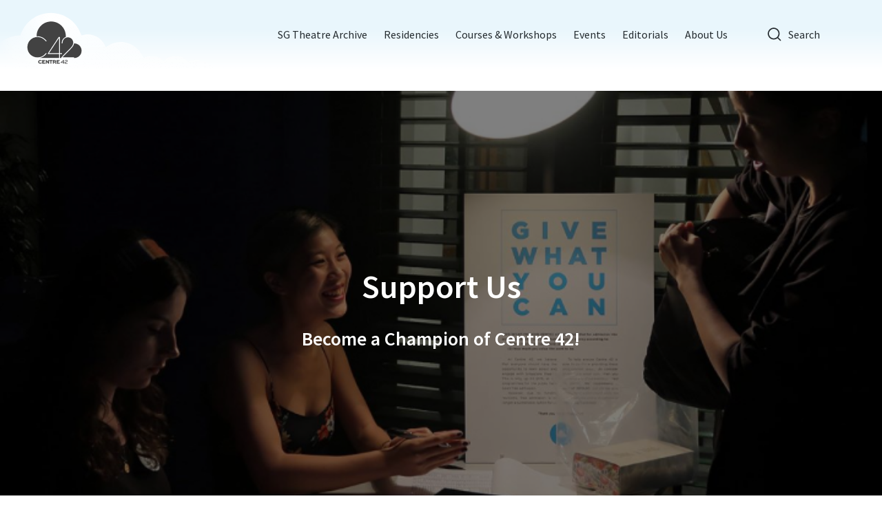

--- FILE ---
content_type: image/svg+xml
request_url: https://www.centre42.sg/_next/static/media/footer-background.5d0fcc07.svg
body_size: 1049
content:
<svg width="1440" height="560" viewBox="0 0 1440 560" fill="none" xmlns="http://www.w3.org/2000/svg">
<path fill-rule="evenodd" clip-rule="evenodd" d="M501 31C519.065 31 536.369 34.2586 552.356 40.2201C585.774 14.9729 627.389 0 672.5 0C723.072 0 769.249 18.8173 804.412 49.8321C819.051 41.0495 836.186 36 854.5 36C885.992 36 913.997 50.9305 931.822 74.0991C939.389 71.4439 947.526 70 956 70C980.409 70 1002.02 81.98 1015.27 100.381C1038.14 84.3848 1065.97 75 1096 75C1130.43 75 1161.97 87.3386 1186.46 107.835C1200.55 99.0655 1217.18 94 1235 94C1259.31 94 1281.42 103.431 1297.87 118.835C1316.53 93.4644 1346.59 77 1380.5 77C1402.69 77 1423.22 84.0482 1440 96.0276V142V262.972V560H0V232V178.991V142V97.0093C8.82375 90.1111 19.9318 86 32 86C43.9806 86 55.0149 90.0516 63.8075 96.8595C94.0398 71.9559 132.773 57 175 57C204.48 57 232.258 64.2896 256.629 77.1646C273.442 60.9634 296.308 51 321.5 51C348.737 51 373.254 62.646 390.342 81.23C417.287 50.4432 456.873 31 501 31Z" fill="url(#paint0_radial)"/>
<defs>
<radialGradient id="paint0_radial" cx="0" cy="0" r="1" gradientUnits="userSpaceOnUse" gradientTransform="translate(720 61.5) rotate(90) scale(498.5 1281.86)">
<stop stop-color="#E9F6FC"/>
<stop offset="0.393075" stop-color="#E9F6FC" stop-opacity="0.5"/>
<stop offset="1" stop-color="#E9F6FC" stop-opacity="0"/>
</radialGradient>
</defs>
</svg>


--- FILE ---
content_type: application/javascript; charset=UTF-8
request_url: https://www.centre42.sg/_next/static/chunks/5037-daf6967911b02ae4.js
body_size: 22484
content:
(self.webpackChunk_N_E=self.webpackChunk_N_E||[]).push([[5037],{84471:function(e,n,t){"use strict";var r=t(67294),a=t(41664),i=t.n(a),l=t(90922),o=t.n(l),s=t(86731),c=t(85893),d=function(e){var n=e.label,t=(e.byAuthors||[]).map(function(e){return{name:e.profileName?e.profileName:e.name,url:e.frontendUrl}}).filter(function(e){return e.name});return(0,s.Z)(t)?null:(0,c.jsxs)("div",{className:o().byLineContent,children:[(0,c.jsx)("div",{className:o().byLineLabel,children:n}),(0,c.jsx)("div",{children:t.map(function(e,n,t){return(0,c.jsxs)(r.Fragment,{children:[e.url&&(0,c.jsx)(i(),{href:e.url,children:e.name}),!e.url&&e.name,t.length!==n+1&&", "]},n)})})]})};n.Z=d},11975:function(e,n,t){"use strict";var r=t(3509),a=t.n(r),i=t(47166),l=t.n(i),o=t(97104),s=t(82708),c=t(48452),d=t(85893),_=l().bind(a()),g=function(e){var n=e.profileImage,t=e.profileName,r=e.type,a=e.url,i=e.role,l=e.country,g={alt:"",url:null};n&&(g=Object.assign(g,n));var m=i;return i&&"string"==typeof i&&(m=[i]),(0,d.jsxs)("div",{className:_("credit-image"),children:[(0,d.jsx)("div",{className:_("credit-image__image"),children:(0,d.jsx)(o.Z,{url:a,image:g.url,alt:g.alt,type:r})}),(0,d.jsxs)("div",{className:_("credit-image__info"),children:[(0,d.jsx)(s.Z,{url:a,className:_("credit-image__info__name"),children:t}),l&&(0,d.jsx)("div",{className:_("credit-image__info__sub-info"),children:l}),(0,c.Z)(m)&&(0,d.jsx)("div",{className:_("credit-image__info__sub-info"),children:m.length>1?m.join(", "):m.toString()})]})]})};n.Z=g},18311:function(e,n,t){"use strict";t.d(n,{Z:function(){return I}});var r=t(59499),a=t(67294),i=t(21608),l=t(31555),o=t(64696),s=t(85223),c=t.n(s),d=t(568),_=t(96026),g=t.n(_),m=t(44724),u=t(78712),h=t(22164),p=t(61030),f=t(11975),x=t(47166),b=t.n(x),v=t(86731),j=t(41428),y=t(85893),N=b().bind(c());function I(e){var n,t=e.heading,s=e.creditPeopleProfileData,c=e.creditOrganisationProfileData,_=(0,j.a)(s),x=(0,j.a)(c),b=(0,m.Z)("(max-width: 768px)"),I=(0,a.useState)(b?6:8),C=I[0],w=I[1],E=(0,a.useState)(1),Z=E[0],T=E[1],P=[{name:"People",key:u.p.PERSON_PROFILE,numberOfData:_.length},{name:"Organisations",key:u.p.ORGANISATION_PROFILE,numberOfData:x.length}],O=(0,a.useState)(null===(n=P.find(function(e){return e.numberOfData}))||void 0===n?void 0:n.key),k=O[0],L=O[1];if((0,a.useEffect)(function(){w(b?6:8)},[b]),(0,v.Z)(_)&&(0,v.Z)(x))return null;var S=g()(1,Math.ceil((k===u.p.PERSON_PROFILE?_:k===u.p.ORGANISATION_PROFILE?x:[]).length/C)+1),R=function(e){L(parseInt(e)),T(1)},A=function(e){return(0,y.jsx)(i.Z,{children:e.slice(C*(Z-1),C*Z).map(function(e,n){var t=e.profileImage,r=e.profileName,a=e.country,i=e.role,o=e.frontendUrl;return(0,y.jsx)(l.Z,{xs:4,md:3,className:N("profile"),children:(0,y.jsx)(f.Z,{profileImage:t,profileName:r,type:k===u.p.PERSON_PROFILE?"person":"organisation",url:o,role:i,country:a})},n)})})},D=1===P.filter(function(e){return e.numberOfData}).length,F=_.length<=C/2&&x.length<=C/2;return(0,y.jsxs)("div",{className:"mb-5",children:[(0,y.jsx)(d.Z,{heading:void 0===t?"credits":t,className:N((0,r.Z)({},"credits-heading",D))}),(0,y.jsxs)(o.Z.Container,{defaultActiveKey:k,children:[!D&&(0,y.jsx)(h.Z,{tabItems:P,onHandleSelectTab:function(e){return R(e)},selectedTab:k,showNumberOfData:!0}),(0,y.jsxs)(o.Z.Content,{children:[(0,y.jsx)(o.Z.Pane,{eventKey:u.p.PERSON_PROFILE,className:N((0,r.Z)({},"credits-tab--has-multi-row",!F)),children:A(_)}),(0,y.jsx)(o.Z.Pane,{eventKey:u.p.ORGANISATION_PROFILE,className:N((0,r.Z)({},"credits-tab--has-multi-row",!F)),children:A(x)}),S.length>1&&(0,y.jsx)(p.Z,{pages:S,currentPageNumber:Z,setCurrentPageNumber:T})]})]})]})}},26305:function(e,n,t){"use strict";var r=t(59499),a=t(19199),i=t.n(a),l=t(29238),o=t.n(l),s=t(47166),c=t.n(s),d=t(67294),_=t(41664),g=t.n(_),m=t(85893),u=c().bind(i()),h=function(e){var n=e.label,t=e.value,a=e.url,i=e.className,l=(0,d.useState)(!1),s=l[0],c=l[1];if(!t)return null;var _=[];"string"==typeof t?_=[{value:t,url:a}]:t.length&&(_=t);var h=s?_.length:5;return(0,m.jsxs)("div",{className:u("details-fields",i),children:[(0,m.jsx)("label",{className:u("details-fields__label"),children:n}),_.slice(0,h).map(function(e,n){var t=e.value,r=e.url;return(0,m.jsxs)(d.Fragment,{children:[!r&&(0,m.jsx)("div",{className:u("details-fields__value"),dangerouslySetInnerHTML:{__html:o().sanitize(t)}}),r&&(0,m.jsx)("div",{className:u("details-fields__value"),children:(0,m.jsx)(g(),{href:r,children:t})})]},n)}),_.length>5&&(0,m.jsx)("div",{className:u("viewAll",(0,r.Z)({},"viewAll--expanded",s)),onClick:function(){return c(!s)},children:s?"Show less":"View all"})]})};n.Z=h},38434:function(e,n,t){"use strict";var r=t(47166),a=t.n(r),i=t(19346),l=t.n(i),o=t(28383),s=t(85893),c=a().bind(l()),d=function(e){var n=e.heroImage,t=e.heroTitle,r=e.heroSubText,a=e.children;if(!(null!=n&&n.url))return null;var i=n.url,l=n.alt,d=void 0===l?"Hero Image":l,_=(0,o.ZP)(i);return(0,s.jsx)("div",{className:c("landing-hero"),style:{backgroundImage:"url(".concat(_,")")},role:"img","aria-label":d,title:d,children:(0,s.jsxs)("div",{className:c("landing-hero__content",{"landing-hero__content--noChildren":!a},{"landing-hero__content--hasChildren":a}),children:[(0,s.jsx)("h1",{children:t}),(0,s.jsx)("h3",{children:r}),a]})})};n.Z=d},61030:function(e,n,t){"use strict";var r=t(59499);t(67294);var a=t(47166),i=t.n(a),l=t(87854),o=t.n(l),s=t(52205),c=t(85893),d=i().bind(o()),_=function(e){var n=e.pages,t=e.currentPageNumber,a=e.setCurrentPageNumber,i=n.length,l=function(e){e<=1?a(1):e>=i?a(i):a(e)},o=function(e,a){return n.slice(e,a).map(function(e,n){return(0,c.jsx)(s.Z.Item,{onClick:function(){return l(e)},className:d((0,r.Z)({},"pagination__current-page--selected",t===e)),children:e},n)})};return(0,c.jsxs)(s.Z,{className:d("pagination"),children:[(0,c.jsx)(s.Z.Prev,{className:d("pagination__previous-page",(0,r.Z)({},"pagination__previous-page--disabled",1===t)),disabled:1===t,onClick:function(){return l(t-1)}}),i<=5?o(0,i):(0,c.jsxs)(c.Fragment,{children:[(0,c.jsxs)(c.Fragment,{children:[o(0,t>=4?1:4),(0,c.jsx)(s.Z.Ellipsis,{className:d("pagination__ellipsis")})]}),function(){if(t>=4&&t<=i-3)return(0,c.jsxs)(c.Fragment,{children:[o(t-2,t+1),(0,c.jsx)(s.Z.Ellipsis,{className:d("pagination__ellipsis")})]})}(),o(t<=i-3?i-1:i-4,i)]}),(0,c.jsx)(s.Z.Next,{className:d("pagination__next-page",(0,r.Z)({},"pagination__next-page--disabled",t===i)),disabled:t===i,onClick:function(){return l(t+1)}})]})};n.Z=_},78712:function(e,n,t){"use strict";t.d(n,{Z:function(){return j},p:function(){return r}});var r,a,i=t(17674),l=t(21608),o=t(31555),s=t(98038),c=t.n(s),d=t(70028),_=t(94184),g=t.n(_),m=t(5037),u=t(47596),h=t(48452),p=t(41664),f=t.n(p),x=t(80074),b=t(28383),v=t(85893);function j(e){var n=e.type,t=e.profile,a=t.name,s=t.relatedOrganisation,_=t.associations,p=(t.updatedOn,t.contactInfo),j=t.image,y=t.bodyContent,N=n===r.ORGANISATION_PROFILE,I=n===r.PERSON_PROFILE,C=(0,b.ZP)((null==j?void 0:j.url)||(0,u.Z)(N?"organisation":"person")),w=p.filter(function(e){return e.link&&"mailto:"!==e.link}),E=(0,m.n5)("",y,!1),Z=(0,i.Z)(E,2),T=Z[0],P=Z[1];return(0,v.jsxs)(l.Z,{className:"mt-5 mb-5",children:[(0,v.jsx)(o.Z,{md:4,children:(0,v.jsx)("div",{className:c().profileImage,children:(0,v.jsx)("div",{style:{backgroundImage:"url(".concat(C,")")},role:"img","aria-label":null==j?void 0:j.alt,title:null==j?void 0:j.alt})})}),(0,v.jsxs)(o.Z,{md:5,className:"pl-md-5",children:[(0,v.jsx)(x.Z,{type:N?"organisation":"person"}),(0,v.jsx)("h1",{className:g()(c().title,"mb-3"),children:a}),N&&(s?(0,v.jsxs)("div",{className:c().text,children:["Part of"," ",(0,v.jsx)(f(),{href:s.frontendUrl,children:s.title})]}):null),I&&(null==_?void 0:_.map(function(e,n){var t=e.associationTag,r=e.organisation;return(0,v.jsxs)("div",{className:c().text,children:[null==t?void 0:t.map(function(e,n){return(0,v.jsxs)("div",{className:g()(c().associationTag,"mr-2"),children:[e.name,t.length!==n+1&&", "]},e.id)}),r&&(0,v.jsx)("span",{children:" | "}),r&&(0,v.jsxs)("div",{className:"d-inline ml-2",children:["From"," ",(0,v.jsx)(f(),{href:r.frontendUrl,children:r.title})]})]},n)})),(0,h.Z)(w)&&(0,v.jsxs)("div",{className:c().contactInfo,children:[(0,v.jsx)("label",{children:"CONTACT INFORMATION"}),w.map(function(e,n){var t;return"/"===(t=e.link).charAt(0)?(0,v.jsx)(f(),{href:e.link,children:e.linkText||e.link},n):(0,v.jsx)("a",{target:"_blank",rel:"noopener noreferrer",href:e.link,children:e.linkText||e.link},n)})]}),(0,v.jsx)("div",{className:"mb-5",children:(0,v.jsx)(m.JT,{sections:T,groups:P})})]}),(0,v.jsx)(o.Z,{md:3,children:(0,v.jsx)(d.Z,{className:c().shareIcons,title:a})})]})}(a=r||(r={}))[a.PERSON_PROFILE=0]="PERSON_PROFILE",a[a.ORGANISATION_PROFILE=1]="ORGANISATION_PROFILE"},77692:function(e,n,t){"use strict";t.d(n,{Z:function(){return h}});var r=t(59499),a=t(67294),i=t(47166),l=t.n(i),o=t(25658),s=t.n(o),c=t(568),d=t(97104),_=t(86731),g=t(82708),m=t(85893),u=l().bind(s());function h(e){var n=e.heading,t=e.relatedReference,i=(0,a.useState)(!1),l=i[0],o=i[1],s=(t||[]).filter(function(e){return e.frontendUrl&&e.title});if((0,_.Z)(s))return null;var h=function(e){var n,t=e.type,r=e.frontendUrl,i=e.thumbnail,l=void 0===i?void 0:i,o=e.title,s=void 0===o?"Undefined":o,c=e.byLabel,_=e.teaserDate;return(0,m.jsxs)("div",{children:[(0,m.jsx)("div",{className:u("divider")}),(0,m.jsxs)("div",{className:u("related-reference-item"),children:[(0,m.jsx)(d.Z,{className:u("related-reference-item__image"),url:r,image:l&&l.url,alt:l&&l.alt,type:t}),(0,m.jsxs)("div",{className:u("related-reference-info"),children:[(0,m.jsx)(g.Z,{url:r,className:u("related-reference-info__title"),children:s}),c&&(0,m.jsx)("div",{className:u("related-reference-info__name"),children:"string"!=typeof c?c.map(function(e,n){var t=e.name;return(0,m.jsxs)(a.Fragment,{children:[t,c.length!==n+1&&", "]},n)}):c}),_&&(0,m.jsx)("div",{className:u("related-reference-info__updated-on"),children:_})]})]})]},"".concat(r,"|").concat(s))},p=l?s.length:3;return(0,m.jsxs)("div",{className:u("relatedReference"),children:[n&&(0,m.jsx)(c.Z,{heading:n}),s.slice(0,p).map(function(e){return h(e)}),s.length>3&&(0,m.jsxs)("div",{className:u("viewAll",(0,r.Z)({},"viewAll--expanded",l)),onClick:function(){return o(!l)},children:[l?"Show less":"View all",(0,m.jsx)("i",{className:u("chevron")})]})]})}},70028:function(e,n,t){"use strict";t.d(n,{Z:function(){return g}});var r=t(73849),a=t.n(r),i=t(44724),l=t(94184),o=t.n(l),s=t(16573),c=t(38168),d=t(48137),_=t(85893);function g(e){var n=e.className,t=e.title,r=(0,i.Z)("(max-width: 768px)"),l=window.location.href;return(0,_.jsxs)("div",{className:o()(a().shareIcons,n),children:[!r&&(0,_.jsx)("label",{children:"Share On"}),(0,_.jsx)("div",{className:a().icon,children:(0,_.jsx)(s.Z,{url:l,quote:t,children:(0,_.jsx)("i",{className:a().facebookIcon})})}),(0,_.jsx)("div",{className:a().icon,children:(0,_.jsx)(c.Z,{url:l,title:t,children:(0,_.jsx)("i",{className:a().telegramIcon})})}),(0,_.jsx)("div",{className:a().icon,children:(0,_.jsx)(d.Z,{url:l,subject:t,body:t,children:(0,_.jsx)("i",{className:a().emailIcon})})})]})}},22164:function(e,n,t){"use strict";var r=t(5152),a=t.n(r)()(function(){return t.e(2465).then(t.bind(t,62465))},{ssr:!1,loadableGenerated:{webpack:function(){return[62465]}}});n.Z=a},36714:function(e,n,t){"use strict";t(67294);var r=t(32669),a=t.n(r),i=t(47166),l=t.n(i),o=t(97104),s=t(41664),c=t.n(s),d=t(69111),_=t(80074),g=t(85893),m=l().bind(a()),u=function(e){var n=e.image,t=e.alt,r=e.url,a=e.type,i=e.category,l=e.title,s=e.description,u=e.rightSideInfo;return(0,g.jsxs)("div",{className:m("teaser"),children:[(0,g.jsx)("div",{className:m("teaser__image-wrapper"),children:(0,g.jsx)("div",{className:m("teaser__image-wrapper__image"),children:(0,g.jsx)(o.Z,{url:r,image:n,alt:t,type:a})})}),(0,g.jsxs)("div",{className:m("teaser__info"),children:[i&&(0,g.jsx)(_.Z,{type:a,category:i}),(0,g.jsx)(c(),{href:r,children:(0,g.jsx)("a",{className:m("teaser__info__title"),children:l})}),(0,g.jsx)("div",{className:m("teaser__info__description"),children:(0,d.decode)(s)})]}),(0,g.jsx)("div",{className:m("teaser__side-info"),children:u})]})};n.Z=u},25899:function(e,n,t){"use strict";var r,a;t.d(n,{H:function(){return r}}),(a=r||(r={})).LongText="long-text",a.Heading="heading",a.Quote="quote",a.Photo="photo",a.Video="video",a.Pdf="pdf",a.Generic="generic",a.FeaturedContent="featured_content",a.Transcript="transcript",a.Gallery="gallery",a.CustomHtml="custom_html",a.Collapsible="collapsible",a.Tab="body_tabs",a.AssociatedProduction="associated_production",a.ArchiveList="archive_list",a.Lightbox="lightbox"},5037:function(e,n,t){"use strict";t.d(n,{JT:function(){return nx},ZP:function(){return nb},n5:function(){return nf}});var r,a,i,l,o=t(66261),s=t(47166),c=t.n(s),d=t(25899),_=t(79507),g=t.n(_),m=t(568),u=t(85893),h=function(e){var n=e.config,t=n.heading,r=n.showLine;return(0,u.jsx)(m.Z,{heading:t,showLine:r})},p=t(43625),f=t(31063),x=t.n(f),b=t(74554),v=function(e){var n=e.config;return(0,u.jsx)("div",{className:x().QuoteElement,children:(0,u.jsx)("blockquote",{className:x().QuoteElement,dangerouslySetInnerHTML:{__html:(0,b.Z)(n.content)}})})},j=t(86879),y=t(44114),N=t(82860),I=t(23353),C=t.n(I),w=function(e){var n=e.config;return(0,u.jsx)("div",{className:C().transcriptElement,dangerouslySetInnerHTML:{__html:(0,b.Z)(n.content)}})},E=t(67294),Z=t(8750),T=t.n(Z),P=t(59499),O=t(69189),k=t(12053),L=t(10682),S=t(21608),R=t(31555),A=t(41664),D=t.n(A),F=t(86731),H=t(28383),U=c().bind(T()),G=function(e){var n=e.showLightbox,t=e.onHideLightbox,r=e.displayPhotoIndex,a=e.setDisplayPhotoIndex,i=e.photographs.map(function(e){return{id:e.id,imageUrl:e.photographImage.url,alt:e.photographImage.alt,title:e.title,summary:e.summary,name:e.byline,date:e.updatedOn,url:e.frontendUrl}}).filter(function(e){return e.imageUrl&&e.id});if((0,F.Z)(i))return null;var l=i.length,o=i[r],s=o.imageUrl,c=o.alt,d=o.title,_=o.summary,g=o.name,m=o.date,h=o.url,p=function(e){e<=0?a(0):e===l?a(l-1):a(e)};return(0,u.jsx)(O.Z,{show:n,onHide:function(){return t()},centered:!0,dialogClassName:U("gallery-lightbox"),children:(0,u.jsx)(k.Z,{className:"p-0",children:(0,u.jsx)(L.Z,{fluid:!0,className:"m-0",children:(0,u.jsxs)(S.Z,{children:[(0,u.jsxs)(R.Z,{md:{offset:1,span:7},xs:{offset:1,span:10},children:[(0,u.jsx)("div",{className:U("gallery-lightbox__mobile-close-button","close-button"),onClick:function(){return t()}}),(0,u.jsxs)("div",{className:U("gallery-lightbox__image-wrapper"),children:[(0,u.jsx)("div",{className:U("gallery-lightbox__icon","gallery-lightbox__icon__left"),children:(0,u.jsx)("i",{className:U("gallery-lightbox__icon__left-chevron",(0,P.Z)({},"gallery-lightbox__icon__disabled",r<1)),onClick:function(){return p(r-1)}})}),(0,u.jsx)("div",{className:U("gallery-lightbox__image"),children:(0,u.jsx)("div",{title:c,role:"img","aria-label":c,style:{backgroundImage:"url(".concat((0,H.b3)(s),")")}})}),(0,u.jsx)("div",{className:U("gallery-lightbox__icon","gallery-lightbox__icon__right"),children:(0,u.jsx)("i",{className:U("gallery-lightbox__icon__right-chevron",(0,P.Z)({},"gallery-lightbox__icon__disabled",r+1==l)),onClick:function(){return p(r+1)}})})]}),(0,u.jsxs)("div",{className:U("gallery-lightbox__image-number"),children:[r+1,"/",l]}),(0,u.jsxs)("div",{className:U("gallery-lightbox__details"),children:[(0,u.jsx)("div",{className:U("gallery-lightbox__details__title"),children:d}),(0,u.jsx)("div",{className:U("gallery-lightbox__details__description"),dangerouslySetInnerHTML:{__html:(0,b.Z)(_)}}),(0,u.jsx)("div",{className:U("gallery-lightbox__details__name"),children:g&&g.map(function(e,n){return(0,u.jsxs)(E.Fragment,{children:[e.profileName,g.length!==n+1&&", "]},n)})}),(0,u.jsx)("div",{className:U("gallery-lightbox__details__date"),children:m}),1==g.length&&(0,u.jsx)(D(),{href:h,children:(0,u.jsx)("a",{className:U("gallery-lightbox__details__link"),children:"View artefact"})})]})]}),(0,u.jsx)(R.Z,{md:{offset:1,span:3},className:"p-0",children:(0,u.jsxs)("div",{className:U("gallery-lightbox__side"),children:[(0,u.jsx)("div",{className:U("gallery-lightbox__side__image-wrapper"),children:i.map(function(e,n){var t=e.imageUrl;return(0,u.jsx)("div",{className:U("gallery-lightbox__side__image",(0,P.Z)({},"gallery-lightbox__side__image--selected",r===n)),onClick:function(){return p(n)},children:(0,u.jsx)("div",{title:c,role:"img","aria-label":c,style:{backgroundImage:"url(".concat((0,H.b3)(t),")")}})},n)})}),(0,u.jsx)("div",{className:U("gallery-lightbox__side__close-button-wrapper"),children:(0,u.jsx)("div",{className:U("close-button"),onClick:function(){return t()}})}),(0,u.jsx)("div",{className:U("gallery-lightbox__side__image-fade")})]})})]})})})})},M=t(33693),B=function(){return(0,E.useContext)(M.Z)},W=c().bind(T()),V=function(e){var n=e.config,t=(0,E.useState)(!1),r=t[0],a=t[1],i=(0,E.useState)(0),l=i[0],o=i[1],s=B().associatedPhotographs,c=void 0===s?[]:s,d=n.photographs,_=n.caption,g=d.length?d:c,m=function(e){o(g.findIndex(function(n){return n.id===e})),a(!0)};return(0,u.jsxs)(u.Fragment,{children:[(0,u.jsxs)("div",{className:W("gallery-element"),children:[g.length<3?g.map(function(e){return(0,u.jsx)("div",{className:W("gallery-element__image"),onClick:function(){return m(e.id)},children:(0,u.jsx)("div",{title:e.photographImage.alt,role:"img","aria-label":e.photographImage.alt,style:{backgroundImage:"url(".concat((0,H.b3)(e.photographImage.url),")")}})},e.id)}):(0,u.jsxs)("div",{className:W("gallery-element__grid"),children:[(0,u.jsx)("div",{className:W("gallery-element__grid__main-image"),children:(0,u.jsx)("div",{className:W("gallery-element__image"),onClick:function(){return m(g[0].id)},children:(0,u.jsx)("div",{title:g[0].photographImage.alt,role:"img","aria-label":g[0].photographImage.alt,style:{backgroundImage:"url(".concat((0,H.b3)(g[0].photographImage.url),")")}})})}),(0,u.jsxs)("div",{className:W("gallery-element__grid__sub-image"),children:[(0,u.jsx)("div",{className:W("gallery-element__image"),onClick:function(){return m(g[1].id)},children:(0,u.jsx)("div",{title:g[1].photographImage.alt,role:"img","aria-label":g[1].photographImage.alt,style:{backgroundImage:"url(".concat((0,H.b3)(g[1].photographImage.url),")")}})}),(0,u.jsx)("div",{className:W("gallery-element__image"),onClick:function(){return m(g[2].id)},children:(0,u.jsx)("div",{title:g[2].photographImage.alt,role:"img","aria-label":g[2].photographImage.alt,style:{backgroundImage:"url(".concat((0,H.b3)(g[2].photographImage.url),")")}})})]})]}),_&&(0,u.jsxs)(u.Fragment,{children:[(0,u.jsx)("div",{className:W("gallery-element__caption"),children:(0,u.jsx)("span",{dangerouslySetInnerHTML:{__html:(0,b.Z)(_)}})}),(0,u.jsx)("div",{className:W("gallery-element__border")})]})]}),(0,u.jsx)(G,{showLightbox:r,onHideLightbox:function(){return a(!1)},displayPhotoIndex:l,setDisplayPhotoIndex:function(e){return o(e)},photographs:c.length?c:d})]})},z=t(20710),K=t(11163),q=t.n(K),J=t(93254),X=t.n(J),Q=t(38434),Y=function(){var e=(0,E.useRef)(null);(0,E.useEffect)(function(){e.current},[e]);var n=function(n){n.preventDefault();var t,r=null===(t=e.current)||void 0===t?void 0:t.value;q().push("/archive/search?term=".concat(r))};return(0,u.jsx)("form",{onSubmit:n,children:(0,u.jsxs)("div",{className:X().heroSearch,children:[(0,u.jsx)("div",{className:X().heroSearchIcon,children:(0,u.jsx)("button",{type:"submit"})}),(0,u.jsx)("input",{ref:e,type:"text",className:X().heroSearchInput,placeholder:"Search the Archive"}),(0,u.jsx)("div",{className:X().heroSearchLine})]})})},$=function(){var e=B(),n=e.heroImage,t=e.heroTitle,r=e.heroText;return(0,u.jsx)(Q.Z,{heroImage:void 0===n?{url:"/images/Archive_Masthead_2.jpg",alt:"Several people standing in front of and viewing a display of poster exhibits"}:n,heroTitle:void 0===t?"The C42 Archive of Singapore Theatre":t,heroSubText:void 0===r?"Documenting the history of Singapore Theatre":r,children:(0,u.jsx)(Y,{})})},ee=t(52758),en=t(81913),et=t(96026),er=t.n(et),ea=t(61030),ei=t(22815),el=function(e){var n=(e.listing||[]).filter(function(e){return e.frontendUrl&&e.title}),t=(0,E.useState)(1),r=t[0],a=t[1];if((0,F.Z)(n))return null;var i=er()(1,Math.ceil(n.length/9)+1);return(0,u.jsxs)(u.Fragment,{children:[(0,u.jsx)(S.Z,{children:n.slice(9*(r-1),9*r).map(function(e,n){var t=e.thumbnail,r=e.category,a=e.type,i=e.title,l=e.summary,o=e.teaserName,s=e.teaserDate,c=e.frontendUrl;return(0,u.jsx)(R.Z,{md:4,children:(0,u.jsx)(ei.Z,{image:t.url,alt:null==t?void 0:t.alt,showType:!0,type:a,category:r,title:i,description:l,url:c,name:o,updatedOn:s,showTopBar:!1})},n)})}),i.length>1&&(0,u.jsx)(ea.Z,{pages:i,currentPageNumber:r,setCurrentPageNumber:a})]})},eo=t(80642),es=t.n(eo),ec=t(97104),ed=t(82708),e_=t(80074),eg=c().bind(es()),em=function(e){var n=e.frontendUrl,t=e.type,r=e.thumbnail,a=e.category,i=e.title,l=e.ongoingDayDateTime[0],o=l.month,s=l.date,c=l.day,d=l.time,_=1===s.length?"0".concat(s):s;return(0,u.jsxs)("div",{className:eg("upcoming-teaser-card"),children:[(0,u.jsx)("div",{className:eg("upcoming-teaser-card__image"),children:(0,u.jsx)(ec.Z,{url:n,image:r.url,alt:r.url,type:t})}),(0,u.jsxs)("div",{className:eg("upcoming-teaser-card__content"),children:[(0,u.jsxs)("div",{className:eg("upcoming-teaser-card__content__date"),children:[(0,u.jsx)("div",{className:eg("upcoming-teaser-card__content__date__month"),children:o}),(0,u.jsx)("div",{className:eg("upcoming-teaser-card__content__date__date"),children:_})]}),(0,u.jsxs)("div",{className:eg("upcoming-teaser-card__content__details"),children:[(0,u.jsx)("span",{className:eg("upcoming-teaser-card__content__details__day"),children:c}),(0,u.jsx)("span",{className:eg("upcoming-teaser-card__content__details__time"),children:d})]}),(0,u.jsx)("label",{className:eg("upcoming-teaser-card__content__category"),children:a&&(0,u.jsx)(e_.Z,{type:t,category:a})}),(0,u.jsx)("div",{className:eg("upcoming-teaser-card__content__title"),children:(0,u.jsx)(ed.Z,{url:n,children:i})})]})]})},eu=t(38177),eh=t(20836),ep=t.n(eh);function ef(e,n){var t=Object.keys(e);if(Object.getOwnPropertySymbols){var r=Object.getOwnPropertySymbols(e);n&&(r=r.filter(function(n){return Object.getOwnPropertyDescriptor(e,n).enumerable})),t.push.apply(t,r)}return t}function ex(e){for(var n=1;n<arguments.length;n++){var t=null!=arguments[n]?arguments[n]:{};n%2?ef(Object(t),!0).forEach(function(n){(0,P.Z)(e,n,t[n])}):Object.getOwnPropertyDescriptors?Object.defineProperties(e,Object.getOwnPropertyDescriptors(t)):ef(Object(t)).forEach(function(n){Object.defineProperty(e,n,Object.getOwnPropertyDescriptor(t,n))})}return e}var eb,ev=c().bind(ep()),ej=function(e){var n=e.items,t=e.type,r=(n||[]).filter(function(e){return e.frontendUrl&&e.ongoingDayDateTime.length});return r.length?(0,u.jsx)("div",{className:ev("upcoming-teaser"),children:(0,u.jsx)(eu.Z,ex(ex({},"Landing - What's on"===t?{heading:"What's On",link:"/events",linkText:"View All"}:{heading:"Upcoming activities"}),{},{children:(0,u.jsx)(S.Z,{children:r.map(function(e,n){var t=e.frontendUrl,r=e.type,a=e.thumbnail,i=e.category,l=e.title,o=e.ongoingDayDateTime;return(0,u.jsx)(R.Z,{md:6,children:(0,u.jsx)(em,{frontendUrl:t,type:r,thumbnail:a,category:i,title:l,ongoingDayDateTime:o})},n)})})}))}):null},ey=t(6587),eN=t.n(ey),eI=t(68691),eC=c().bind(eN()),ew=[{icon:"/c42-landing/ic-events.svg",text:"Events",subText:"Browse upcoming C42 events!",frontendUrl:"/events"},{icon:"/c42-landing/ic-residencies.svg",text:"Residencies",subText:"Develop your creative practice and revisit Singapore Theatre history.",frontendUrl:"/residencies"},{icon:"/c42-landing/ic-presentation.svg",text:"Courses & Workshops",subText:"Take your skills up a notch!",frontendUrl:"/workshops"},{icon:"/explore/ic-publications.svg",text:"Publications",subText:"Access digital copies on Singapore Theatre.",type:"publication"},{icon:"/explore/ic-production-stagings.svg",text:"Productions & Stagings",subText:"Learn more about past performances.",type:"production"},{icon:"/explore/ic-essays-writings.svg",text:"Essays & Writings",subText:"Check out essays and writings about Singapore Theatre!",type:"writing"}],eE=function(e){var n=e.icon,t=e.text,r=e.subText,a=e.frontendUrl,i=e.type;return(0,u.jsxs)("div",{className:eC("landing-category-card"),children:[(0,u.jsx)("div",{className:eC("landing-category-card__icon"),children:(0,u.jsx)("div",{style:{backgroundImage:"url(".concat(n,")")}})}),(0,u.jsxs)("div",{className:eC("landing-category-card__content"),children:[(0,u.jsx)("div",{className:eC("landing-category-card__content__text"),children:t}),(0,u.jsx)("div",{className:eC("landing-category-card__content__sub-text"),children:r})]}),a&&(0,u.jsx)(D(),{href:a,children:(0,u.jsx)("a",{children:"\xa0"})}),i&&(0,u.jsx)(D(),{href:{pathname:"/archive/search",query:(0,eI.c)("",i,"")},as:"/archive/search",children:(0,u.jsx)("a",{children:"\xa0"})})]})},eZ=function(){return(0,u.jsx)(eu.Z,{heading:"What are you looking for?",children:(0,u.jsx)(S.Z,{children:ew.map(function(e,n){var t=e.icon,r=e.text,a=e.subText,i=e.frontendUrl,l=e.type;return(0,u.jsx)(R.Z,{md:6,children:(0,u.jsx)(eE,{icon:t,text:r,subText:a,frontendUrl:i,type:l})},n)})})})},eT=t(64696),eP=t(22164),eO=t(36714),ek=t(48452),eL=t(26305),eS=t(53223),eR=t.n(eS),eA=c().bind(eR()),eD=["DATE & TIME","VENUE","FACILITATORS","ADMISSION INFORMATION"];(eb=r||(r={}))[eb.UPCOMING=0]="UPCOMING",eb[eb.PAST=1]="PAST";var eF,eH=function(e){var n,t=e.listing,a=(0,E.useState)(1),i=a[0],l=a[1],o=(t||[]).filter(function(e){return e.ongoingDayDateTime.length}),s=(t||[]).filter(function(e){return!e.ongoingDayDateTime.length}),c=[{name:"Upcoming",key:r.UPCOMING,numberOfData:o.length},{name:"Past",key:r.PAST,numberOfData:s.length}],d=(0,E.useState)(null===(n=c.find(function(e){return e.numberOfData}))||void 0===n?void 0:n.key),_=d[0],g=d[1],m=er()(1,Math.ceil((_===r.UPCOMING?o:_===r.PAST?s:[]).length/6)+1),h=function(e){g(parseInt(e)),l(1)},p=function(e){return e.slice(6*(i-1),6*i).map(function(e,n){var t,r=e.thumbnail,a=e.frontendUrl,i=e.type,l=e.category,o=e.title,s=e.summary,c=e.details;return(0,u.jsx)(R.Z,{md:12,sm:6,children:(0,u.jsx)(eO.Z,{image:r.url,alt:r.alt,url:a,type:i,category:l,title:o,description:s,rightSideInfo:(0,ek.Z)(c)&&(0,u.jsx)("div",{className:eA("details-wrapper"),children:c.filter(function(e){return eD.includes(e.label)}).map(function(e){return(0,u.jsx)(eL.Z,{label:e.label,value:e.value,url:e.url,className:eA("details-wrapper__details")},e.label)})})})},n)})};return(0,u.jsxs)(eT.Z.Container,{defaultActiveKey:_,children:[(0,u.jsx)(eP.Z,{tabItems:c,onHandleSelectTab:function(e){return h(e)},selectedTab:_,showNumberOfData:!0}),(0,u.jsxs)(eT.Z.Content,{style:{marginTop:32},children:[(0,u.jsx)(eT.Z.Pane,{eventKey:r.UPCOMING,children:(0,u.jsx)(S.Z,{children:p(o)})}),(0,u.jsx)(eT.Z.Pane,{eventKey:r.PAST,children:(0,u.jsx)(S.Z,{children:p(s)})}),m.length>1&&(0,u.jsx)(ea.Z,{pages:m,currentPageNumber:i,setCurrentPageNumber:l})]})]})},eU=t(5091),eG=t.n(eU),eM=c().bind(eG()),eB=[{category:"New Scripts Garage",description:"The New Scripts Garage offers dramaturgical support for new scripts through a table read or individual consultation sessions",frontendUrl:"/residencies/new-scripts-garage"},{category:"Writer-In-Residence",description:"The Writer-In-Residence is a bespoke scheme supporting experienced mid-career playwrights to further explore their writing development",frontendUrl:"/residencies/writer-in-residence"},{category:"Playwright's Professional Development Residency",description:"A long-form residency programme for early-career playwrights that prioritises writer development and advocacy for their work",frontendUrl:"/residencies/playwrights-professional-development"}],eW=[{category:"Creation Residency",description:"The Creation Residency is a space for development of original process-drive and text-based work",frontendUrl:"/residencies/creation-residency"},{category:"Co-Lab Residency",description:"The Co-Lab Residency is an artist-driven space for collaborative exploration of text-based practice",frontendUrl:"/residencies/co-lab-residency"}],eV=[{category:"The Vault Residency",description:"The Vault documents Singapore Theatre history and manifests as contemporary responses presented at Centre 42 premises",frontendUrl:"/residencies/the-vault-residency"},{category:"The Vault: Lite Residency",description:"The Vault: Lite is aimed at the creation of contemporary responses to works from the Singapore theatre canon, with an emphasis on experimenting and ideating genre, form and content",frontendUrl:"/residencies/the-vault-lite-residency"},{category:"Archival Residency",description:"The Archival Residency invites independent artists and collectives to form an archival collection of their own body of work, or someone else’s, over a period of time to create and tell their stories through the archival process",frontendUrl:"/residencies/archival-residency"}],ez=function(e){var n=e.category,t=e.description,r=e.frontendUrl;return(0,u.jsxs)("div",{className:eM("residency-category-card"),children:[(0,u.jsx)("div",{className:eM("residency-category-card__category"),children:n}),(0,u.jsx)("div",{className:eM("residency-category-card__description"),children:t}),(0,u.jsx)("div",{className:eM("residency-category-card__link"),children:"Read more"}),(0,u.jsx)(D(),{href:r,children:(0,u.jsx)("a",{children:"\xa0"})})]})},eK=function(){return(0,u.jsx)("div",{className:eM("residencies-landing-category"),children:(0,u.jsxs)(L.Z,{children:[(0,u.jsxs)("div",{className:eM("residencies-landing-category__row"),children:[(0,u.jsx)("div",{className:eM("residencies-landing-category__row__type"),children:"NEW WRITING DEVELOPMENT"}),eB.map(function(e,n){var t=e.category,r=e.description,a=e.frontendUrl;return(0,u.jsx)(E.Fragment,{children:(0,u.jsx)(ez,{category:t,description:r,frontendUrl:a})},n)})]}),(0,u.jsxs)("div",{className:eM("residencies-landing-category__row"),children:[(0,u.jsx)("div",{className:eM("residencies-landing-category__row__type"),children:"DEVELOPING PRACTICE"}),eW.map(function(e,n){var t=e.category,r=e.description,a=e.frontendUrl;return(0,u.jsx)(E.Fragment,{children:(0,u.jsx)(ez,{category:t,description:r,frontendUrl:a})},n)})]}),(0,u.jsxs)("div",{className:eM("residencies-landing-category__row"),children:[(0,u.jsx)("div",{className:eM("residencies-landing-category__row__type"),children:"ENGAGING HISTORY"}),eV.map(function(e,n){var t=e.category,r=e.description,a=e.frontendUrl;return(0,u.jsx)(E.Fragment,{children:(0,u.jsx)(ez,{category:t,description:r,frontendUrl:a})},n)})]})]})})},eq=t(20462),eJ=t.n(eq),eX=c().bind(eJ());(eF=a||(a={}))[eF.NOW=0]="NOW",eF[eF.PAST=1]="PAST";var eQ,eY=function(e){var n,t=e.listing,r=(0,E.useState)(1),i=r[0],l=r[1],o=(t||[]).filter(function(e){return!e.postContent}),s=(t||[]).filter(function(e){return e.postContent}),c=[{name:"In Residence Now",key:a.NOW,numberOfData:o.length},{name:"Past Residencies",key:a.PAST,numberOfData:s.length}],d=(0,E.useState)(null===(n=c.find(function(e){return e.numberOfData}))||void 0===n?void 0:n.key),_=d[0],g=d[1];(0,E.useEffect)(function(){var e;g(null===(e=c.find(function(e){return e.numberOfData}))||void 0===e?void 0:e.key)},[t]),(0,E.useEffect)(function(){l(1)},[t]);var m=er()(1,Math.ceil((_===a.NOW?o:_===a.PAST?s:[]).length/9)+1),h=function(e){g(parseInt(e)),l(1)},p=function(e){return e.slice(9*(i-1),9*i).map(function(e,n){var t=e.thumbnail,r=e.frontendUrl,a=e.type,i=e.category,l=e.title,o=e.summary,s=e.teaserName,c=e.teaserDate;return(0,u.jsx)(R.Z,{md:4,children:(0,u.jsx)(ei.Z,{image:t.url,alt:t.alt,showType:!0,type:a,category:i,title:l,description:o,url:r,name:s,updatedOn:c,showTopBar:!1})},n)})};return(0,u.jsx)(L.Z,{children:(0,u.jsxs)(eT.Z.Container,{defaultActiveKey:_,children:[(0,u.jsx)(eP.Z,{tabItems:c,onHandleSelectTab:function(e){return h(e)},selectedTab:_,showNumberOfData:!0}),(0,u.jsxs)(eT.Z.Content,{style:{marginTop:32},children:[(0,u.jsx)("div",{className:eX("tabContentWrapper",{visible:0==_,invisible:1==_}),children:(0,u.jsx)(S.Z,{children:p(o)})}),(0,u.jsx)("div",{className:eX("tabContentWrapper",{visible:1==_,invisible:0==_}),children:(0,u.jsx)(S.Z,{children:p(s)})}),m.length>1&&(0,u.jsx)(ea.Z,{pages:m,currentPageNumber:i,setCurrentPageNumber:l})]})]})})};(eQ=i||(i={})).ArchiveLandingHero="Archive landing - Hero";var e$,e0=function(e){var n=e.config,t=n.predefinedType;if(!t)return null;if("Archive landing - Explore"===t){var r=n.typesInfo;return(0,u.jsx)(ee.ZP,{explore:r})}if(t===i.ArchiveLandingHero)return(0,u.jsx)($,{});if("Archive landing - Other resources"===t)return(0,u.jsx)(en.Z,{});if("Editorial landing - Editorials"===t||"Residency landing - In residence now"===t){var a=n.typesInfo;return(0,u.jsx)(el,{listing:a})}if("Landing - What's on"===t||"Residency landing - Upcoming activities"===t){var l=n.typesInfo;return(0,u.jsx)(ej,{items:l,type:t})}if("Centre 42 Landing - What Are You Looking For"===t)return(0,u.jsx)(eZ,{});if("Course & Workshop landing"===t){var o=n.typesInfo;return(0,u.jsx)(L.Z,{children:(0,u.jsx)(eH,{listing:o})})}if("Events landing - Events"===t){var s=n.typesInfo;return(0,u.jsx)(eH,{listing:s})}if("Residency landing - Categories"===t)return(0,u.jsx)(eK,{});if("Residency (middle) - New Scripts Garage"===t||"Residency (middle) - Creation residency"===t||"Residency (middle) - Co-Lab residency"===t||"Residency (middle) - The vault residency"===t||"Residency (middle) - The vault: Lite residency"===t||"Residency (middle) - Archival residency"===t||"Residency (middle) - Writer In Residence"===t||"Residency (middle) - Playwright's Professional Development Residency"===t){var c=n.typesInfo;return(0,u.jsx)(eY,{listing:c})}return null},e1=t(17674),e2=t(97893),e4=t.n(e2),e9=t(80803),e3=t.n(e9),e8=c().bind(e3()),e5=function(e){var n=e.config,t=(0,E.useState)(!1),r=t[0],a=t[1],i=n.date,l=n.title,o=n.subtitle,s=n.content,c=nf("",s,!1),d=(0,e1.Z)(c,2),_=d[0],g=d[1];return(0,u.jsx)(e4(),{classParentString:e8("collapsible"),contentOuterClassName:e8("collapsible__contentOuter"),trigger:(0,u.jsxs)("div",{className:e8("collapsible-heading",(0,P.Z)({},"collapsible-heading--expanded",r)),children:[(0,u.jsxs)("div",{className:e8("collapsible-heading__details"),children:[i&&(0,u.jsx)("div",{className:e8("collapsible-heading__details__date"),children:i}),l&&(0,u.jsx)("div",{className:e8("collapsible-heading__details__title"),children:l}),o&&(0,u.jsx)("div",{className:e8("collapsible-heading__details__subtitle"),children:o})]}),Object.keys(g).length>0&&(0,u.jsx)("div",{className:e8("collapsible-heading-chevron")})]}),open:r,onOpening:function(){return a(!0)},onClosing:function(){return a(!1)},children:(0,u.jsx)("div",{className:e8("collapsible-content",(0,P.Z)({},"collapsible-content--closed",!r)),children:s&&(0,u.jsx)(nx,{sections:_,groups:g})})})},e6=t(7101),e7=t.n(e6);(e$=l||(l={})).Horizontal="horizontal",e$.FAQ="faq";var ne=c().bind(e7()),nn=function(e){var n,t=e.config.tabs,r=void 0===t?[]:t,a=r.filter(function(e){return e.tabTitle&&e.bodyContent}),i=(0,E.useMemo)(function(){var e=[],n=a.map(function(n,t){var r=n.tabTitle,a=n.bodyContent;e.push({name:r,key:t,numberOfData:1});var i,l=nf("",a,!1),o=(0,e1.Z)(l,2);return{sections:o[0],groups:o[1],key:t}});return[e,n]},[r]),l=i[0],o=i[1],s=(0,E.useState)(null===(n=l[0])||void 0===n?void 0:n.key),c=s[0],d=s[1],_=(0,E.useCallback)(function(e){return d(parseInt(e))},[r]);return(0,u.jsxs)(eT.Z.Container,{defaultActiveKey:c,children:[(0,u.jsx)(eP.Z,{tabItems:l,onHandleSelectTab:_,selectedTab:c,stickyTab:!0}),(0,u.jsx)(eT.Z.Content,{className:ne("tab-element-content"),children:o.map(function(e){var n=e.sections,t=e.groups,r=e.key;return(0,u.jsx)(eT.Z.Pane,{eventKey:r,children:t&&(0,u.jsx)(nx,{sections:n,groups:t})},r)})})]})},nt=t(77692),nr=t(18311),na=t(38327),ni=t.n(na),nl=t(84471),no=c().bind(ni()),ns=function(e){var n,t,r,a,i=e.config,l=i.archive,o=i.byline,s=i.content,c=i.personCredits,d=i.organisationCredits;return(0,u.jsxs)(u.Fragment,{children:[(0,ek.Z)(o)&&(0,u.jsxs)("div",{className:no("associated-production-details"),children:[(0,u.jsx)(nl.Z,{label:"By",byAuthors:o}),(0,u.jsx)("div",{className:no("associated-production-details__item"),children:(0,ek.Z)(l)&&(0,u.jsxs)(u.Fragment,{children:[(0,u.jsx)("div",{className:no("associated-production-details__item__label"),children:"Selected play"}),l.map(function(e,n){return(0,u.jsxs)(E.Fragment,{children:[e.frontendUrl&&(0,u.jsx)(D(),{href:e.frontendUrl,children:e.title}),!e.frontendUrl&&e.title,l.length!==n+1&&", "]},n)})]})})]}),s&&(n=nf("",s,!1),r=(t=(0,e1.Z)(n,2))[0],a=t[1],(0,u.jsx)(nx,{sections:r,groups:a})),(0,ek.Z)(l)&&(0,u.jsx)(nt.Z,{heading:"View Productions",relatedReference:l}),((0,ek.Z)(c)||(0,ek.Z)(d))&&(0,u.jsx)(nr.Z,{creditPeopleProfileData:c,creditOrganisationProfileData:d})]})},nc=function(e){var n=e.config.archive;return(0,u.jsx)(nt.Z,{relatedReference:n})},nd=t(82698),n_=t.n(nd),ng=c().bind(n_()),nm=function(e){var n=e.tabTitle,t=e.bodyContent,r=e.open,a=(0,E.useState)(void 0!==r&&r),i=a[0],l=a[1],o=nf("",t,!1),s=(0,e1.Z)(o,2),c=s[0],d=s[1];return(0,u.jsx)(e4(),{classParentString:ng("accordion"),trigger:(0,u.jsxs)("div",{className:ng("accordion-heading",(0,P.Z)({},"accordion-heading--expanded",i)),children:[(0,u.jsx)("div",{className:ng("accordion-heading__title"),children:n}),(0,u.jsx)("div",{className:ng("accordion-heading-chevron")})]}),open:i,onOpening:function(){return l(!0)},onClosing:function(){return l(!1)},children:(0,u.jsx)("div",{className:ng("accordion-content"),children:(0,u.jsx)(nx,{sections:c,groups:d})})})},nu=function(e){var n=e.config.tabs.filter(function(e){return e.tabTitle&&e.bodyContent});return(0,u.jsx)(u.Fragment,{children:n.map(function(e,n){var t=e.tabTitle,r=e.bodyContent;return(0,u.jsx)(nm,{tabTitle:t,bodyContent:r},n)})})},nh=c().bind(g()),np=function(e){var n=e.elements||[],t=n.filter(function(e){return e.type===d.H.Lightbox}),r=function(e){if(e.type===d.H.Heading)return(0,u.jsx)(h,{config:e});if(e.type===d.H.LongText)return(0,u.jsx)(p.Z,{config:e,lightBoxElements:t});if(e.type===d.H.CustomHtml)return(0,u.jsx)(p.Z,{config:e});if(e.type===d.H.Transcript)return(0,u.jsx)(w,{config:e});if(e.type===d.H.Quote)return(0,u.jsx)(v,{config:e});if(e.type===d.H.Photo)return(0,u.jsx)(j.Z,{config:e});if(e.type===d.H.Video)return(0,u.jsx)(y.Z,{config:e});if(e.type===d.H.Pdf)return(0,u.jsx)(N.Z,{config:e});if(e.type===d.H.Gallery)return(0,u.jsx)(V,{config:e});if(e.type===d.H.Generic)return(0,u.jsx)(e0,{config:e});if(e.type===d.H.FeaturedContent)return(0,u.jsx)(z.ZP,{config:e});if(e.type===d.H.Collapsible)return(0,u.jsx)(e5,{config:e});if(e.type===d.H.Tab){if(e.tabsType===l.Horizontal)return(0,u.jsx)(nn,{config:e});if(e.tabsType===l.FAQ)return(0,u.jsx)(nu,{config:e})}return e.type===d.H.AssociatedProduction?(0,u.jsx)(ns,{config:e}):e.type===d.H.ArchiveList?(0,u.jsx)(nc,{config:e}):void 0};return(0,u.jsx)("div",{className:nh("elementContainer"),children:n.map(function(e,n){return(0,u.jsx)("div",{className:nh("element","element ","element--".concat(e.type)),children:r(e)},n)})})},nf=function(e,n){var t=!(arguments.length>2)||void 0===arguments[2]||arguments[2],r=[];if(n){if("string"==typeof n)try{var a=JSON.parse(n);Array.isArray(a)?a.forEach(function(e){r.push(e)}):Object.values(a).forEach(function(e){r.push(e)})}catch(i){}else n.forEach(function(e){r.push(e)})}e&&t&&r.unshift({type:d.H.Heading,heading:e,showLine:!1});var l="",o=[],s={};return r.forEach(function(e){e.type==d.H.Heading&&(l=e.heading),void 0===s[l]&&(o.push(l),s[l]=[]),s[l].push(e)}),[o,s]},nx=function(e){var n=e.sections,t=e.groups;return(0,u.jsx)("div",{className:nh("elementContainer"),id:"read-from-start",children:(void 0===n?[]:n).map(function(e){var n=t[e];return(0,u.jsx)(o.W_,{name:e,children:(0,u.jsx)(np,{elements:n})},e)})})},nb=np},43625:function(e,n,t){"use strict";t.d(n,{Z:function(){return nL}});var r,a,i=t(90116),l=t(59499),o=t(67294),s=t(53728),c=t.n(s),d=t(74554),_=t(29185),g=t.n(_);(a=r||(r={})).Card="card",a.GradientBanner="gradient-banner",a.BorderCard="bordercard",a.ImageCard="imagecard",a.MailChimp="mailchimp",a.ListItem="listitem",a.Row="row",a.Col="col",a.Profile="profile",a.ProfileImage="profile-image",a.TeamImage="team-image",a.BannerInfo="banner-info",a.ExternalHeroTeaser="external-hero-teaser",a.ExternalReference="external-reference",a.ExternalReferenceTeaser="external-reference-teaser",a.ExternalImageCard="external-image-card",a.ContactInfo="contact-info",a.FacebookIcon="facebook-icon",a.InstagramIcon="instagram-icon",a.YoutubeIcon="youtube-icon",a.TelegramIcon="telegram-icon",a.GoogleMapImage="google-map-image",a.Logos="logos",a.LogoCard="logo-card",a.LightboxLink="lightbox-link",a.DonationCampaign="donation-campaign",a.ContactForm="contact-form",a.ScrollableImage="scrollable-image";var m,u=Object.values(r).map(function(e){return e.toLowerCase()}),h=t(29682),p=t.n(h),f=t(47166),x=t.n(f),b=t(10682),v=["left","right","center"],j=function(e){return v.includes(e)?e:"left"},y=t(85893),N=x().bind(p()),I=function(e){var n=e.config,t=n.children,r=n.params,a=r.title,i=r.align,l=r.color;return(0,y.jsx)(b.Z,{children:(0,y.jsxs)("div",{className:N("grey-card","grey-card--".concat(j(void 0===i?"left":i))),style:{backgroundColor:l},children:[(0,y.jsx)("h3",{children:a}),(0,y.jsx)("div",{className:N("grey-card__description"),children:t.length>0&&(0,y.jsx)(nk,{content:t})})]})})},C=t(13522),w=t.n(C),E=x().bind(w()),Z=function(e){var n=e.config.children;return(0,y.jsx)(b.Z,{children:(0,y.jsx)("div",{className:E("gradient-banner"),children:n.length>0&&(0,y.jsx)(nk,{content:n})})})},T=t(97037),P=t.n(T),O=x().bind(P()),k=function(e){var n=e.config,t=n.children,r=n.params;return(0,y.jsx)(b.Z,{children:(0,y.jsxs)("div",{className:O("border-card"),children:[(0,y.jsx)("div",{className:O("top-border")}),(0,y.jsx)("h3",{children:r.title}),t.length>0&&(0,y.jsx)(nk,{content:t}),(0,y.jsx)("div",{className:O("bottom-border")})]})})},L=t(64316),S=t.n(L),R=t(28383),A=x().bind(S()),D=function(e){var n=e.config,t=n.children,r=n.params,a=(0,R.b3)(r.imageURL||"/newsletter-banner-desktop.jpg");return(0,y.jsx)("div",{className:A("ic-holder"),children:(0,y.jsx)("div",{className:A("ic-holder__card"),style:{backgroundImage:"url(".concat(a,")")},children:t.length>0&&(0,y.jsx)(nk,{content:t})})})},F=t(21608),H=function(e){var n=e.config,t=n.children,r="true"===n.params.hasBottomSpacing?16:0;return(0,y.jsx)(F.Z,{style:{marginBottom:r},children:t.length>0&&(0,y.jsx)(nk,{content:t})})},U=t(31555),G=function(e){var n=e.config,t=n.children,r=n.params;return(0,y.jsx)(U.Z,{md:parseInt(r.width),children:t.length>0&&(0,y.jsx)(nk,{content:t})})},M=t(71092),B=t(62427),W=t.n(B),V=x().bind(W()),z=function(e){var n=e.config.children;return(0,y.jsx)("div",{className:V("list-items"),children:(0,y.jsx)("ul",{children:(0,y.jsx)("li",{children:n.length>0&&(0,y.jsx)(nk,{content:n})})})})},K=t(47873),q=t.n(K),J=x().bind(q()),X=function(e){var n=e.config.children;return(0,y.jsx)("div",{className:J("profiles"),children:n.length>0&&n.map(function(e,n){return(0,y.jsx)("div",{className:J("profiles__profile-wrapper"),children:(0,y.jsx)(nk,{content:[e]})},n)})})},Q=t(87247),Y=t.n(Q),$=t(11975),ee=x().bind(Y()),en=function(e){var n=e.config.params,t=n.profileLink,r=n.alt,a=n.profileImage,i=n.profileName,l=n.role;return(0,y.jsx)("div",{className:ee("profile-image"),children:(0,y.jsx)($.Z,{profileImage:{url:a,alt:r||""},profileName:i,type:"person",url:t,role:l})})},et=t(93864),er=t.n(et),ea=x().bind(er()),ei=function(e){var n=e.config.params,t=n.mainImage,r=n.subImage1,a=n.subImage2,i=n.caption;return(0,y.jsxs)("div",{className:ea("team-image"),children:[(0,y.jsxs)("div",{className:ea("team-image__grid"),children:[(0,y.jsx)("div",{className:ea("team-image__grid__main-image"),children:(0,y.jsx)("div",{className:ea("team-image__image"),children:(0,y.jsx)("div",{style:{backgroundImage:"url(".concat((0,R.b3)(t),")")}})})}),(0,y.jsxs)("div",{className:ea("team-image__grid__sub-image"),children:[(0,y.jsx)("div",{className:ea("team-image__image"),children:(0,y.jsx)("div",{style:{backgroundImage:"url(".concat((0,R.b3)(r),")")}})}),(0,y.jsx)("div",{className:ea("team-image__image"),children:(0,y.jsx)("div",{style:{backgroundImage:"url(".concat((0,R.b3)(a),")")}})})]})]}),(0,y.jsx)("div",{className:ea("team-image__caption"),children:i}),(0,y.jsx)("div",{className:ea("team-image__border")})]})},el=t(41664),eo=t.n(el),es=t(17884),ec=t.n(es),ed=x().bind(ec()),e_=function(e){var n=e.config,t=n.params,r=n.children,a=t.title,i=t.description,o=t.buttonText,s=t.buttonUrl,c=t.align,d=o&&s;return(0,y.jsx)(y.Fragment,{children:(0,y.jsxs)("div",{className:ed("default-banner",(0,l.Z)({},"default-banner--flex",d),"default-banner--".concat(j(c))),children:[(0,y.jsxs)("div",{className:ed("default-banner__info"),children:[a&&(0,y.jsx)("div",{className:ed("default-banner__info__title"),children:a}),i&&(0,y.jsxs)("div",{className:ed("default-banner__info__description"),children:[i,r.length>0&&(0,y.jsx)(nk,{content:r})]})]}),d&&(0,y.jsx)("div",{className:ed("default-banner__info-button"),children:(0,y.jsx)(eo(),{href:s,children:(0,y.jsx)("a",{className:ed("default-banner__info-button__button"),children:o})})})]})})},eg=t(32318),em=function(e){var n=e.config.params,t=n.imageUrl,r=n.title,a=n.description,i=n.link;return(0,y.jsx)(eg.Z,{image:t,title:r,description:a,url:i})},eu=t(77692),eh=function(e){var n=e.config.params,t=n.imageUrl,r=n.link,a=n.title,i=n.date;return(0,y.jsx)(eu.Z,{relatedReference:[{frontendUrl:r,thumbnail:{url:t||"/placeholder/placeholder-essays-writings.svg"},title:a,teaserDate:i}]})},ep=t(25658),ef=t.n(ep),ex=x().bind(ef()),eb=function(e){var n=e.config.children,t=n.length,r=(0,o.useState)(!1),a=r[0],i=r[1];return(0,y.jsxs)("div",{className:ex("shortcode--external-reference"),children:[n.length>0&&n.slice(0,a?t:3).map(function(e,n){return(0,y.jsx)(o.Fragment,{children:(0,y.jsx)(nk,{content:[e]})},n)}),t>3&&(0,y.jsxs)("div",{className:ex("viewAll",(0,l.Z)({},"viewAll--expanded",a)),onClick:function(){return i(!a)},children:[a?"Show less":"View all",(0,y.jsx)("i",{className:ex("chevron")})]})]})},ev=t(50581),ej=t.n(ev),ey=t(69111),eN=x().bind(ej()),eI=function(e){var n=e.config.params,t=n.title,r=n.imageUrl,a=n.link,i=n.buttonText;return(0,y.jsxs)("div",{className:eN("external-image-card"),children:[(0,y.jsx)("div",{className:eN("external-image-card__image"),style:{backgroundImage:"url(".concat(r,")")}}),t&&(0,y.jsx)("div",{className:eN("external-image-card__title"),children:(0,ey.decode)(t)}),a&&(0,y.jsx)("div",{className:eN("external-image-card__button-wrapper"),children:(0,y.jsx)(eo(),{href:a,children:(0,y.jsx)("a",{className:eN("external-image-card__button-wrapper__button"),children:void 0===i?"Learn more":i})})})]})},eC=t(73070),ew=t.n(eC),eE=x().bind(ew()),eZ=function(e){var n=e.config,t=n.children,r=n.params,a=r.label,i=r.description;return(0,y.jsxs)("div",{className:eE("contact-info"),children:[(0,y.jsx)("div",{className:eE("contact-info__label"),children:a}),(0,y.jsxs)("div",{className:eE("contact-info__description"),children:[(0,ey.decode)(i),t.length>0&&(0,y.jsx)(nk,{content:t})]})]})},eT=t(17038),eP=t.n(eT),eO=x().bind(eP()),ek=function(){return(0,y.jsx)("a",{href:"https://www.facebook.com/Centre42/",target:"_blank",rel:"noreferrer",children:(0,y.jsx)("i",{className:eO("social-media-icon__facebook")})})},eL=function(){return(0,y.jsx)("a",{href:"https://www.instagram.com/centre42/?hl=en",target:"_blank",rel:"noreferrer",children:(0,y.jsx)("i",{className:eO("social-media-icon__instagram")})})},eS=function(){return(0,y.jsx)("a",{href:"https://www.youtube.com/channel/UC_8HZiFwFyxo_BKmgEbrA-A",target:"_blank",rel:"noreferrer",children:(0,y.jsx)("i",{className:eO("social-media-icon__youtube")})})},eR=function(){return(0,y.jsx)("a",{href:"https://t.me/centre42",target:"_blank",rel:"noreferrer",children:(0,y.jsx)("i",{className:eO("social-media-icon__telegram")})})},eA=function(e){var n=e.icon;return(0,y.jsx)("div",{className:eO("social-media-icon"),children:function(e){switch(e){case r.FacebookIcon:return(0,y.jsx)(ek,{});case r.TelegramIcon:return(0,y.jsx)(eR,{});case r.YoutubeIcon:return(0,y.jsx)(eS,{});case r.InstagramIcon:return(0,y.jsx)(eL,{});default:return(0,y.jsx)(ek,{})}}(n)})},eD=t(30556),eF=t.n(eD),eH=x().bind(eF()),eU=function(){return(0,y.jsx)("div",{className:eH("google-map-image-wrapper"),children:(0,y.jsx)("div",{className:eH("google-map-image"),style:{backgroundImage:"url('/image-googlemap.jpg')"}})})},eG=t(19008),eM=t.n(eG),eB=x().bind(eM()),eW=function(e){var n=e.config.children;return(0,y.jsx)("div",{className:eB("logos"),children:n.length>0&&n.map(function(e,t){return(0,y.jsx)("div",{className:eB("logos__item",(0,l.Z)({},"logos__item--col-3",n.length%2)),children:(0,y.jsx)(nk,{content:[e]})},t)})})},eV=t(32284),ez=t.n(eV),eK=x().bind(ez()),eq=function(e){var n=e.config,t=n.children,r=n.params,a=r.logo,i=r.description,l=r.link,o=r.linkText;return(0,y.jsxs)("div",{className:eK("logo-card"),children:[(0,y.jsx)("div",{className:eK("logo-card__image-wrapper"),children:(0,y.jsx)("div",{style:{backgroundImage:"url(".concat((0,R.b3)(a),")")}})}),i&&(0,y.jsx)("div",{className:eK("logo-card__description"),children:i}),l&&o&&(0,y.jsx)("div",{className:eK("logo-card__link"),children:(0,y.jsx)(eo(),{href:l,children:o})}),t.length>0&&(0,y.jsxs)("div",{className:eK("logo-card__children"),children:[" ",(0,y.jsx)(nk,{content:t})," "]})]})},eJ=t(51006),eX=t.n(eJ),eQ=t(17674),eY=t(69189),e$=t(12053),e0=t(44801),e1=t.n(e0),e2=t(5037),e4=x().bind(e1()),e9=function(e){var n=e.config,t=e.showLightbox,r=e.onHideLightbox,a=n.title,i=n.content,l=n.alt,s=n.imageUrl,c=n.htmlId,d=(0,o.useMemo)(function(){var e=(0,e2.n5)("",i,!1),n=(0,eQ.Z)(e,2),t=n[0],r=n[1];return(0,y.jsx)(e2.JT,{sections:t,groups:r})},[i]);return(0,y.jsx)(eY.Z,{id:c,show:t,onHide:function(){return r()},centered:!0,dialogClassName:e4("lightbox"),children:(0,y.jsxs)(e$.Z,{className:"p-0",children:[(0,y.jsx)("div",{className:e4("lightbox__close-button"),onClick:function(){return r()}}),(0,y.jsxs)("div",{className:e4("lightbox__content"),children:[(0,y.jsx)("div",{className:e4("lightbox__content__logo"),children:(0,y.jsx)("div",{title:l,role:"img","aria-label":l,style:{backgroundImage:"url(".concat((0,R.b3)(s),")")}})}),(0,y.jsx)("div",{className:e4("lightbox__content__title"),children:a}),(0,y.jsx)("div",{className:e4("lightbox__content__body"),children:d})]})]})})},e3=x().bind(eX()),e8=function(e){var n=e.config,t=n.params,r=n.lightBox,a=(0,o.useState)(!1),i=a[0],l=a[1],s=t.linkText;return(0,y.jsxs)(y.Fragment,{children:[(0,y.jsx)("a",{className:e3("lightbox-link"),onClick:function(){return l(!0)},children:s}),r&&(0,y.jsx)(e9,{config:r,showLightbox:i,onHideLightbox:function(){return l(!1)}})]})},e5=t(48604),e6=t.n(e5),e7=t(36714),ne=x().bind(e6()),nn=function(e){var n=e.config.params,t=n.imageUrl,r=n.title,a=n.description,i=n.link,o=n.donationProgress,s=n.ctaBtnText;return(0,y.jsx)(e7.Z,{image:t,url:i,title:r,description:a,rightSideInfo:(0,y.jsxs)("div",{className:ne("donation-campaign-wrapper",(0,l.Z)({},"donation-campaign-wrapper--left-border",o)),children:[o&&(0,y.jsxs)("div",{className:ne("donation-progress"),children:[(0,y.jsx)("label",{children:"PROGRESS:"}),(0,y.jsx)("div",{className:ne("donation-progress__bar"),children:(0,y.jsx)("div",{className:ne("donation-progress__progress"),style:{width:"".concat(parseInt(o),"%")}})}),(0,y.jsxs)("div",{className:ne("donation-progress__percentage"),children:[o,"% Funded"]})]}),(0,y.jsx)(eo(),{href:i,children:(0,y.jsx)("a",{className:ne("donation-campaign-wrapper__view-btn"),children:s||"View"})})]})})},nt=t(50029),nr=t(87794),na=t.n(nr),ni=t(99931),nl=t.n(ni),no=function(e){return/^(?!(?:(?:\x22?\x5C[\x00-\x7E]\x22?)|(?:\x22?[^\x5C\x22]\x22?)){255,})(?!(?:(?:\x22?\x5C[\x00-\x7E]\x22?)|(?:\x22?[^\x5C\x22]\x22?)){65,}@)(?:(?:[\x21\x23-\x27\x2A\x2B\x2D\x2F-\x39\x3D\x3F\x5E-\x7E]+)|(?:\x22(?:[\x01-\x08\x0B\x0C\x0E-\x1F\x21\x23-\x5B\x5D-\x7F]|(?:\x5C[\x00-\x7F]))*\x22))(?:\.(?:(?:[\x21\x23-\x27\x2A\x2B\x2D\x2F-\x39\x3D\x3F\x5E-\x7E]+)|(?:\x22(?:[\x01-\x08\x0B\x0C\x0E-\x1F\x21\x23-\x5B\x5D-\x7F]|(?:\x5C[\x00-\x7F]))*\x22)))*@(?:(?:(?!.*[^.]{64,})(?:(?:(?:xn--)?[a-z0-9]+(?:-[a-z0-9]+)*\.){1,126}){1,}(?:(?:[a-z][a-z0-9]*)|(?:(?:xn--)[a-z0-9]+))(?:-[a-z0-9]+)*)|(?:\[(?:(?:IPv6:(?:(?:[a-f0-9]{1,4}(?::[a-f0-9]{1,4}){7})|(?:(?!(?:.*[a-f0-9][:\]]){7,})(?:[a-f0-9]{1,4}(?::[a-f0-9]{1,4}){0,5})?::(?:[a-f0-9]{1,4}(?::[a-f0-9]{1,4}){0,5})?)))|(?:(?:IPv6:(?:(?:[a-f0-9]{1,4}(?::[a-f0-9]{1,4}){5}:)|(?:(?!(?:.*[a-f0-9]:){5,})(?:[a-f0-9]{1,4}(?::[a-f0-9]{1,4}){0,3})?::(?:[a-f0-9]{1,4}(?::[a-f0-9]{1,4}){0,3}:)?)))?(?:(?:25[0-5])|(?:2[0-4][0-9])|(?:1[0-9]{2})|(?:[1-9]?[0-9]))(?:\.(?:(?:25[0-5])|(?:2[0-4][0-9])|(?:1[0-9]{2})|(?:[1-9]?[0-9]))){3}))\]))$/.test(String(e).toLowerCase())},ns=(m=(0,nt.Z)(na().mark(function e(n){var t,r;return na().wrap(function(e){for(;;)switch(e.prev=e.next){case 0:return e.next=2,fetch("https://master-7rqtwti-qvxp7qzdu5xok.au.platformsh.site/api/v0/contact-form/submit",{method:"POST",body:JSON.stringify(n),headers:{"Content-Type":"application/json"}});case 2:return t=e.sent,e.next=5,t.json();case 5:return r=e.sent,e.abrupt("return",r);case 7:case"end":return e.stop()}},e)})),function(e){return m.apply(this,arguments)}),nc=t(30910),nd=function(e){var n,t;return!e||0===e.length||!e||0===e.trim().length},n_=x().bind(nl()),ng=function(e){var n,t,r=e.config.params,a=r.title,i=r.serviceSelectionOptions,s=(0,o.useState)(""),c=s[0],d=s[1],_=(0,o.useState)(""),g=_[0],m=_[1],u=(0,o.useState)(""),h=u[0],p=u[1],f=(0,o.useState)(""),v=f[0],j=f[1],N=(0,o.useState)(!1),I=N[0],C=N[1],w=(0,o.useState)(!1),E=w[0],Z=w[1],T=(0,o.useState)(!1),P=T[0],O=T[1],k=(0,o.useState)(!1),L=k[0],S=k[1],R=[];i&&(R=i.split(","));var A=(n=(0,nt.Z)(na().mark(function e(n){var t,r,a,i,l;return na().wrap(function(e){for(;;)switch(e.prev=e.next){case 0:if(n.preventDefault(),r=(t=n.target).title.value,a=t.email.value,i=t.desc.value,Z(!1),O(!1),S(!1),nd(r)&&Z(!0),no(a||"")||O(!0),nd(i)&&S(!0),!(nd(r)||!no(a||"")||nd(i))){e.next=13;break}return e.abrupt("return");case 13:return l={service_selection:t.service.value,title:t.title.value,email_contact:t.email.value,description:t.desc.value},d(""),m(""),p(""),j(""),C(!0),e.next=21,ns(l);case 21:return e.abrupt("return");case 22:case"end":return e.stop()}},e)})),function(e){return n.apply(this,arguments)});return(0,y.jsxs)("div",{className:n_("cf-card"),children:[(0,y.jsxs)(nc.Z,{bsPrefix:n_("toast"),onClose:function(){return C(!1)},show:I,delay:3e3,autohide:!0,children:[(0,y.jsx)("div",{className:n_("green-checkmark"),style:{backgroundImage:"url(".concat("/green-check.svg",")")}}),(0,y.jsxs)("div",{className:n_("toast-msg"),children:[(0,y.jsx)("p",{className:n_("toast-title"),children:"Success"}),(0,y.jsx)("p",{className:n_("toast-subtitle"),children:"Thank you for contacting us, we will get back to you as soon as possible."})]})]}),(0,y.jsx)(b.Z,{children:(0,y.jsxs)(F.Z,{children:[(0,y.jsx)(U.Z,{md:3,children:(0,y.jsx)("h3",{children:a})}),(0,y.jsx)(U.Z,{lg:9,md:9,children:(0,y.jsx)("form",{onSubmit:function(e){A(e)},children:(0,y.jsxs)(F.Z,{children:[(0,y.jsx)(U.Z,{md:6,children:(0,y.jsxs)("div",{className:n_("form-field"),children:[(0,y.jsx)("label",{htmlFor:"service",children:"Service Selection"}),(0,y.jsx)("select",{id:"service",name:"service",value:c,onChange:function(e){d(e.target.value)},children:R.map(function(e,n){return(0,y.jsx)("option",{value:e,children:e},n)})})]})}),(0,y.jsx)(U.Z,{md:6}),(0,y.jsx)(U.Z,{md:6,children:(0,y.jsxs)("div",{className:n_("form-field"),children:[(0,y.jsx)("label",{htmlFor:"title",children:"Title"}),(0,y.jsx)("input",{id:"title",name:"title",type:"text",value:g,onChange:function(e){return m(e.target.value)}}),(0,y.jsx)("span",{className:x()(n_("form-alert-msg"),(0,l.Z)({},n_("visible"),E)),children:"Please enter a title"})]})}),(0,y.jsx)(U.Z,{md:6,children:(0,y.jsxs)("div",{className:n_("form-field"),children:[(0,y.jsx)("label",{htmlFor:"email",children:"Email Contact"}),(0,y.jsx)("input",{id:"email",name:"email",type:"text",value:h,onChange:function(e){return p(e.target.value)}}),(0,y.jsx)("span",{className:x()(n_("form-alert-msg"),(0,l.Z)({},n_("visible"),P)),children:"Check your email address"})]})}),(0,y.jsx)(U.Z,{md:12,children:(0,y.jsxs)("div",{className:n_("form-field"),children:[(0,y.jsx)("label",{htmlFor:"desc",children:"Description"}),(0,y.jsx)("textarea",{id:"desc",name:"desc",rows:3,value:v,onChange:function(e){return j(e.target.value)}}),(0,y.jsx)("span",{className:x()(n_("form-alert-msg"),(0,l.Z)({},n_("visible"),L)),children:"Please enter a description"})]})}),(0,y.jsx)(U.Z,{md:12,children:(0,y.jsx)("input",{type:"submit",name:"Submit"})})]})})})]})})]})},nm=t(26076),nu=t.n(nm),nh=t(92153),np=function(){var e=(0,o.useState)({width:void 0,height:void 0}),n=e[0],t=e[1];return(0,o.useEffect)(function(){function e(){t({width:window.innerWidth,height:window.innerHeight})}return window.addEventListener("resize",e),e(),function(){return window.removeEventListener("resize",e)}},[]),n};function nf(e,n){var t=Object.keys(e);if(Object.getOwnPropertySymbols){var r=Object.getOwnPropertySymbols(e);n&&(r=r.filter(function(n){return Object.getOwnPropertyDescriptor(e,n).enumerable})),t.push.apply(t,r)}return t}function nx(e){for(var n=1;n<arguments.length;n++){var t=null!=arguments[n]?arguments[n]:{};n%2?nf(Object(t),!0).forEach(function(n){(0,l.Z)(e,n,t[n])}):Object.getOwnPropertyDescriptors?Object.defineProperties(e,Object.getOwnPropertyDescriptors(t)):nf(Object(t)).forEach(function(n){Object.defineProperty(e,n,Object.getOwnPropertyDescriptor(t,n))})}return e}var nb=function(e){var n=e.config,t=np(),r=(0,o.useState)(0),a=r[0],i=r[1],l=(0,o.useState)(0),s=l[0],c=l[1],_=(0,o.useState)(0),g=_[0],m=_[1],u=(0,o.useState)(0),h=u[0],p=u[1],f=n.params,x=f.imageUrl,b=f.alt,v=f.caption,j=(0,R.ZP)(x);(0,o.useEffect)(function(){m(Math.floor(.75*t.height))},[s,a]),(0,o.useEffect)(function(){var e=new Image;e.onload=function(){c(e.height),i(e.width)},e.src=j},[j]);var N=(0,o.useCallback)(function(e){null!==e&&p(e.getBoundingClientRect().width)},[t.width]);return j?(0,y.jsxs)("div",{className:nu().photoElement,ref:N,children:[a>h?(0,y.jsx)("div",{className:nu().photoElement__imgWrapper,style:{height:s,maxHeight:g},children:(0,y.jsx)("img",nx({className:nu().photoElement__imgWrapper__img,style:{maxHeight:g,maxWidth:a,width:"initial",marginTop:0},src:j,alt:b,title:b},nh.u))}):(0,y.jsx)("img",nx({className:nu().photoElement__image,src:j,alt:b,title:b},nh.u)),v&&(0,y.jsxs)(y.Fragment,{children:[(0,y.jsx)("div",{className:nu().photoElement__caption,children:(0,y.jsx)("span",{dangerouslySetInnerHTML:{__html:(0,d.Z)(v)}})}),(0,y.jsx)("div",{className:nu().photoElement__border})]})]}):null};function nv(e,n){var t=Object.keys(e);if(Object.getOwnPropertySymbols){var r=Object.getOwnPropertySymbols(e);n&&(r=r.filter(function(n){return Object.getOwnPropertyDescriptor(e,n).enumerable})),t.push.apply(t,r)}return t}function nj(e){for(var n=1;n<arguments.length;n++){var t=null!=arguments[n]?arguments[n]:{};n%2?nv(Object(t),!0).forEach(function(n){(0,l.Z)(e,n,t[n])}):Object.getOwnPropertyDescriptors?Object.defineProperties(e,Object.getOwnPropertyDescriptors(t)):nv(Object(t)).forEach(function(n){Object.defineProperty(e,n,Object.getOwnPropertyDescriptor(t,n))})}return e}var ny="OPEN_SQUARE_BRACKET",nN="CLOSE_SQUARE_BRACKET",nI=RegExp(ny,"g"),nC=RegExp(nN,"g"),nw=/\[([^\]]*)]/g,nE=/\[\W*([^ ]+).*]/,nZ=new(g())(null,{strict:!1,skipWhiteSpace:!0}),nT=function e(n){for(var t=[],r=0;r<n.length;r++){var a=n[r];t.push({body:a.body,name:a.name});var l=e(a.children);t.push.apply(t,(0,i.Z)(l))}return t.filter(function(e){return e.name})},nP=function(e){return!u.includes(e.name.toLowerCase())},nO=function(e){var n=e;return n.startsWith("&nbsp;")&&(n=n.replace("&nbsp;","")),n.endsWith("&nbsp;")&&(n=n.substring(0,n.length-6)),n.trim()},nk=function e(n){var t,a=n.content,i=n.lightBoxElements;if("string"==typeof a){var l,s,_=a;_=function(e){try{nZ.input(e),t=nZ.ast()}catch(n){return}var t,r=nT(t).filter(nP),a=e;return r.length>0&&r.forEach(function(e){var n=e.body,t=n.replace("[",ny).replace("]",nN);a=a.replace(n,t)}),a}(((s=(l=_).match(nw))&&0!==s.length&&s.forEach(function(e){var n=e.match(nE);if(n&&n[1]){var t=n[1];if(!u.includes(t.toLowerCase())){var r=e.replace("[",ny).replace("]",nN);l=l.replace(e,r)}}}),_=l));try{nZ.input(_),t=nZ.ast()}catch(g){return null}t=t.map(function(e){return nj(nj({},e),{},{body:(e.body||"").replace(nI,"[").replace(nC,"]")})})}else t=a;var m=t.map(function(e){return nj(nj({},e),{},{body:nO(nO(e.body||""))})}).filter(function(e){return null==e?void 0:e.body});return(i&&(m=m.map(function(e){return function e(n,t){return n.map(function(n){if(n.name===r.LightboxLink){var a=t.find(function(e){var t;return e.htmlId===(null===(t=n.params)||void 0===t?void 0:t.lightboxId)});return nj(nj({},n),{},{lightBox:a})}return n.children.length?nj(nj({},n),{},{children:e(n.children,t)}):n})}([e],i)[0]})),0===m.length)?null:(0,y.jsx)(y.Fragment,{children:m.map(function(n,t){var a;return(0,y.jsx)(o.Fragment,{children:null==n.name?(0,y.jsx)("div",{className:c().longTextElement,dangerouslySetInnerHTML:{__html:(0,d.Z)(n.body)}}):n.name===r.Card?(0,y.jsx)(I,{config:n}):n.name===r.GradientBanner?(0,y.jsx)(Z,{config:n}):n.name===r.BorderCard?(0,y.jsx)(k,{config:n}):n.name===r.ImageCard?(0,y.jsx)(D,{config:n}):n.name===r.MailChimp?(0,y.jsx)(M.Z,{config:n}):n.name===r.Row?(0,y.jsx)(H,{config:n}):n.name===r.Col?(0,y.jsx)(G,{config:n}):n.name===r.ListItem?(0,y.jsx)(z,{config:n}):n.name===r.Profile?(0,y.jsx)(X,{config:n}):n.name===r.ProfileImage?(0,y.jsx)(en,{config:n}):n.name===r.TeamImage?(0,y.jsx)(ei,{config:n}):n.name===r.BannerInfo?(0,y.jsx)(e_,{config:n}):n.name===r.ExternalHeroTeaser?(0,y.jsx)(em,{config:n}):n.name===r.ExternalReference?(0,y.jsx)(eb,{config:n}):n.name===r.ExternalReferenceTeaser?(0,y.jsx)(eh,{config:n}):n.name===r.ExternalImageCard?(0,y.jsx)(eI,{config:n}):n.name===r.ContactInfo?(0,y.jsx)(eZ,{config:n}):n.name===r.FacebookIcon||n.name===r.InstagramIcon||n.name===r.YoutubeIcon||n.name===r.TelegramIcon?(0,y.jsx)(eA,{icon:n.name}):n.name===r.GoogleMapImage?(0,y.jsx)(eU,{}):n.name===r.Logos?(0,y.jsx)(eW,{config:n}):n.name===r.LogoCard?(0,y.jsx)(eq,{config:n}):n.name===r.LightboxLink?(0,y.jsx)(e8,{config:n}):n.name===r.DonationCampaign?(0,y.jsx)(nn,{config:n}):n.name===r.ContactForm?(0,y.jsx)(ng,{config:n}):n.name===r.ScrollableImage?(0,y.jsx)(nb,{config:n}):(0,y.jsxs)(y.Fragment,{children:[(0,y.jsx)("div",{className:c().longTextElement,dangerouslySetInnerHTML:{__html:(0,d.Z)(n.body)}}),n.children.length>0&&(0,y.jsx)(e,{content:n.children})]})},t)})})},nL=function(e){var n=e.config,t=e.lightBoxElements;return(0,y.jsx)(nk,{content:n.content,lightBoxElements:t})}},82860:function(e,n,t){"use strict";t.d(n,{Z:function(){return f}});var r=t(59499),a=t(67294),i=t(83253),l=t.n(i),o=t(25981),s=t.n(o),c=t(5152),d=t.n(c)()(function(){return Promise.all([t.e(8153),t.e(4577),t.e(3108),t.e(1788)]).then(t.bind(t,7721))},{ssr:!1,loadableGenerated:{webpack:function(){return[7721]}}}),_=t(74554),g=t(92153),m=t(85893);function u(e,n){var t=Object.keys(e);if(Object.getOwnPropertySymbols){var r=Object.getOwnPropertySymbols(e);n&&(r=r.filter(function(n){return Object.getOwnPropertyDescriptor(e,n).enumerable})),t.push.apply(t,r)}return t}function h(e){for(var n=1;n<arguments.length;n++){var t=null!=arguments[n]?arguments[n]:{};n%2?u(Object(t),!0).forEach(function(n){(0,r.Z)(e,n,t[n])}):Object.getOwnPropertyDescriptors?Object.defineProperties(e,Object.getOwnPropertyDescriptors(t)):u(Object(t)).forEach(function(n){Object.defineProperty(e,n,Object.getOwnPropertyDescriptor(t,n))})}return e}var p={overlay:{top:0,left:0,right:0,bottom:0,backgroundColor:"rgba(0, 0, 0, 0.6)",zIndex:parseInt(s().zindexModalToast)},content:{border:"none",top:24,right:24,bottom:24,left:24,padding:0,borderRadius:0}},f=function(e){var n=e.config,t=(0,a.useState)(!1),r=t[0],i=t[1],o=function(){i(!0)},c=function(){i(!1)};return(0,m.jsxs)("div",{className:s().pdfElement,children:[(0,m.jsxs)("div",h(h({className:s().pdfViewerContainer},g.u),{},{children:[!r&&(0,m.jsx)(d,{url:n.url}),(0,m.jsx)("button",{className:s().openFull,onClick:o,children:"Full screen"})]})),(0,m.jsxs)(l(),{isOpen:r,style:p,contentLabel:"PDF",children:[(0,m.jsx)(d,{url:n.url,showToolbar:!0}),(0,m.jsx)("button",{className:s().closeFull,onClick:c,children:"Close"})]}),(0,m.jsx)("div",{className:s().pdfElement__caption,children:(0,m.jsx)("span",{dangerouslySetInnerHTML:{__html:(0,_.Z)(n.caption)}})}),(0,m.jsx)("div",{className:s().pdfElement__border})]})}},86879:function(e,n,t){"use strict";var r=t(59499),a=t(14595),i=t.n(a),l=t(74554),o=t(92153),s=t(28383),c=t(85893);function d(e,n){var t=Object.keys(e);if(Object.getOwnPropertySymbols){var r=Object.getOwnPropertySymbols(e);n&&(r=r.filter(function(n){return Object.getOwnPropertyDescriptor(e,n).enumerable})),t.push.apply(t,r)}return t}function _(e){for(var n=1;n<arguments.length;n++){var t=null!=arguments[n]?arguments[n]:{};n%2?d(Object(t),!0).forEach(function(n){(0,r.Z)(e,n,t[n])}):Object.getOwnPropertyDescriptors?Object.defineProperties(e,Object.getOwnPropertyDescriptors(t)):d(Object(t)).forEach(function(n){Object.defineProperty(e,n,Object.getOwnPropertyDescriptor(t,n))})}return e}var g=function(e){var n=e.config;if(!n.imageUrl)return null;var t=(0,s.ZP)(n.imageUrl);return(0,c.jsxs)("div",{className:i().photoElement,children:[n.targetUrl?(0,c.jsx)("a",{href:n.targetUrl,target:"_blank",rel:"noreferrer",children:(0,c.jsx)("img",_({className:i().photoElement__image,src:t,alt:n.alt,title:n.alt},o.u))}):(0,c.jsx)("img",_({className:i().photoElement__image,src:t,alt:n.alt,title:n.alt},o.u)),n.caption&&(0,c.jsxs)(c.Fragment,{children:[(0,c.jsx)("div",{className:i().photoElement__caption,children:(0,c.jsx)("span",{dangerouslySetInnerHTML:{__html:(0,l.Z)(n.caption)}})}),(0,c.jsx)("div",{className:i().photoElement__border})]})]})};n.Z=g},44114:function(e,n,t){"use strict";var r=t(96590),a=t.n(r),i=t(22004),l=t(74554),o=t(85893),s=function(e){var n=e.config;return(0,o.jsxs)("div",{className:a().videoElement,children:[(0,o.jsx)("div",{className:a().videoElement__playerWrapper,children:(0,o.jsx)(i.Z,{className:a().videoElement__player,width:"100%",height:"100%",url:n.url,controls:!0})}),n.caption&&(0,o.jsxs)(o.Fragment,{children:[(0,o.jsx)("div",{className:a().videoElement__caption,children:(0,o.jsx)("span",{dangerouslySetInnerHTML:{__html:(0,l.Z)(n.caption)}})}),(0,o.jsx)("div",{className:a().videoElement__border})]})]})};n.Z=s},41428:function(e,n,t){"use strict";t.d(n,{a:function(){return r}});var r=function(e){return(e||[]).filter(function(e){return e.profileName})}},74554:function(e,n,t){"use strict";var r=t(29238),a=t.n(r),i=t(28383),l=function(e){var n=(0,i.ZP)(e);return a().addHook("afterSanitizeAttributes",function(e){if("A"===e.tagName&&e.getAttribute("href")){var n;if((n=e.getAttribute("href")).startsWith("/")||n.includes("centre42.sg")){e.removeAttribute("target"),e.removeAttribute("rel");return}e.setAttribute("target","_blank"),"_blank"===e.getAttribute("target")&&e.setAttribute("rel","noopener")}}),a().sanitize(n,{ADD_TAGS:["iframe"],ADD_ATTR:["allow","allowfullscreen","frameborder","scrolling","target"]})};n.Z=l},86731:function(e,n,t){"use strict";var r=t(48452),a=function(e){return!(0,r.Z)(e)};n.Z=a},3509:function(e){e.exports={"credit-image":"CreditImage_credit-image__xWt7z","credit-image__image":"CreditImage_credit-image__image__aUMha","credit-image__info":"CreditImage_credit-image__info__j7PHU","credit-image__info__name":"CreditImage_credit-image__info__name__aAD7N","credit-image__info__sub-info":"CreditImage_credit-image__info__sub-info__rNTe7"}},85223:function(e){e.exports={"credits-tab--has-multi-row":"Credits_credits-tab--has-multi-row__qK6Hv","credits-heading":"Credits_credits-heading__2Ze_Y",profile:"Credits_profile__Nv8_n"}},19199:function(e){e.exports={"details-fields":"DetailsField_details-fields__jAyqi","details-fields__label":"DetailsField_details-fields__label__RYSZS","details-fields__value":"DetailsField_details-fields__value__02weP",viewAll:"DetailsField_viewAll__Dj9EU",chevron:"DetailsField_chevron__On8zn","viewAll--expanded":"DetailsField_viewAll--expanded__RqV9_"}},19346:function(e){e.exports={"screen-reader":"LandingHeroImage_screen-reader__P2pJo","screen-reader-focusable":"LandingHeroImage_screen-reader-focusable__nEAnR","mb-48":"LandingHeroImage_mb-48__zlkrI","full-width":"LandingHeroImage_full-width__yWCV0","two-columns":"LandingHeroImage_two-columns__KwWlO","three-columns":"LandingHeroImage_three-columns__T3PCL","four-columns":"LandingHeroImage_four-columns__LSGSy","landing-hero":"LandingHeroImage_landing-hero__SDZpi","landing-hero__content":"LandingHeroImage_landing-hero__content__jUhDk","landing-hero__content--hasChildren":"LandingHeroImage_landing-hero__content--hasChildren__oI8fA","landing-hero__content--noChildren":"LandingHeroImage_landing-hero__content--noChildren__zV3dw"}},90922:function(e){e.exports={mastHeadMobile:"Masthead_mastHeadMobile__JePdY",mastHeadDesktop:"Masthead_mastHeadDesktop__lLjvJ",masthead:"Masthead_masthead__7hIWd",mastheadMobileBackground:"Masthead_mastheadMobileBackground__DIhth",mastheadMobileGradientBackground:"Masthead_mastheadMobileGradientBackground__4n9bd",category:"Masthead_category__8jCEG",title:"Masthead_title__rCGCx",byLine:"Masthead_byLine__QsTG1",byLineContent:"Masthead_byLineContent__aV9oD",byLineLabel:"Masthead_byLineLabel__X6BqC",updatedOn:"Masthead_updatedOn__1kdLR",mastheadImage:"Masthead_mastheadImage__HQm1I",mastheadImageCaption:"Masthead_mastheadImageCaption__sCheF",mastheadSeparator:"Masthead_mastheadSeparator__Pzmzg",gradientBgAnchor:"Masthead_gradientBgAnchor__ch42S",gradientBg:"Masthead_gradientBg__Ot2Y0"}},87854:function(e){e.exports={pagination:"Paging_pagination__JPfx3","pagination__previous-page":"Paging_pagination__previous-page__xaP_C","pagination__next-page":"Paging_pagination__next-page__p8WAI",pagination__ellipsis:"Paging_pagination__ellipsis__MulFj","pagination__previous-page--disabled":"Paging_pagination__previous-page--disabled__QIOv1","pagination__next-page--disabled":"Paging_pagination__next-page--disabled__Cmt6R","pagination__current-page--selected":"Paging_pagination__current-page--selected__9_O7W"}},98038:function(e){e.exports={profileImage:"Profile_profileImage__GZ4gl",category:"Profile_category__l82hx",text:"Profile_text__b9yXO",associationTag:"Profile_associationTag__CLV7X",contactInfo:"Profile_contactInfo__tv3P7",shareIcons:"Profile_shareIcons__qcX2q"}},25658:function(e){e.exports={divider:"RelatedReference_divider__BdV9J",relatedReference:"RelatedReference_relatedReference__wF4tw","related-reference-item":"RelatedReference_related-reference-item__kxqkP","related-reference-item__image":"RelatedReference_related-reference-item__image__2BGQq","related-reference-info":"RelatedReference_related-reference-info__IFVkl","related-reference-info__title":"RelatedReference_related-reference-info__title__qpI7F","related-reference-info__name":"RelatedReference_related-reference-info__name__cw4n5","related-reference-info__updated-on":"RelatedReference_related-reference-info__updated-on__3oe4T",viewAll:"RelatedReference_viewAll__h5Iu8",chevron:"RelatedReference_chevron__0hca4","viewAll--expanded":"RelatedReference_viewAll--expanded___FZWK"}},73849:function(e){e.exports={shareIcons:"ShareIcons_shareIcons__fIMCk",icon:"ShareIcons_icon__iLFtL",facebookIcon:"ShareIcons_facebookIcon__TBnBH",instagramIcon:"ShareIcons_instagramIcon__1Mrdz",telegramIcon:"ShareIcons_telegramIcon__ujRVc",emailIcon:"ShareIcons_emailIcon__ra7w3"}},32669:function(e){e.exports={teaser:"TeaserWithDetails_teaser__EsAn4","teaser__image-wrapper":"TeaserWithDetails_teaser__image-wrapper__9WE2e","teaser__image-wrapper__image":"TeaserWithDetails_teaser__image-wrapper__image__bWMZN",teaser__info:"TeaserWithDetails_teaser__info__r2hiH",teaser__info__category:"TeaserWithDetails_teaser__info__category__N1mv2",teaser__info__title:"TeaserWithDetails_teaser__info__title__1Bjc4",teaser__info__description:"TeaserWithDetails_teaser__info__description__2v1_m","teaser__side-info":"TeaserWithDetails_teaser__side-info__P85uz"}},82698:function(e){e.exports={accordion:"Accordion_accordion__ZzGlT","accordion-heading-chevron":"Accordion_accordion-heading-chevron__pIBqJ","accordion-heading":"Accordion_accordion-heading__kl2s0","accordion-heading__title":"Accordion_accordion-heading__title__SJGv7","accordion-heading--expanded":"Accordion_accordion-heading--expanded__XYI9T","accordion-content":"Accordion_accordion-content__EQFCY"}},38327:function(e){e.exports={"associated-production-details":"AssociatedProductionElement_associated-production-details__BRymZ"}},80803:function(e){e.exports={collapsible:"CollapsibleElement_collapsible__ECbgA",collapsible__contentOuter:"CollapsibleElement_collapsible__contentOuter__ezs0L","collapsible-heading-chevron":"CollapsibleElement_collapsible-heading-chevron__ggenc","collapsible-heading":"CollapsibleElement_collapsible-heading__0_f97","collapsible-heading__details__date":"CollapsibleElement_collapsible-heading__details__date__eV01i","collapsible-heading__details__title":"CollapsibleElement_collapsible-heading__details__title__JbyGF","collapsible-heading__details__subtitle":"CollapsibleElement_collapsible-heading__details__subtitle__gHlLA","collapsible-heading--expanded":"CollapsibleElement_collapsible-heading--expanded__cDoz0"}},79507:function(e){e.exports={elementContainer:"ElementContainer_elementContainer__Z0kik",element:"ElementContainer_element__gCp8z"}},8750:function(e){e.exports={"gallery-element":"GalleryElement_gallery-element__Lkfw7","gallery-element__image":"GalleryElement_gallery-element__image__KQekB","gallery-element__grid":"GalleryElement_gallery-element__grid__oWTtD","gallery-element__grid__main-image":"GalleryElement_gallery-element__grid__main-image__9uA4Y","gallery-element__grid__sub-image":"GalleryElement_gallery-element__grid__sub-image__PVnl0","gallery-element__caption":"GalleryElement_gallery-element__caption__i3V0t","gallery-element__border":"GalleryElement_gallery-element__border__0Igi8","close-button":"GalleryElement_close-button__IYQyY","gallery-lightbox":"GalleryElement_gallery-lightbox__psway","gallery-lightbox__mobile-close-button":"GalleryElement_gallery-lightbox__mobile-close-button__VM7iu","gallery-lightbox__image-wrapper":"GalleryElement_gallery-lightbox__image-wrapper__mIMrx","gallery-lightbox__icon":"GalleryElement_gallery-lightbox__icon__7oBrX","gallery-lightbox__icon__left":"GalleryElement_gallery-lightbox__icon__left__j1IoZ","gallery-lightbox__icon__right":"GalleryElement_gallery-lightbox__icon__right__ln4Wk","gallery-lightbox__icon__disabled":"GalleryElement_gallery-lightbox__icon__disabled___pasX","gallery-lightbox__icon__left-chevron":"GalleryElement_gallery-lightbox__icon__left-chevron__pG4Ud","gallery-lightbox__icon__right-chevron":"GalleryElement_gallery-lightbox__icon__right-chevron__0v9m7","gallery-lightbox__image":"GalleryElement_gallery-lightbox__image__irXTL","gallery-lightbox__image-number":"GalleryElement_gallery-lightbox__image-number__W43EH","gallery-lightbox__details":"GalleryElement_gallery-lightbox__details__M2rAv","gallery-lightbox__details__title":"GalleryElement_gallery-lightbox__details__title__fZD9c","gallery-lightbox__details__description":"GalleryElement_gallery-lightbox__details__description__Btizy","gallery-lightbox__details__name":"GalleryElement_gallery-lightbox__details__name__aICYz","gallery-lightbox__details__date":"GalleryElement_gallery-lightbox__details__date__7bMNb","gallery-lightbox__details__link":"GalleryElement_gallery-lightbox__details__link__u2R29","gallery-lightbox__side":"GalleryElement_gallery-lightbox__side__UCYgg","gallery-lightbox__side__close-button-wrapper":"GalleryElement_gallery-lightbox__side__close-button-wrapper__PpjEs","gallery-lightbox__side__image-wrapper":"GalleryElement_gallery-lightbox__side__image-wrapper__hIQa7","gallery-lightbox__side__image":"GalleryElement_gallery-lightbox__side__image___OWHR","gallery-lightbox__side__image--selected":"GalleryElement_gallery-lightbox__side__image--selected__AGU6p","gallery-lightbox__side__image-fade":"GalleryElement_gallery-lightbox__side__image-fade__6PsNH"}},93254:function(e){e.exports={"screen-reader":"ArchiveLandingHero_screen-reader__kva0O","screen-reader-focusable":"ArchiveLandingHero_screen-reader-focusable__Q6M54","mb-48":"ArchiveLandingHero_mb-48___tUlR","full-width":"ArchiveLandingHero_full-width__Oweww","two-columns":"ArchiveLandingHero_two-columns__NhdVg","three-columns":"ArchiveLandingHero_three-columns__Rhcj0","four-columns":"ArchiveLandingHero_four-columns__9WadB",heroSearch:"ArchiveLandingHero_heroSearch__bHkKL",heroSearchIcon:"ArchiveLandingHero_heroSearchIcon__s8rE5",heroSearchLine:"ArchiveLandingHero_heroSearchLine__pK2BN"}},6587:function(e){e.exports={"landing-category-card":"C42LandingCategories_landing-category-card__OytZO","landing-category-card__icon":"C42LandingCategories_landing-category-card__icon__sYPPE","landing-category-card__content__text":"C42LandingCategories_landing-category-card__content__text__L0ArZ","landing-category-card__content__sub-text":"C42LandingCategories_landing-category-card__content__sub-text__EfurW"}},53223:function(e){e.exports={"details-wrapper":"LandingListingTeaser_details-wrapper__Ojlxv","details-wrapper__details":"LandingListingTeaser_details-wrapper__details__KZ1Vt"}},5091:function(e){e.exports={"residencies-landing-category":"ResidenciesLandingCategories_residencies-landing-category__ooDFk","residencies-landing-category__row":"ResidenciesLandingCategories_residencies-landing-category__row__mmKx0","residencies-landing-category__row__type":"ResidenciesLandingCategories_residencies-landing-category__row__type__TJU_P","residency-category-card":"ResidenciesLandingCategories_residency-category-card__JtjKR","residency-category-card__link":"ResidenciesLandingCategories_residency-category-card__link__r5C9X","residency-category-card__category":"ResidenciesLandingCategories_residency-category-card__category__bBG8E","residency-category-card__description":"ResidenciesLandingCategories_residency-category-card__description__VIQon"}},20462:function(e){e.exports={tabContentWrapper:"ResidenciesMiddleListing_tabContentWrapper__vnk41",visible:"ResidenciesMiddleListing_visible__qeCot",invisible:"ResidenciesMiddleListing_invisible__hHXbA"}},80642:function(e){e.exports={"upcoming-teaser-card":"UpcomingTeaserCard_upcoming-teaser-card__CPiP_","upcoming-teaser-card__image":"UpcomingTeaserCard_upcoming-teaser-card__image__Lq9Uf","upcoming-teaser-card__content":"UpcomingTeaserCard_upcoming-teaser-card__content__aGXBK","upcoming-teaser-card__content__date":"UpcomingTeaserCard_upcoming-teaser-card__content__date__Ue8X0","upcoming-teaser-card__content__date__month":"UpcomingTeaserCard_upcoming-teaser-card__content__date__month__btYau","upcoming-teaser-card__content__date__date":"UpcomingTeaserCard_upcoming-teaser-card__content__date__date__I0AK9","upcoming-teaser-card__content__details":"UpcomingTeaserCard_upcoming-teaser-card__content__details__bheV2","upcoming-teaser-card__content__details__day":"UpcomingTeaserCard_upcoming-teaser-card__content__details__day__t9Phb","upcoming-teaser-card__content__details__time":"UpcomingTeaserCard_upcoming-teaser-card__content__details__time__4qECH","upcoming-teaser-card__content__category":"UpcomingTeaserCard_upcoming-teaser-card__content__category__xOeXB","upcoming-teaser-card__content__title":"UpcomingTeaserCard_upcoming-teaser-card__content__title__Lv5n_"}},20836:function(e){e.exports={"upcoming-teaser":"UpcomingTeasers_upcoming-teaser__nJBzX"}},44801:function(e){e.exports={lightbox:"LightboxElement_lightbox__7xP_m","lightbox__close-button":"LightboxElement_lightbox__close-button__cM1EW",lightbox__content:"LightboxElement_lightbox__content__V84qx",lightbox__content__logo:"LightboxElement_lightbox__content__logo__jinyq",lightbox__content__title:"LightboxElement_lightbox__content__title__j732z",lightbox__content__body:"LightboxElement_lightbox__content__body__onAaY"}},53728:function(e){e.exports={longTextElement:"LongTextElement_longTextElement__ixFE5"}},25981:function(e){e.exports={zindexModalToast:"1020",pdfElement__caption:"PdfElement_pdfElement__caption__TIzAk",pdfElement__border:"PdfElement_pdfElement__border__FuTJT",pdfViewerContainer:"PdfElement_pdfViewerContainer__TE_w8",openFull:"PdfElement_openFull__4eAjd",closeFull:"PdfElement_closeFull__9lDCN"}},14595:function(e){e.exports={photoElement:"PhotoElement_photoElement__hUdKt",photoElement__caption:"PhotoElement_photoElement__caption__WKXR2",photoElement__border:"PhotoElement_photoElement__border__c2D_C"}},31063:function(e){e.exports={longTextElement:"QuoteElement_longTextElement__QVXX_"}},7101:function(e){e.exports={"tab-element-content":"TabElement_tab-element-content__I4XFH"}},23353:function(e){e.exports={transcriptElement:"TranscriptElement_transcriptElement__jlCWM"}},96590:function(e){e.exports={videoElement__player:"VideoElement_videoElement__player__EJF4n",videoElement__caption:"VideoElement_videoElement__caption__vghh1",videoElement__border:"VideoElement_videoElement__border__n_oZP"}},17884:function(e){e.exports={"default-banner--flex":"BannerInfo_default-banner--flex__wp89D","default-banner--left":"BannerInfo_default-banner--left__lv__2","default-banner--right":"BannerInfo_default-banner--right__3e9pa","default-banner--center":"BannerInfo_default-banner--center__PvNVv","default-banner__info":"BannerInfo_default-banner__info__s9BF2","default-banner__info__title":"BannerInfo_default-banner__info__title__vJWxb","default-banner__info__description":"BannerInfo_default-banner__info__description__XRL2e","default-banner__info-button":"BannerInfo_default-banner__info-button__BKn70","default-banner__info-button__button":"BannerInfo_default-banner__info-button__button__RbrHj"}},97037:function(e){e.exports={"border-card":"BorderCard_border-card__QqGXk","top-border":"BorderCard_top-border__KN5jt","bottom-border":"BorderCard_bottom-border__v8QjI"}},29682:function(e){e.exports={"grey-card":"Card_grey-card__gxFvZ","grey-card--left":"Card_grey-card--left__S_SFZ","grey-card--right":"Card_grey-card--right__Czu6F","grey-card--center":"Card_grey-card--center__cYGm_","grey-card__description":"Card_grey-card__description__R_5ww"}},99931:function(e){e.exports={"cf-card":"ContactForm_cf-card__6Sv9i","form-field":"ContactForm_form-field__5VIIW","form-alert-msg":"ContactForm_form-alert-msg__P7n_U"}},73070:function(e){e.exports={"contact-info":"ContactInfo_contact-info__Gdwob","contact-info__label":"ContactInfo_contact-info__label__Jy565","contact-info__description":"ContactInfo_contact-info__description__H6Hjc"}},48604:function(e){e.exports={"donation-campaign-wrapper":"DonationCampaign_donation-campaign-wrapper__CccBA","donation-campaign-wrapper--left-border":"DonationCampaign_donation-campaign-wrapper--left-border__xhf2T","donation-campaign-wrapper__view-btn":"DonationCampaign_donation-campaign-wrapper__view-btn__yexvv","donation-progress":"DonationCampaign_donation-progress__73Isg","donation-progress__bar":"DonationCampaign_donation-progress__bar__9w3wC","donation-progress__progress":"DonationCampaign_donation-progress__progress__bUksm","donation-progress__percentage":"DonationCampaign_donation-progress__percentage__zbEZ3"}},50581:function(e){e.exports={"external-image-card":"ExternalImageCard_external-image-card__egtZT","external-image-card__image":"ExternalImageCard_external-image-card__image__r0N2I","external-image-card__title":"ExternalImageCard_external-image-card__title__ViBtB","external-image-card__button-wrapper":"ExternalImageCard_external-image-card__button-wrapper__It_6q","external-image-card__button-wrapper__button":"ExternalImageCard_external-image-card__button-wrapper__button__s2Tkp"}},30556:function(e){e.exports={"google-map-image-wrapper":"GoogleMapImage_google-map-image-wrapper__97p6T"}},13522:function(e){e.exports={"gradient-banner":"GradientBanner_gradient-banner__anSaZ"}},64316:function(e){e.exports={"ic-holder__card":"ImageCard_ic-holder__card__T4sBa"}},51006:function(e){e.exports={"lightbox-link":"LightBoxLink_lightbox-link__LrJf6"}},62427:function(e){e.exports={"list-items":"ListItem_list-items__EHZ1j"}},32284:function(e){e.exports={"logo-card":"LogoCard_logo-card__O_ozV","logo-card__image-wrapper":"LogoCard_logo-card__image-wrapper__xAh6L","logo-card__description":"LogoCard_logo-card__description__W5Cdt","logo-card__link":"LogoCard_logo-card__link__p2bo7","logo-card__children":"LogoCard_logo-card__children__Cu9SR"}},19008:function(e){e.exports={logos:"Logos_logos__DV7v_",logos__item:"Logos_logos__item__Z3_xR","logos__item--col-3":"Logos_logos__item--col-3__uJzqT"}},87247:function(e){e.exports={"profile-image":"ProfileImage_profile-image__9_2ip"}},47873:function(e){e.exports={profiles:"Profiles_profiles__bhlDU","profiles__profile-wrapper":"Profiles_profiles__profile-wrapper__RkzHa"}},26076:function(e){e.exports={photoElement:"ScrollableImage_photoElement__W7uy2",photoElement__imgWrapper:"ScrollableImage_photoElement__imgWrapper__cJZbg",photoElement__imgWrapper__img:"ScrollableImage_photoElement__imgWrapper__img__Xr_Pd",photoElement__caption:"ScrollableImage_photoElement__caption__NXD5t",photoElement__border:"ScrollableImage_photoElement__border__phv9y"}},17038:function(e){e.exports={"social-media-icon":"SocialMediaIcon_social-media-icon__HPiPR","social-media-icon__facebook":"SocialMediaIcon_social-media-icon__facebook__Wvj5k","social-media-icon__instagram":"SocialMediaIcon_social-media-icon__instagram__V9NAj","social-media-icon__telegram":"SocialMediaIcon_social-media-icon__telegram__XWstc","social-media-icon__youtube":"SocialMediaIcon_social-media-icon__youtube__buhGF"}},93864:function(e){e.exports={"team-image":"TeamImage_team-image__Pt6SL","team-image__image":"TeamImage_team-image__image__oMwoj","team-image__grid":"TeamImage_team-image__grid__UYRk_","team-image__grid__main-image":"TeamImage_team-image__grid__main-image__t3rBw","team-image__grid__sub-image":"TeamImage_team-image__grid__sub-image___gydG","team-image__caption":"TeamImage_team-image__caption__8p1gT","team-image__border":"TeamImage_team-image__border__u1WwM"}}}]);

--- FILE ---
content_type: application/javascript; charset=UTF-8
request_url: https://www.centre42.sg/_next/static/chunks/pages/index-85c62a5f7e072e3c.js
body_size: 1493
content:
(self.webpackChunk_N_E=self.webpackChunk_N_E||[]).push([[5405],{12261:function(e,n,a){"use strict";a.r(n),a.d(n,{BasicPage:function(){return w},__N_SSG:function(){return Z}});var i=a(90116),r=a(17674),s=a(89965),_=a(5037),t=a(78840),c=a(10682),l=a(21608),o=a(31555),p=a(47166),u=a.n(p),h=a(23998),d=a.n(h),x=a(568),f=a(82708),g=a(38434),b=a(55915),j=a(11163),v=a(85893),m=u().bind(d()),Z=!0,w=function(e){var n=e.data,a=(0,j.useRouter)();if(!n||!n.content)return(0,v.jsx)(t.Z,{});var p=null==n?void 0:n.content,u=p.section,h=p.heroImage,d=p.heroTitle,Z=p.heroText,w=p.url,k=function(e){var n=[],a=(0,_.n5)("",e.bodyContent,!1),s=(0,r.Z)(a,2),t=s[0],c=s[1];return 0===t.length||t.forEach(function(e){n.push.apply(n,(0,i.Z)(c[e]))}),n},N=function(e){var n=e.title,a=e.link,i=e.fullWidth;return(0,v.jsxs)(c.Z,{className:m("basic-page--inline-content"),children:[(0,v.jsx)("div",{className:m("basic-page__border")}),(0,v.jsxs)(l.Z,{children:[(0,v.jsx)(o.Z,{md:3,children:(0,v.jsx)(x.Z,{heading:n,showLine:!1})}),(0,v.jsxs)(o.Z,{lg:i?9:6,md:9,children:[a&&(0,v.jsx)("div",{className:m("basic-page__link-wrapper"),children:(0,v.jsx)(f.Z,{className:m("basic-page__link"),url:a.link,children:a.linkText})}),(0,v.jsx)(_.ZP,{elements:k(e)})]})]})]})},P=function(e){var n=e.title,a=e.link;return(0,v.jsxs)(c.Z,{className:m("basic-page"),children:[(0,v.jsx)("div",{className:m("basic-page__border")}),(0,v.jsxs)(l.Z,{children:[(0,v.jsx)(o.Z,{xs:a?8:12,children:(0,v.jsx)(x.Z,{heading:n,showLine:!1})}),a&&(0,v.jsx)(o.Z,{xs:4,children:(0,v.jsx)("div",{className:m("basic-page__link-wrapper"),children:(0,v.jsx)(f.Z,{className:m("basic-page__link"),url:a.link,children:a.linkText})})})]}),(0,v.jsx)(_.ZP,{elements:k(e)})]})};return(0,v.jsxs)(s.Z,{pageInfo:{title:(0,b.ZP)(w)},children:["/archive/"!==a.asPath&&(0,v.jsx)(g.Z,{heroImage:h,heroTitle:d,heroSubText:Z}),(u||[]).map(function(e,n){var a,i;return(0,v.jsxs)("div",{className:m("anchor-wrapper"),children:[(0,v.jsx)("div",{id:null===(a=e.title)||void 0===a?void 0:a.toLowerCase().replace(/\s+/g,"-"),className:m("anchor-wrapper__anchor")}),e.title&&"Inline"===e.titlePosition?N(e):e.title&&"Above"===e.titlePosition?P(e):(0,v.jsxs)("div",{className:m("basic-page"),children:[(0,v.jsx)(_.ZP,{elements:k(e)})," "]})]},n)})]})};n.default=w},73639:function(e,n,a){"use strict";a.r(n),a.d(n,{LandingPage:function(){return t},__N_SSG:function(){return _}});var i=a(12261);a(11163);var r=a(67294),s=a(85893),_=!0,t=function(e){var n=e.data;return(0,r.useEffect)(function(){},[]),(0,s.jsx)(i.BasicPage,{data:n})};n.default=t},48312:function(e,n,a){(window.__NEXT_P=window.__NEXT_P||[]).push(["/",function(){return a(73639)}])},23998:function(e){e.exports={"anchor-wrapper":"___path__anchor-wrapper__YU8CD","anchor-wrapper__anchor":"___path__anchor-wrapper__anchor__WtCAy","basic-page":"___path__basic-page__fOfdm","basic-page--inline-content":"___path__basic-page--inline-content__3om97","basic-page__border":"___path__basic-page__border__9OLEu","basic-page__link-wrapper":"___path__basic-page__link-wrapper__QjIWr","basic-page__link":"___path__basic-page__link__uFb_e"}}},function(e){e.O(0,[1034,5746,6526,5740,6836,2198,9965,2622,5037,9774,2888,179],function(){return e(e.s=48312)}),_N_E=e.O()}]);

--- FILE ---
content_type: image/svg+xml
request_url: https://www.centre42.sg/_next/static/media/ic-youtube.550c380a.svg
body_size: 1154
content:
<svg width="32" height="32" viewBox="0 0 32 32" fill="none" xmlns="http://www.w3.org/2000/svg">
<path d="M22.8542 13.1292C22.8542 13.1292 22.7083 12.1667 22.3 11.7292C21.775 11.175 21.1625 11.175 20.9 11.1458C18.9458 11 16 11 16 11C16 11 13.0542 11 11.1 11.1458C10.8375 11.175 10.225 11.175 9.7 11.7292C9.29167 12.1667 9.14583 13.1292 9.14583 13.1292C9.14583 13.1292 9 14.2667 9 15.4042V16.4542C9 17.5917 9.14583 18.7292 9.14583 18.7292C9.14583 18.7292 9.29167 19.6917 9.7 20.1292C10.225 20.6833 10.925 20.6833 11.2458 20.7417C12.3542 20.8583 16 20.8875 16 20.8875C16 20.8875 18.9458 20.8875 20.9 20.7417C21.1625 20.7125 21.775 20.7125 22.3 20.1583C22.7083 19.7208 22.8542 18.7583 22.8542 18.7583C22.8542 18.7583 23 17.6208 23 16.4833V15.4333C23 14.2667 22.8542 13.1292 22.8542 13.1292ZM14.5417 17.7375V13.8L18.3333 15.7833L14.5417 17.7375Z" fill="#23A9E1"/>
<circle cx="16" cy="16" r="15.5" stroke="#91D4F0"/>
</svg>


--- FILE ---
content_type: application/javascript; charset=UTF-8
request_url: https://www.centre42.sg/_next/static/chunks/2287-b25d48cfaf4d9abd.js
body_size: 3622
content:
"use strict";(self.webpackChunk_N_E=self.webpackChunk_N_E||[]).push([[2287],{42287:function(n,t,e){e.d(t,{$B:function(){return nh},BU:function(){return nb},CJ:function(){return G},Ek:function(){return M},Hw:function(){return nP},Id:function(){return nv},Kw:function(){return nm},MS:function(){return nd},Nn:function(){return nO},VZ:function(){return ni},Zd:function(){return nr},bv:function(){return ns},fd:function(){return nf},hA:function(){return nn},n7:function(){return ne},oK:function(){return K},wk:function(){return Q}});var a,r,l,i,o,d,u,s,p,m,c,b,y,f,g,h,U,P,C,v,k,O,I,$,S,L,D,N,Z,T,q,w,x,R,B,E=e(59499),j=e(71383),W=e(57241),A=e(3056);function F(n,t){var e=Object.keys(n);if(Object.getOwnPropertySymbols){var a=Object.getOwnPropertySymbols(n);t&&(a=a.filter(function(t){return Object.getOwnPropertyDescriptor(n,t).enumerable})),e.push.apply(e,a)}return e}function _(n){for(var t=1;t<arguments.length;t++){var e=null!=arguments[t]?arguments[t]:{};t%2?F(Object(e),!0).forEach(function(t){(0,E.Z)(n,t,e[t])}):Object.getOwnPropertyDescriptors?Object.defineProperties(n,Object.getOwnPropertyDescriptors(e)):F(Object(e)).forEach(function(t){Object.defineProperty(n,t,Object.getOwnPropertyDescriptor(e,t))})}return n}var V={},H=(0,W.Ps)(a||(a=(0,j.Z)(["\n    query ArchiveSearch($term: String!, $time: Int!, $start: Int, $limit: Int, $params: SearchParams) {\n  search(term: $term, time: $time, start: $start, limit: $limit, params: $params) {\n    itemIds\n    total\n    items {\n      id\n      type\n      slug\n      url\n      frontendUrl\n      thumbnail {\n        url\n        alt\n        backgroundColor\n      }\n      title\n      summary\n      teaserName\n      teaserDate\n      drupalType\n      category\n    }\n    level1Facets\n    level2Facets\n    levelTerms\n    tagsCount\n    originalParams {\n      minYear\n      maxYear\n      mediaTypes\n      level1\n      level2\n      searchTagsOnly\n      sort\n    }\n  }\n}\n    "])));function K(n){var t=_(_({},V),n);return A.a(H,t)}var Y=(0,W.Ps)(r||(r=(0,j.Z)(["\n    query ArchivesLanding($time: Int!) {\n  archivesLanding(time: $time) {\n    heroImage\n    featuredHero {\n      id\n      type\n      category\n      slug\n      frontendUrl\n      title\n      thumbnail {\n        url\n        backgroundColor\n      }\n      summary\n      byLabel\n      updatedOn\n    }\n    featured {\n      id\n      type\n      category\n      slug\n      frontendUrl\n      title\n      thumbnail {\n        url\n        backgroundColor\n      }\n      summary\n      byLabel\n      updatedOn\n    }\n    photos {\n      imageSrc\n      url\n    }\n    explore {\n      key\n      icon\n      label\n      amount\n      frontendUrl\n    }\n  }\n}\n    "])));function G(n){var t=_(_({},V),n);return A.a(Y,t)}(0,W.Ps)(l||(l=(0,j.Z)(["\n    query BasicPageByAlias($alias: String!, $time: Int!) {\n  content: basicPageByAlias(alias: $alias, time: $time) {\n    id: slug\n    url\n    title\n    updatedOn\n    section {\n      title\n      titlePosition\n      bodyContent\n      link {\n        link\n        linkText\n      }\n      fullWidth\n    }\n    heroImage {\n      url\n      alt\n    }\n    heroTitle\n    heroText\n  }\n}\n    "]))),(0,W.Ps)(i||(i=(0,j.Z)(["\n    query BasicPageStaticPaths {\n  paths: basicPageStaticPaths {\n    id\n    title\n    alias\n    slug\n  }\n}\n    "]))),(0,W.Ps)(o||(o=(0,j.Z)(["\n    query BasicPageStaticPathsByPrefix($prefixToInclude: [String], $prefixToExclude: [String], $time: Int) {\n  paths: basicPageStaticPathsByPrefix(\n    prefixToInclude: $prefixToInclude\n    prefixToExclude: $prefixToExclude\n    time: $time\n  ) {\n    id\n    title\n    alias\n    slug\n  }\n}\n    "])));var J=(0,W.Ps)(d||(d=(0,j.Z)(["\n    query Collateral($id: Int!) {\n  content: collateral(id: $id) {\n    id\n    slug\n    frontendUrl\n    type\n    title\n    byLabel {\n      name\n      frontendUrl\n    }\n    byUrl\n    updatedOn\n    bodyTitle\n    bodyContent\n    tags {\n      tagId\n      tag\n    }\n    partOf {\n      frontendUrl\n      title\n    }\n    relatedProduction {\n      id\n      type\n      frontendUrl\n      thumbnail {\n        url\n        alt\n        backgroundColor\n      }\n      title\n      byLabel {\n        name\n        frontendUrl\n      }\n      updatedOn\n      teaserDate\n    }\n    collateralCaption\n    collateralImage {\n      url\n      alt\n    }\n    collateralPdf {\n      url\n    }\n    url\n    drupalType\n    collateralType {\n      id\n      label\n    }\n    collateralDimension {\n      length\n      width\n    }\n    ymal {\n      thumbnail {\n        url\n        backgroundColor\n      }\n      title\n      frontendUrl\n      type\n    }\n  }\n}\n    "])));function M(n){var t=_(_({},V),n);return A.a(J,t)}(0,W.Ps)(u||(u=(0,j.Z)(["\n    query CollateralStaticPaths {\n  paths: collateralStaticPaths {\n    id\n    title\n    alias\n    slug\n  }\n}\n    "])));var z=(0,W.Ps)(s||(s=(0,j.Z)(["\n    query Editorial($id: Int!) {\n  content: editorial(id: $id) {\n    bodyContent\n    drupalType\n    bodyTitle\n    category\n    id\n    masthead {\n      alt\n      caption\n      image\n    }\n    readingDuration\n    updatedOn\n    underC42 {\n      id\n      frontendUrl\n      type\n      title\n      thumbnail {\n        url\n        alt\n        backgroundColor\n      }\n      summary\n      byLabel\n      updatedOn\n      roles {\n        id\n        name\n      }\n    }\n    artefacts {\n      id\n      frontendUrl\n      type\n      title\n      thumbnail {\n        url\n        alt\n        backgroundColor\n      }\n      summary\n      byLabel\n      updatedOn\n      roles {\n        id\n        name\n      }\n    }\n    tags {\n      tagId\n      tag\n    }\n    references\n    title\n    url\n    byline {\n      profileName\n      frontendUrl\n    }\n    relatedCollaterals {\n      id\n      frontendUrl\n      type\n      thumbnail {\n        url\n        alt\n        backgroundColor\n      }\n      title\n      summary\n      byLabel\n      updatedOn\n    }\n    relatedRecordings {\n      id\n      frontendUrl\n      type\n      thumbnail {\n        url\n        alt\n        backgroundColor\n      }\n      title\n      summary\n      byLabel\n      updatedOn\n    }\n    viewProductions {\n      id\n      type\n      frontendUrl\n      thumbnail {\n        url\n        alt\n        backgroundColor\n      }\n      title\n      byLabel {\n        name\n        frontendUrl\n      }\n      updatedOn\n    }\n    ymal {\n      thumbnail {\n        url\n        backgroundColor\n      }\n      title\n      frontendUrl\n      type\n    }\n  }\n}\n    "])));function Q(n){var t=_(_({},V),n);return A.a(z,t)}(0,W.Ps)(p||(p=(0,j.Z)(["\n    query EditorialStaticPaths {\n  paths: editorialStaticPaths {\n    id\n    title\n    alias\n    slug\n  }\n}\n    "])));var X=(0,W.Ps)(m||(m=(0,j.Z)(["\n    query Event($id: Int!) {\n  content: event(id: $id) {\n    id\n    drupalType\n    title\n    url\n    thumbnail {\n      alt\n      backgroundColor\n      url\n    }\n    masthead {\n      alt\n      caption\n      image\n    }\n    bodyContent\n    bodyTitle\n    category\n    updatedOn\n    createdBy {\n      country\n      frontendUrl\n      paraId\n      profileImage {\n        alt\n        url\n      }\n      profileName\n      role\n      url\n    }\n    personCredits {\n      description\n      frontendUrl\n      paraId\n      profileImage {\n        alt\n        url\n      }\n      profileName\n      role\n      title\n      url\n    }\n    organisationCredits {\n      country\n      frontendUrl\n      paraId\n      profileName\n      profileImage {\n        alt\n        url\n      }\n      role\n      url\n    }\n    registerLink {\n      link\n      linkText\n    }\n    tags {\n      tag\n      tagId\n    }\n    postEvent\n    details {\n      label\n      value\n      url\n      frontendUrl\n    }\n    ymal {\n      thumbnail {\n        url\n        backgroundColor\n      }\n      title\n      frontendUrl\n      type\n    }\n  }\n}\n    "])));function nn(n){var t=_(_({},V),n);return A.a(X,t)}(0,W.Ps)(c||(c=(0,j.Z)(["\n    query EventStaticPaths {\n  paths: eventStaticPaths {\n    id\n    title\n    alias\n    slug\n  }\n}\n    "])));var nt=(0,W.Ps)(b||(b=(0,j.Z)(["\n    query Organisation($id: Int!, $offset: Int, $limit: Int) {\n  content: organisationProfile(id: $id) {\n    id\n    slug\n    frontendUrl\n    title\n    relatedOrganisation {\n      title\n      frontendUrl\n    }\n    updatedOn\n    contactInfo {\n      link\n      linkText\n    }\n    profileImage {\n      alt\n      url\n    }\n    bodyContent\n    tags {\n      tagId\n      tag\n    }\n    archive(offset: $offset, limit: $limit) {\n      archiveItem {\n        id\n        frontendUrl\n        type\n        title\n        thumbnail {\n          url\n          alt\n          backgroundColor\n        }\n        summary\n        byLabel\n        byLabelInfo {\n          name\n          frontendUrl\n          url\n        }\n        updatedOn\n        teaserDate\n        timestamp\n      }\n      roles {\n        id\n        name\n      }\n    }\n    participationInC42(offset: $offset, limit: $limit) {\n      archiveItem {\n        id\n        frontendUrl\n        type\n        title\n        thumbnail {\n          url\n          alt\n          backgroundColor\n        }\n        summary\n        byLabel\n        byLabelInfo {\n          name\n          frontendUrl\n          url\n        }\n        updatedOn\n        teaserDate\n        timestamp\n      }\n      roles {\n        id\n        name\n      }\n    }\n  }\n}\n    "])));function ne(n){var t=_(_({},V),n);return A.a(nt,t)}(0,W.Ps)(y||(y=(0,j.Z)(["\n    query OrganisationStaticPaths {\n  paths: organisationStaticPaths {\n    id\n    title\n    alias\n    slug\n  }\n}\n    "])));var na=(0,W.Ps)(f||(f=(0,j.Z)(["\n    query Overview($id: Int!) {\n  content: overview(id: $id) {\n    id\n    type\n    category\n    slug\n    frontendUrl\n    title\n    byLabel\n    byUrl\n    updatedOn\n    readingDuration\n    masthead {\n      image\n      alt\n      caption\n    }\n    tags {\n      tagId\n      tag\n    }\n    bodyTitle\n    bodyContent\n    dateVenue {\n      label\n      value\n    }\n    relatedProduction {\n      id\n      type\n      frontendUrl\n      thumbnail {\n        url\n        alt\n        backgroundColor\n      }\n      title\n      byLabel {\n        name\n        frontendUrl\n      }\n      updatedOn\n      teaserDate\n    }\n    relatedPublication {\n      id\n      frontendUrl\n      type\n      thumbnail {\n        url\n        alt\n        backgroundColor\n      }\n      title\n      summary\n      byLabel\n      updatedOn\n      teaserDate\n      teaserName\n    }\n    relatedUnpublishedScript {\n      id\n      frontendUrl\n      type\n      thumbnail {\n        url\n        alt\n        backgroundColor\n      }\n      title\n      summary\n      byLabel\n      updatedOn\n      teaserDate\n      teaserName\n    }\n    relatedCollaterals {\n      id\n      frontendUrl\n      type\n      thumbnail {\n        url\n        alt\n        backgroundColor\n      }\n      title\n      summary\n      byLabel\n      updatedOn\n      teaserDate\n      teaserName\n    }\n    relatedReview {\n      id\n      frontendUrl\n      type\n      thumbnail {\n        url\n        backgroundColor\n      }\n      title\n      summary\n      byLabel\n      updatedOn\n      teaserDate\n      teaserName\n    }\n    relatedPhotograph {\n      id\n      frontendUrl\n      type\n      thumbnail {\n        url\n        backgroundColor\n      }\n      title\n      summary\n      byLabel\n      updatedOn\n      teaserDate\n      teaserName\n    }\n    relatedWriting {\n      id\n      frontendUrl\n      type\n      thumbnail {\n        url\n        backgroundColor\n      }\n      title\n      summary\n      byLabel\n      updatedOn\n      teaserDate\n      teaserName\n    }\n    relatedRecording {\n      id\n      frontendUrl\n      type\n      thumbnail {\n        url\n        backgroundColor\n      }\n      title\n      summary\n      byLabel\n      updatedOn\n      teaserDate\n      teaserName\n    }\n    relatedEvents {\n      id\n      category\n      frontendUrl\n      thumbnail {\n        url\n        alt\n        backgroundColor\n      }\n      createdBy {\n        profileName\n      }\n      title\n      updatedOn\n      teaserDate\n      teaserName\n    }\n    personCredits {\n      profileImage {\n        alt\n        url\n      }\n      profileName\n      role\n      frontendUrl\n    }\n    organisationCredits {\n      profileImage {\n        alt\n        url\n      }\n      profileName\n      role\n      country\n      frontendUrl\n    }\n    ymal {\n      thumbnail {\n        url\n        backgroundColor\n      }\n      title\n      frontendUrl\n      type\n    }\n  }\n}\n    "])));function nr(n){var t=_(_({},V),n);return A.a(na,t)}(0,W.Ps)(g||(g=(0,j.Z)(["\n    query OverviewStaticPaths {\n  paths: overviewStaticPaths {\n    id\n    title\n    alias\n    slug\n  }\n}\n    "])));var nl=(0,W.Ps)(h||(h=(0,j.Z)(["\n    query Person($id: Int!) {\n  content: personProfile(id: $id) {\n    id\n    slug\n    frontendUrl\n    title\n    associations {\n      organisation {\n        frontendUrl\n        title\n        id\n        slug\n      }\n      associationTag {\n        id\n        name\n      }\n    }\n    updatedOn\n    contactInfo {\n      link\n      linkText\n    }\n    profileImage {\n      alt\n      url\n    }\n    bodyContent\n    tags {\n      tagId\n      tag\n    }\n    archive {\n      archiveItem {\n        id\n        frontendUrl\n        type\n        title\n        thumbnail {\n          url\n          alt\n          backgroundColor\n        }\n        summary\n        byLabel\n        byLabelInfo {\n          name\n          frontendUrl\n          url\n        }\n        updatedOn\n        teaserDate\n        timestamp\n      }\n      roles {\n        id\n        name\n      }\n    }\n    participationInC42 {\n      archiveItem {\n        id\n        frontendUrl\n        type\n        title\n        thumbnail {\n          url\n          alt\n          backgroundColor\n        }\n        summary\n        byLabel\n        byLabelInfo {\n          name\n          frontendUrl\n          url\n        }\n        updatedOn\n        teaserDate\n        timestamp\n      }\n      roles {\n        id\n        name\n      }\n    }\n  }\n}\n    "])));function ni(n){var t=_(_({},V),n);return A.a(nl,t)}(0,W.Ps)(U||(U=(0,j.Z)(["\n    query PersonStaticPaths {\n  paths: personStaticPaths {\n    id\n    title\n    alias\n    slug\n  }\n}\n    "])));var no=(0,W.Ps)(P||(P=(0,j.Z)(["\n    query Photograph($id: Int!) {\n  content: photograph(id: $id) {\n    id\n    type\n    slug\n    frontendUrl\n    title\n    byline {\n      profileName\n      frontendUrl\n    }\n    updatedOn\n    masthead {\n      image\n      alt\n      caption\n    }\n    tags {\n      tagId\n      tag\n    }\n    bodyTitle\n    bodyContent\n    photographImage {\n      alt\n      url\n    }\n    photographCaption\n    partOf {\n      frontendUrl\n      title\n    }\n    relatedProduction {\n      id\n      type\n      frontendUrl\n      thumbnail {\n        url\n        alt\n        backgroundColor\n      }\n      title\n      byLabel {\n        name\n        frontendUrl\n      }\n      updatedOn\n      teaserDate\n    }\n    collateralDimension {\n      length\n      width\n    }\n    ymal {\n      thumbnail {\n        url\n        backgroundColor\n      }\n      title\n      frontendUrl\n      type\n    }\n  }\n}\n    "])));function nd(n){var t=_(_({},V),n);return A.a(no,t)}(0,W.Ps)(C||(C=(0,j.Z)(["\n    query PhotographStaticPaths {\n  paths: photographStaticPaths {\n    id\n    title\n    alias\n    slug\n  }\n}\n    "])));var nu=(0,W.Ps)(v||(v=(0,j.Z)(["\n    query Production($id: Int!) {\n  content: production(id: $id) {\n    id\n    slug\n    type\n    frontendUrl\n    title\n    byLabel {\n      name\n      frontendUrl\n    }\n    byUrl\n    updatedOn\n    productionName\n    readingDuration\n    masthead {\n      alt\n      image\n      caption\n    }\n    bodyTitle\n    bodyContent\n    personCredits {\n      profileImage {\n        alt\n        url\n      }\n      profileName\n      role\n      frontendUrl\n    }\n    organisationCredits {\n      profileImage {\n        alt\n        url\n      }\n      profileName\n      role\n      country\n      frontendUrl\n    }\n    tags {\n      tagId\n      tag\n    }\n    artefacts {\n      id\n      frontendUrl\n      type\n      thumbnail {\n        url\n        alt\n        backgroundColor\n      }\n      title\n      summary\n      byLabel\n      updatedOn\n      teaserDate\n      teaserName\n    }\n    otherStagings {\n      id\n      frontendUrl\n      thumbnail {\n        url\n        alt\n        backgroundColor\n      }\n      title\n      updatedOn\n      teaserDate\n      byLabel {\n        name\n        frontendUrl\n      }\n    }\n    dateVenue {\n      label\n      value\n    }\n    partOf {\n      value\n      frontendUrl\n    }\n    developedUnder {\n      label\n      value\n      url\n    }\n    additionalRemarks {\n      label\n      value\n    }\n    associatedPhotographs {\n      id\n      type\n      slug\n      frontendUrl\n      title\n      byline {\n        profileName\n        frontendUrl\n      }\n      updatedOn\n      photographImage {\n        alt\n        url\n      }\n      photographCaption\n      summary\n    }\n    ymal {\n      thumbnail {\n        url\n        backgroundColor\n      }\n      title\n      frontendUrl\n      type\n    }\n  }\n}\n    "])));function ns(n){var t=_(_({},V),n);return A.a(nu,t)}(0,W.Ps)(k||(k=(0,j.Z)(["\n    query productionStaticPaths {\n  paths: productionStaticPaths {\n    id\n    title\n    alias\n    slug\n  }\n}\n    "])));var np=(0,W.Ps)(O||(O=(0,j.Z)(["\n    query Publication($id: Int!) {\n  content: publication(id: $id) {\n    id\n    type\n    slug\n    frontendUrl\n    title\n    editors {\n      profileName\n      frontendUrl\n    }\n    translators {\n      profileName\n      frontendUrl\n    }\n    writers {\n      profileName\n      frontendUrl\n    }\n    updatedOn\n    masthead {\n      image\n      alt\n      caption\n    }\n    tags {\n      tagId\n      tag\n    }\n    bodyTitle\n    bodyContent\n    details {\n      label\n      value\n      url\n    }\n    relatedProduction {\n      id\n      type\n      frontendUrl\n      thumbnail {\n        url\n        alt\n        backgroundColor\n      }\n      title\n      byLabel {\n        name\n        frontendUrl\n      }\n      updatedOn\n      teaserDate\n    }\n    contents {\n      title\n      authors {\n        name\n        url\n      }\n    }\n    publicationCaption\n    publicationImage {\n      alt\n      url\n    }\n    publicationPDF\n    ymal {\n      thumbnail {\n        url\n        backgroundColor\n      }\n      title\n      frontendUrl\n      type\n    }\n  }\n}\n    "])));function nm(n){var t=_(_({},V),n);return A.a(np,t)}(0,W.Ps)(I||(I=(0,j.Z)(["\n    query PublicationStaticPaths {\n  paths: publicationStaticPaths {\n    id\n    title\n    alias\n    slug\n  }\n}\n    "])));var nc=(0,W.Ps)($||($=(0,j.Z)(["\n    query Recording($id: Int!) {\n  content: recording(id: $id) {\n    id\n    type\n    slug\n    frontendUrl\n    title\n    byLabel\n    byUrl\n    updatedOn\n    thumbnail {\n      url\n      alt\n      backgroundColor\n    }\n    details {\n      label\n      value\n    }\n    recordingCaption\n    recordingType\n    recordingUrl\n    tags {\n      tagId\n      tag\n    }\n    bodyTitle\n    bodyContent\n    partOf {\n      frontendUrl\n      title\n    }\n    relatedProduction {\n      id\n      type\n      frontendUrl\n      thumbnail {\n        url\n        alt\n        backgroundColor\n      }\n      title\n      byLabel {\n        name\n        frontendUrl\n      }\n      updatedOn\n      teaserDate\n    }\n    ymal {\n      thumbnail {\n        url\n        backgroundColor\n      }\n      title\n      frontendUrl\n      type\n    }\n  }\n}\n    "])));function nb(n){var t=_(_({},V),n);return A.a(nc,t)}(0,W.Ps)(S||(S=(0,j.Z)(["\n    query RecordingStaticPaths {\n  paths: recordingStaticPaths {\n    id\n    title\n    alias\n    slug\n  }\n}\n    "])));var ny=(0,W.Ps)(L||(L=(0,j.Z)(["\n    query Residency($id: Int!) {\n  content: residency(id: $id) {\n    additionalRemarks {\n      label\n      value\n    }\n    bodyContent\n    bodyTitle\n    byGroup {\n      id\n      frontendUrl\n      type\n      thumbnail {\n        url\n        alt\n        backgroundColor\n      }\n      title\n      summary\n      byLabel\n      updatedOn\n    }\n    category\n    details {\n      frontendUrl\n      label\n      url\n      value\n    }\n    id\n    masthead {\n      alt\n      caption\n      image\n    }\n    members {\n      description\n      frontendUrl\n      paraId\n      profileImage {\n        alt\n        url\n      }\n      profileName\n      role\n      title\n      url\n    }\n    organisationCredits {\n      country\n      frontendUrl\n      paraId\n      profileName\n      profileImage {\n        alt\n        url\n      }\n      role\n      url\n    }\n    registerLink {\n      link\n      linkText\n    }\n    relatedCollaterals {\n      id\n      frontendUrl\n      type\n      thumbnail {\n        url\n        alt\n        backgroundColor\n      }\n      title\n      summary\n      byLabel\n      updatedOn\n      teaserDate\n      teaserName\n    }\n    relatedPublications {\n      id\n      frontendUrl\n      type\n      thumbnail {\n        url\n        alt\n        backgroundColor\n      }\n      title\n      summary\n      byLabel\n      updatedOn\n      teaserDate\n      teaserName\n    }\n    relatedRecordings {\n      id\n      frontendUrl\n      type\n      thumbnail {\n        url\n        alt\n        backgroundColor\n      }\n      title\n      summary\n      byLabel\n      updatedOn\n      teaserDate\n      teaserName\n    }\n    relatedReviews {\n      id\n      frontendUrl\n      type\n      thumbnail {\n        url\n        alt\n        backgroundColor\n      }\n      title\n      summary\n      byLabel\n      updatedOn\n      teaserDate\n      teaserName\n    }\n    relatedUnpublishedScripts {\n      id\n      frontendUrl\n      type\n      thumbnail {\n        url\n        alt\n        backgroundColor\n      }\n      title\n      summary\n      byLabel\n      updatedOn\n      teaserDate\n      teaserName\n    }\n    relatedWritings {\n      id\n      frontendUrl\n      type\n      thumbnail {\n        url\n        alt\n        backgroundColor\n      }\n      title\n      summary\n      byLabel\n      updatedOn\n      teaserDate\n      teaserName\n    }\n    relatedPhotograph {\n      id\n      frontendUrl\n      type\n      thumbnail {\n        url\n        backgroundColor\n      }\n      title\n      summary\n      byLabel\n      updatedOn\n      teaserDate\n      teaserName\n    }\n    residencyInfo {\n      frontendUrl\n      label\n      url\n      value\n    }\n    tags {\n      tag\n      tagId\n    }\n    thumbnail {\n      alt\n      backgroundColor\n      url\n    }\n    title\n    drupalType\n    updatedOn\n    startDate\n    url\n    ymal {\n      thumbnail {\n        url\n        backgroundColor\n      }\n      title\n      frontendUrl\n      type\n    }\n  }\n}\n    "])));function nf(n){var t=_(_({},V),n);return A.a(ny,t)}(0,W.Ps)(D||(D=(0,j.Z)(["\n    query ResidencyStaticPaths {\n  paths: residencyStaticPaths {\n    id\n    title\n    alias\n    slug\n    category\n  }\n}\n    "])));var ng=(0,W.Ps)(N||(N=(0,j.Z)(["\n    query Review($id: Int!) {\n  content: review(id: $id) {\n    id\n    type\n    slug\n    frontendUrl\n    title\n    byline {\n      title\n      url\n    }\n    updatedOn\n    readingDuration\n    masthead {\n      image\n      alt\n      caption\n    }\n    tags {\n      tagId\n      tag\n    }\n    bodyTitle\n    bodyContent\n    details {\n      label\n      value\n      frontendUrl\n    }\n    relatedProduction {\n      id\n      type\n      frontendUrl\n      thumbnail {\n        url\n        alt\n        backgroundColor\n      }\n      title\n      byLabel {\n        name\n        frontendUrl\n      }\n      updatedOn\n      teaserDate\n    }\n    partOf {\n      frontendUrl\n      title\n    }\n    reviewer {\n      name\n      image {\n        alt\n        url\n      }\n      url\n      otherReviews {\n        title\n        frontendUrl\n      }\n    }\n    ymal {\n      thumbnail {\n        url\n        backgroundColor\n      }\n      title\n      frontendUrl\n      type\n    }\n  }\n}\n    "])));function nh(n){var t=_(_({},V),n);return A.a(ng,t)}(0,W.Ps)(Z||(Z=(0,j.Z)(["\n    query ReviewStaticPaths {\n  paths: reviewStaticPaths {\n    id\n    title\n    alias\n    slug\n  }\n}\n    "])));var nU=(0,W.Ps)(T||(T=(0,j.Z)(["\n    query UnpublishedScript($id: Int!) {\n  content: unpublishedScript(id: $id) {\n    id\n    type\n    slug\n    frontendUrl\n    title\n    writers {\n      profileName\n      frontendUrl\n    }\n    translators {\n      profileName\n      frontendUrl\n    }\n    updatedOn\n    masthead {\n      image\n      alt\n      caption\n    }\n    tags {\n      tagId\n      tag\n    }\n    bodyTitle\n    bodyContent\n    partOf {\n      frontendUrl\n      title\n    }\n    relatedProduction {\n      id\n      type\n      frontendUrl\n      thumbnail {\n        url\n        alt\n        backgroundColor\n      }\n      title\n      byLabel {\n        name\n        frontendUrl\n      }\n      updatedOn\n      teaserDate\n    }\n    unpublishedScriptCaption\n    unpublishedScriptImage {\n      url\n      alt\n    }\n    unpublishedScriptPdf {\n      url\n    }\n    ymal {\n      thumbnail {\n        url\n        backgroundColor\n      }\n      title\n      frontendUrl\n      type\n    }\n  }\n}\n    "])));function nP(n){var t=_(_({},V),n);return A.a(nU,t)}(0,W.Ps)(q||(q=(0,j.Z)(["\n    query UnpublishedScriptStaticPaths {\n  paths: unpublishedScriptStaticPaths {\n    id\n    title\n    alias\n    slug\n  }\n}\n    "])));var nC=(0,W.Ps)(w||(w=(0,j.Z)(["\n    query Workshop($id: Int!) {\n  content: workshop(id: $id) {\n    additionalRemarks {\n      label\n      value\n    }\n    bodyContent\n    bodyTitle\n    commissionedBy {\n      frontendUrl\n      name\n      url\n    }\n    createdBy {\n      frontendUrl\n      name\n      url\n    }\n    details {\n      frontendUrl\n      label\n      url\n      value\n    }\n    facilitatedBy {\n      frontendUrl\n      name\n      url\n    }\n    featuredFacilitator {\n      description\n      frontendUrl\n      paraId\n      profileImage {\n        alt\n        url\n      }\n      profileName\n      role\n      title\n      url\n    }\n    id\n    masthead {\n      alt\n      caption\n      image\n    }\n    tags {\n      tag\n      tagId\n    }\n    thumbnail {\n      alt\n      backgroundColor\n      url\n    }\n    title\n    type\n    updatedOn\n    readingDuration\n    url\n    postWorkshop\n    relatedResources {\n      id\n      frontendUrl\n      type\n      thumbnail {\n        url\n        alt\n        backgroundColor\n      }\n      title\n      summary\n      byLabel\n      updatedOn\n    }\n    ymal {\n      thumbnail {\n        url\n        backgroundColor\n      }\n      title\n      frontendUrl\n      type\n    }\n  }\n}\n    "])));function nv(n){var t=_(_({},V),n);return A.a(nC,t)}(0,W.Ps)(x||(x=(0,j.Z)(["\n    query WorkshopStaticPaths {\n  paths: workshopStaticPaths {\n    id\n    title\n    alias\n    slug\n  }\n}\n    "])));var nk=(0,W.Ps)(R||(R=(0,j.Z)(["\n    query Writing($id: Int!) {\n  content: writing(id: $id) {\n    id\n    slug\n    frontendUrl\n    title\n    type\n    byline {\n      profileName\n      frontendUrl\n    }\n    masthead {\n      image\n      alt\n      caption\n    }\n    updatedOn\n    tags {\n      tagId\n      tag\n    }\n    bodyTitle\n    bodyContent\n    partOf {\n      frontendUrl\n      title\n    }\n    relatedProduction {\n      id\n      type\n      frontendUrl\n      thumbnail {\n        url\n        alt\n        backgroundColor\n      }\n      title\n      byLabel {\n        name\n        frontendUrl\n      }\n      updatedOn\n      teaserDate\n    }\n    credits {\n      profileImage {\n        alt\n        url\n      }\n      profileName\n      role\n      frontendUrl\n    }\n    references\n    underC42 {\n      id\n      frontendUrl\n      type\n      title\n      thumbnail {\n        url\n        alt\n        backgroundColor\n      }\n      summary\n      byLabel\n      updatedOn\n      roles {\n        id\n        name\n      }\n    }\n    artefacts {\n      id\n      frontendUrl\n      type\n      title\n      thumbnail {\n        url\n        alt\n        backgroundColor\n      }\n      summary\n      byLabel\n      updatedOn\n      roles {\n        id\n        name\n      }\n    }\n    ymal {\n      thumbnail {\n        url\n        backgroundColor\n      }\n      title\n      frontendUrl\n      type\n    }\n  }\n}\n    "])));function nO(n){var t=_(_({},V),n);return A.a(nk,t)}(0,W.Ps)(B||(B=(0,j.Z)(["\n    query WritingStaticPaths {\n  paths: writingStaticPaths {\n    id\n    title\n    alias\n    slug\n  }\n}\n    "])))}}]);

--- FILE ---
content_type: image/svg+xml
request_url: https://www.centre42.sg/_next/static/media/ic-search-black.982f88ba.svg
body_size: 962
content:
<svg width="32" height="32" viewBox="0 0 32 32" fill="none" xmlns="http://www.w3.org/2000/svg">
<path fill-rule="evenodd" clip-rule="evenodd" d="M23.316 21.697C24.9314 19.7231 25.9005 17.1999 25.9005 14.4503C25.9005 8.12646 20.7741 3 14.4503 3C8.12646 3 3 8.12646 3 14.4503C3 20.7741 8.12646 25.9005 14.4503 25.9005C17.1997 25.9005 19.7228 24.9315 21.6967 23.3163L26.571 28.1906C27.0182 28.6378 27.7432 28.6378 28.1903 28.1906C28.6375 27.7435 28.6375 27.0185 28.1903 26.5713L23.316 21.697ZM23.6105 14.4503C23.6105 19.5093 19.5093 23.6105 14.4503 23.6105C9.39122 23.6105 5.29005 19.5093 5.29005 14.4503C5.29005 9.39122 9.39122 5.29005 14.4503 5.29005C19.5093 5.29005 23.6105 9.39122 23.6105 14.4503Z" fill="#242B2F"/>
</svg>


--- FILE ---
content_type: application/javascript; charset=UTF-8
request_url: https://www.centre42.sg/_next/static/chunks/pages/residencies-5b9a0f6a49a9c22d.js
body_size: 2675
content:
(self.webpackChunk_N_E=self.webpackChunk_N_E||[]).push([[8445],{37188:function(e){var n={kind:"Document",definitions:[{kind:"OperationDefinition",operation:"query",name:{kind:"Name",value:"BasicPageStaticPathsByPrefix"},variableDefinitions:[{kind:"VariableDefinition",variable:{kind:"Variable",name:{kind:"Name",value:"prefixToInclude"}},type:{kind:"ListType",type:{kind:"NamedType",name:{kind:"Name",value:"String"}}},directives:[]},{kind:"VariableDefinition",variable:{kind:"Variable",name:{kind:"Name",value:"prefixToExclude"}},type:{kind:"ListType",type:{kind:"NamedType",name:{kind:"Name",value:"String"}}},directives:[]},{kind:"VariableDefinition",variable:{kind:"Variable",name:{kind:"Name",value:"time"}},type:{kind:"NamedType",name:{kind:"Name",value:"Int"}},directives:[]}],directives:[],selectionSet:{kind:"SelectionSet",selections:[{kind:"Field",alias:{kind:"Name",value:"paths"},name:{kind:"Name",value:"basicPageStaticPathsByPrefix"},arguments:[{kind:"Argument",name:{kind:"Name",value:"prefixToInclude"},value:{kind:"Variable",name:{kind:"Name",value:"prefixToInclude"}}},{kind:"Argument",name:{kind:"Name",value:"prefixToExclude"},value:{kind:"Variable",name:{kind:"Name",value:"prefixToExclude"}}},{kind:"Argument",name:{kind:"Name",value:"time"},value:{kind:"Variable",name:{kind:"Name",value:"time"}}}],directives:[],selectionSet:{kind:"SelectionSet",selections:[{kind:"Field",name:{kind:"Name",value:"id"},arguments:[],directives:[]},{kind:"Field",name:{kind:"Name",value:"title"},arguments:[],directives:[]},{kind:"Field",name:{kind:"Name",value:"alias"},arguments:[],directives:[]},{kind:"Field",name:{kind:"Name",value:"slug"},arguments:[],directives:[]}]}}]}}],loc:{start:0,end:289}};n.loc.source={body:"query BasicPageStaticPathsByPrefix($prefixToInclude: [String], $prefixToExclude: [String], $time: Int) {\n    paths:basicPageStaticPathsByPrefix(prefixToInclude: $prefixToInclude, prefixToExclude: $prefixToExclude, time: $time) {\n        id\n        title\n        alias\n        slug\n    }\n}\n",name:"GraphQL request",locationOffset:{line:1,column:1}};var i={};function a(e,n){for(var i=0;i<e.definitions.length;i++){var a=e.definitions[i];if(a.name&&a.name.value==n)return a}}n.definitions.forEach(function(e){if(e.name){var n=new Set;!function e(n,i){if("FragmentSpread"===n.kind)i.add(n.name.value);else if("VariableDefinition"===n.kind){var a=n.type;"NamedType"===a.kind&&i.add(a.name.value)}n.selectionSet&&n.selectionSet.selections.forEach(function(n){e(n,i)}),n.variableDefinitions&&n.variableDefinitions.forEach(function(n){e(n,i)}),n.definitions&&n.definitions.forEach(function(n){e(n,i)})}(e,n),i[e.name.value]=n}}),e.exports=n,e.exports.BasicPageStaticPathsByPrefix=function(e,n){var t={kind:e.kind,definitions:[a(e,n)]};e.hasOwnProperty("loc")&&(t.loc=e.loc);var r=i[n]||new Set,s=new Set,c=new Set;for(r.forEach(function(e){c.add(e)});c.size>0;){var l=c;c=new Set,l.forEach(function(e){!s.has(e)&&(s.add(e),(i[e]||new Set).forEach(function(e){c.add(e)}))})}return s.forEach(function(n){var i=a(e,n);i&&t.definitions.push(i)}),t}(n,"BasicPageStaticPathsByPrefix")},12261:function(e,n,i){"use strict";i.r(n),i.d(n,{BasicPage:function(){return w},__N_SSG:function(){return N}});var a=i(90116),t=i(17674),r=i(89965),s=i(5037),c=i(78840),l=i(10682),o=i(21608),d=i(31555),u=i(47166),p=i.n(u),f=i(23998),_=i.n(f),m=i(568),h=i(82708),v=i(38434),k=i(55915),x=i(11163),g=i(85893),b=p().bind(_()),N=!0,w=function(e){var n=e.data,i=(0,x.useRouter)();if(!n||!n.content)return(0,g.jsx)(c.Z,{});var u=null==n?void 0:n.content,p=u.section,f=u.heroImage,_=u.heroTitle,N=u.heroText,w=u.url,S=function(e){var n=[],i=(0,s.n5)("",e.bodyContent,!1),r=(0,t.Z)(i,2),c=r[0],l=r[1];return 0===c.length||c.forEach(function(e){n.push.apply(n,(0,a.Z)(l[e]))}),n},P=function(e){var n=e.title,i=e.link,a=e.fullWidth;return(0,g.jsxs)(l.Z,{className:b("basic-page--inline-content"),children:[(0,g.jsx)("div",{className:b("basic-page__border")}),(0,g.jsxs)(o.Z,{children:[(0,g.jsx)(d.Z,{md:3,children:(0,g.jsx)(m.Z,{heading:n,showLine:!1})}),(0,g.jsxs)(d.Z,{lg:a?9:6,md:9,children:[i&&(0,g.jsx)("div",{className:b("basic-page__link-wrapper"),children:(0,g.jsx)(h.Z,{className:b("basic-page__link"),url:i.link,children:i.linkText})}),(0,g.jsx)(s.ZP,{elements:S(e)})]})]})]})},Z=function(e){var n=e.title,i=e.link;return(0,g.jsxs)(l.Z,{className:b("basic-page"),children:[(0,g.jsx)("div",{className:b("basic-page__border")}),(0,g.jsxs)(o.Z,{children:[(0,g.jsx)(d.Z,{xs:i?8:12,children:(0,g.jsx)(m.Z,{heading:n,showLine:!1})}),i&&(0,g.jsx)(d.Z,{xs:4,children:(0,g.jsx)("div",{className:b("basic-page__link-wrapper"),children:(0,g.jsx)(h.Z,{className:b("basic-page__link"),url:i.link,children:i.linkText})})})]}),(0,g.jsx)(s.ZP,{elements:S(e)})]})};return(0,g.jsxs)(r.Z,{pageInfo:{title:(0,k.ZP)(w)},children:["/archive/"!==i.asPath&&(0,g.jsx)(v.Z,{heroImage:f,heroTitle:_,heroSubText:N}),(p||[]).map(function(e,n){var i,a;return(0,g.jsxs)("div",{className:b("anchor-wrapper"),children:[(0,g.jsx)("div",{id:null===(i=e.title)||void 0===i?void 0:i.toLowerCase().replace(/\s+/g,"-"),className:b("anchor-wrapper__anchor")}),e.title&&"Inline"===e.titlePosition?P(e):e.title&&"Above"===e.titlePosition?Z(e):(0,g.jsxs)("div",{className:b("basic-page"),children:[(0,g.jsx)(s.ZP,{elements:S(e)})," "]})]},n)})]})};n.default=w},385:function(e,n,i){"use strict";i.r(n),i.d(n,{__N_SSG:function(){return _},getStaticPathsBackup:function(){return m}});var a,t=i(50029),r=i(87794),s=i.n(r),c=i(12261),l=i(37856),o=i(2816),d=i(20404),u=i(37188),p=i.n(u),f=i(89093),_=!0,m=(a=(0,t.Z)(s().mark(function e(){var n,i,a,t;return s().wrap(function(e){for(;;)switch(e.prev=e.next){case 0:return e.next=2,l.Z.request(p(),{prefixToInclude:["/residencies"],time:(0,o.Z)(120)});case 2:return t=(void 0===(i=(0,e.sent).paths)?[]:i).map(function(e){return{params:{path:(0,f._)(e.alias.replace("/residencies",""))}}}),e.abrupt("return",{paths:t,fallback:!(0,d.Z)()});case 7:case"end":return e.stop()}},e)})),function(){return a.apply(this,arguments)});n.default=c.default},37856:function(e,n,i){"use strict";var a,t=new(i(28687)).GraphQLClient("https://master-7rqtwti-qvxp7qzdu5xok.au.platformsh.site/graphql");n.Z=t},89093:function(e,n,i){"use strict";i.d(n,{_:function(){return t}});var a=i(35620),t=function(e){return e?e.split("/").filter(a.Z):null}},35620:function(e,n,i){"use strict";var a=function(e){return!!e};n.Z=a},2816:function(e,n){"use strict";var i=function(e){return Math.round(Date.now()/1e3/e)*e};n.Z=i},20404:function(e,n){"use strict";var i=function(){return!1};n.Z=i},63335:function(e,n,i){(window.__NEXT_P=window.__NEXT_P||[]).push(["/residencies",function(){return i(385)}])},23998:function(e){e.exports={"anchor-wrapper":"___path__anchor-wrapper__YU8CD","anchor-wrapper__anchor":"___path__anchor-wrapper__anchor__WtCAy","basic-page":"___path__basic-page__fOfdm","basic-page--inline-content":"___path__basic-page--inline-content__3om97","basic-page__border":"___path__basic-page__border__9OLEu","basic-page__link-wrapper":"___path__basic-page__link-wrapper__QjIWr","basic-page__link":"___path__basic-page__link__uFb_e"}}},function(e){e.O(0,[1034,5746,6526,5740,6836,2198,8687,9965,2622,5037,9774,2888,179],function(){return e(e.s=63335)}),_N_E=e.O()}]);

--- FILE ---
content_type: application/javascript; charset=UTF-8
request_url: https://www.centre42.sg/_next/static/chunks/pages/archive/%5B%5B...path%5D%5D-d26a17f802f04ec5.js
body_size: 1443
content:
(self.webpackChunk_N_E=self.webpackChunk_N_E||[]).push([[4023],{12261:function(e,n,a){"use strict";a.r(n),a.d(n,{BasicPage:function(){return w},__N_SSG:function(){return Z}});var i=a(90116),r=a(17674),s=a(89965),_=a(5037),t=a(78840),c=a(10682),l=a(21608),o=a(31555),p=a(47166),h=a.n(p),u=a(23998),d=a.n(u),x=a(568),b=a(82708),g=a(38434),f=a(55915),j=a(11163),m=a(85893),v=h().bind(d()),Z=!0,w=function(e){var n=e.data,a=(0,j.useRouter)();if(!n||!n.content)return(0,m.jsx)(t.Z,{});var p=null==n?void 0:n.content,h=p.section,u=p.heroImage,d=p.heroTitle,Z=p.heroText,w=p.url,k=function(e){var n=[],a=(0,_.n5)("",e.bodyContent,!1),s=(0,r.Z)(a,2),t=s[0],c=s[1];return 0===t.length||t.forEach(function(e){n.push.apply(n,(0,i.Z)(c[e]))}),n},N=function(e){var n=e.title,a=e.link,i=e.fullWidth;return(0,m.jsxs)(c.Z,{className:v("basic-page--inline-content"),children:[(0,m.jsx)("div",{className:v("basic-page__border")}),(0,m.jsxs)(l.Z,{children:[(0,m.jsx)(o.Z,{md:3,children:(0,m.jsx)(x.Z,{heading:n,showLine:!1})}),(0,m.jsxs)(o.Z,{lg:i?9:6,md:9,children:[a&&(0,m.jsx)("div",{className:v("basic-page__link-wrapper"),children:(0,m.jsx)(b.Z,{className:v("basic-page__link"),url:a.link,children:a.linkText})}),(0,m.jsx)(_.ZP,{elements:k(e)})]})]})]})},P=function(e){var n=e.title,a=e.link;return(0,m.jsxs)(c.Z,{className:v("basic-page"),children:[(0,m.jsx)("div",{className:v("basic-page__border")}),(0,m.jsxs)(l.Z,{children:[(0,m.jsx)(o.Z,{xs:a?8:12,children:(0,m.jsx)(x.Z,{heading:n,showLine:!1})}),a&&(0,m.jsx)(o.Z,{xs:4,children:(0,m.jsx)("div",{className:v("basic-page__link-wrapper"),children:(0,m.jsx)(b.Z,{className:v("basic-page__link"),url:a.link,children:a.linkText})})})]}),(0,m.jsx)(_.ZP,{elements:k(e)})]})};return(0,m.jsxs)(s.Z,{pageInfo:{title:(0,f.ZP)(w)},children:["/archive/"!==a.asPath&&(0,m.jsx)(g.Z,{heroImage:u,heroTitle:d,heroSubText:Z}),(h||[]).map(function(e,n){var a,i;return(0,m.jsxs)("div",{className:v("anchor-wrapper"),children:[(0,m.jsx)("div",{id:null===(a=e.title)||void 0===a?void 0:a.toLowerCase().replace(/\s+/g,"-"),className:v("anchor-wrapper__anchor")}),e.title&&"Inline"===e.titlePosition?N(e):e.title&&"Above"===e.titlePosition?P(e):(0,m.jsxs)("div",{className:v("basic-page"),children:[(0,m.jsx)(_.ZP,{elements:k(e)})," "]})]},n)})]})};n.default=w},71336:function(e,n,a){"use strict";a.r(n),a.d(n,{__N_SSG:function(){return r}});var i=a(12261),r=!0;n.default=i.default},31550:function(e,n,a){(window.__NEXT_P=window.__NEXT_P||[]).push(["/archive/[[...path]]",function(){return a(71336)}])},23998:function(e){e.exports={"anchor-wrapper":"___path__anchor-wrapper__YU8CD","anchor-wrapper__anchor":"___path__anchor-wrapper__anchor__WtCAy","basic-page":"___path__basic-page__fOfdm","basic-page--inline-content":"___path__basic-page--inline-content__3om97","basic-page__border":"___path__basic-page__border__9OLEu","basic-page__link-wrapper":"___path__basic-page__link-wrapper__QjIWr","basic-page__link":"___path__basic-page__link__uFb_e"}}},function(e){e.O(0,[1034,5746,6526,5740,6836,2198,9965,2622,5037,9774,2888,179],function(){return e(e.s=31550)}),_N_E=e.O()}]);

--- FILE ---
content_type: image/svg+xml
request_url: https://www.centre42.sg/_next/static/media/ic-instagram.03169f86.svg
body_size: 1062
content:
<svg width="32" height="32" viewBox="0 0 32 32" fill="none" xmlns="http://www.w3.org/2000/svg">
<path fill-rule="evenodd" clip-rule="evenodd" d="M16 11.081C17.602 11.081 17.7918 11.087 18.4245 11.116C19.1073 11.1473 19.741 11.284 20.2285 11.7715C20.716 12.259 20.8527 12.8928 20.884 13.5755C20.9128 14.2083 20.919 14.398 20.919 16C20.919 17.602 20.913 17.7918 20.884 18.4245C20.8527 19.1073 20.716 19.741 20.2285 20.2285C19.741 20.716 19.1073 20.8527 18.4245 20.884C17.792 20.9128 17.6023 20.919 16 20.919C14.3977 20.919 14.208 20.913 13.5755 20.884C12.8928 20.8527 12.259 20.716 11.7715 20.2285C11.284 19.741 11.1473 19.1073 11.116 18.4245C11.0873 17.7918 11.081 17.602 11.081 16C11.081 14.398 11.087 14.2083 11.116 13.5755C11.1473 12.8928 11.284 12.259 11.7715 11.7715C12.259 11.284 12.8928 11.1473 13.5755 11.116C14.2083 11.0873 14.398 11.081 16 11.081ZM16 10C14.3705 10 14.1662 10.007 13.5262 10.036C12.5512 10.0805 11.6947 10.3192 11.007 11.007C10.3195 11.6945 10.0805 12.5507 10.036 13.5262C10.007 14.1662 10 14.3705 10 16C10 17.6295 10.007 17.8338 10.036 18.4738C10.0805 19.4488 10.3192 20.3053 11.007 20.993C11.6945 21.6805 12.5507 21.9195 13.5262 21.964C14.1662 21.993 14.3705 22 16 22C17.6295 22 17.8338 21.993 18.4738 21.964C19.4485 21.9195 20.3053 21.6807 20.993 20.993C21.6805 20.3055 21.9195 19.4493 21.964 18.4738C21.993 17.8338 22 17.6295 22 16C22 14.3705 21.993 14.1662 21.964 13.5262C21.9195 12.5512 21.6807 11.6947 20.993 11.007C20.3055 10.3195 19.4493 10.0805 18.4738 10.036C17.8338 10.007 17.6295 10 16 10ZM16.0004 12.9191C14.2987 12.9191 12.9194 14.2986 12.9194 16.0001C12.9194 17.7016 14.2987 19.0811 16.0004 19.0811C17.7022 19.0811 19.0814 17.7018 19.0814 16.0001C19.0814 14.2983 17.7022 12.9191 16.0004 12.9191ZM16.0004 18.0001C14.8959 18.0001 14.0004 17.1046 14.0004 16.0001C14.0004 14.8956 14.8959 14.0001 16.0004 14.0001C17.1049 14.0001 18.0004 14.8956 18.0004 16.0001C18.0004 17.1046 17.1049 18.0001 16.0004 18.0001ZM19.9214 12.7973C19.9214 13.195 19.5991 13.5173 19.2014 13.5173C18.8038 13.5173 18.4814 13.195 18.4814 12.7973C18.4814 12.3997 18.8038 12.0773 19.2014 12.0773C19.5991 12.0773 19.9214 12.3997 19.9214 12.7973Z" fill="#23A9E1"/>
<circle cx="16" cy="16" r="15.5" stroke="#91D4F0"/>
</svg>


--- FILE ---
content_type: application/javascript; charset=UTF-8
request_url: https://www.centre42.sg/_next/static/chunks/5746-d4fc6637194b25bf.js
body_size: 10059
content:
(self.webpackChunk_N_E=self.webpackChunk_N_E||[]).push([[5746],{44724:function(e,t,n){"use strict";n.d(t,{Z:function(){return c}});var r=n(67294),o=void 0!==n.g&&n.g.navigator&&"ReactNative"===n.g.navigator.product,i="undefined"!=typeof document||o?r.useLayoutEffect:r.useEffect,a=new Map,l=function(e){if(e&&"undefined"!=typeof window){var t=a.get(e);return t||((t=window.matchMedia(e)).refCount=0,a.set(t.media,t)),t}};function c(e){var t=l(e),n=(0,r.useState)(function(){return!!t&&t.matches}),o=n[0],c=n[1];return i(function(){var t=l(e);if(!t)return c(!1);var n=function(){c(t.matches)};return t.refCount++,t.addListener(n),n(),function(){t.removeListener(n),t.refCount--,t.refCount<=0&&a.delete(t.media),t=void 0}},[e]),o}},27856:function(e){var t;t=function(){"use strict";var e,t=Object.hasOwnProperty,n=Object.setPrototypeOf,r=Object.isFrozen,o=Object.getPrototypeOf,i=Object.getOwnPropertyDescriptor,a=Object.freeze,l=Object.seal,c=Object.create,s="undefined"!=typeof Reflect&&Reflect,u=s.apply,f=s.construct;u||(u=function(e,t,n){return e.apply(t,n)}),a||(a=function(e){return e}),l||(l=function(e){return e}),f||(f=function(e,t){return new(Function.prototype.bind.apply(e,[null].concat(function(e){if(!Array.isArray(e))return Array.from(e);for(var t=0,n=Array(e.length);t<e.length;t++)n[t]=e[t];return n}(t))))});var d=T(Array.prototype.forEach),p=T(Array.prototype.pop),m=T(Array.prototype.push),h=T(String.prototype.toLowerCase),y=T(String.prototype.match),g=T(String.prototype.replace),v=T(String.prototype.indexOf),b=T(String.prototype.trim),w=T(RegExp.prototype.test),k=(e=TypeError,function(){for(var t=arguments.length,n=Array(t),r=0;r<t;r++)n[r]=arguments[r];return f(e,n)});function T(e){return function(t){for(var n=arguments.length,r=Array(n>1?n-1:0),o=1;o<n;o++)r[o-1]=arguments[o];return u(e,t,r)}}function A(e,t){n&&n(e,null);for(var o=t.length;o--;){var i=t[o];if("string"==typeof i){var a=h(i);a!==i&&(r(t)||(t[o]=a),i=a)}e[i]=!0}return e}function S(e){var n=c(null),r=void 0;for(r in e)u(t,e,[r])&&(n[r]=e[r]);return n}function O(e,t){for(;null!==e;){var n=i(e,t);if(n){if(n.get)return T(n.get);if("function"==typeof n.value)return T(n.value)}e=o(e)}return null}var _=a(["a","abbr","acronym","address","area","article","aside","audio","b","bdi","bdo","big","blink","blockquote","body","br","button","canvas","caption","center","cite","code","col","colgroup","content","data","datalist","dd","decorator","del","details","dfn","dialog","dir","div","dl","dt","element","em","fieldset","figcaption","figure","font","footer","form","h1","h2","h3","h4","h5","h6","head","header","hgroup","hr","html","i","img","input","ins","kbd","label","legend","li","main","map","mark","marquee","menu","menuitem","meter","nav","nobr","ol","optgroup","option","output","p","picture","pre","progress","q","rp","rt","ruby","s","samp","section","select","shadow","small","source","spacer","span","strike","strong","style","sub","summary","sup","table","tbody","td","template","textarea","tfoot","th","thead","time","tr","track","tt","u","ul","var","video","wbr"]),x=a(["svg","a","altglyph","altglyphdef","altglyphitem","animatecolor","animatemotion","animatetransform","circle","clippath","defs","desc","ellipse","filter","font","g","glyph","glyphref","hkern","image","line","lineargradient","marker","mask","metadata","mpath","path","pattern","polygon","polyline","radialgradient","rect","stop","style","switch","symbol","text","textpath","title","tref","tspan","view","vkern"]),E=a(["feBlend","feColorMatrix","feComponentTransfer","feComposite","feConvolveMatrix","feDiffuseLighting","feDisplacementMap","feDistantLight","feFlood","feFuncA","feFuncB","feFuncG","feFuncR","feGaussianBlur","feMerge","feMergeNode","feMorphology","feOffset","fePointLight","feSpecularLighting","feSpotLight","feTile","feTurbulence"]),D=a(["animate","color-profile","cursor","discard","fedropshadow","feimage","font-face","font-face-format","font-face-name","font-face-src","font-face-uri","foreignobject","hatch","hatchpath","mesh","meshgradient","meshpatch","meshrow","missing-glyph","script","set","solidcolor","unknown","use"]),N=a(["math","menclose","merror","mfenced","mfrac","mglyph","mi","mlabeledtr","mmultiscripts","mn","mo","mover","mpadded","mphantom","mroot","mrow","ms","mspace","msqrt","mstyle","msub","msup","msubsup","mtable","mtd","mtext","mtr","munder","munderover"]),R=a(["maction","maligngroup","malignmark","mlongdiv","mscarries","mscarry","msgroup","mstack","msline","msrow","semantics","annotation","annotation-xml","mprescripts","none"]),C=a(["#text"]),L=a(["accept","action","align","alt","autocapitalize","autocomplete","autopictureinpicture","autoplay","background","bgcolor","border","capture","cellpadding","cellspacing","checked","cite","class","clear","color","cols","colspan","controls","controlslist","coords","crossorigin","datetime","decoding","default","dir","disabled","disablepictureinpicture","disableremoteplayback","download","draggable","enctype","enterkeyhint","face","for","headers","height","hidden","high","href","hreflang","id","inputmode","integrity","ismap","kind","label","lang","list","loading","loop","low","max","maxlength","media","method","min","minlength","multiple","muted","name","noshade","novalidate","nowrap","open","optimum","pattern","placeholder","playsinline","poster","preload","pubdate","radiogroup","readonly","rel","required","rev","reversed","role","rows","rowspan","spellcheck","scope","selected","shape","size","sizes","span","srclang","start","src","srcset","step","style","summary","tabindex","title","translate","type","usemap","valign","value","width","xmlns"]),M=a(["accent-height","accumulate","additive","alignment-baseline","ascent","attributename","attributetype","azimuth","basefrequency","baseline-shift","begin","bias","by","class","clip","clippathunits","clip-path","clip-rule","color","color-interpolation","color-interpolation-filters","color-profile","color-rendering","cx","cy","d","dx","dy","diffuseconstant","direction","display","divisor","dur","edgemode","elevation","end","fill","fill-opacity","fill-rule","filter","filterunits","flood-color","flood-opacity","font-family","font-size","font-size-adjust","font-stretch","font-style","font-variant","font-weight","fx","fy","g1","g2","glyph-name","glyphref","gradientunits","gradienttransform","height","href","id","image-rendering","in","in2","k","k1","k2","k3","k4","kerning","keypoints","keysplines","keytimes","lang","lengthadjust","letter-spacing","kernelmatrix","kernelunitlength","lighting-color","local","marker-end","marker-mid","marker-start","markerheight","markerunits","markerwidth","maskcontentunits","maskunits","max","mask","media","method","mode","min","name","numoctaves","offset","operator","opacity","order","orient","orientation","origin","overflow","paint-order","path","pathlength","patterncontentunits","patterntransform","patternunits","points","preservealpha","preserveaspectratio","primitiveunits","r","rx","ry","radius","refx","refy","repeatcount","repeatdur","restart","result","rotate","scale","seed","shape-rendering","specularconstant","specularexponent","spreadmethod","startoffset","stddeviation","stitchtiles","stop-color","stop-opacity","stroke-dasharray","stroke-dashoffset","stroke-linecap","stroke-linejoin","stroke-miterlimit","stroke-opacity","stroke","stroke-width","style","surfacescale","systemlanguage","tabindex","targetx","targety","transform","text-anchor","text-decoration","text-rendering","textlength","type","u1","u2","unicode","values","viewbox","visibility","version","vert-adv-y","vert-origin-x","vert-origin-y","width","word-spacing","wrap","writing-mode","xchannelselector","ychannelselector","x","x1","x2","xmlns","y","y1","y2","z","zoomandpan"]),j=a(["accent","accentunder","align","bevelled","close","columnsalign","columnlines","columnspan","denomalign","depth","dir","display","displaystyle","encoding","fence","frame","height","href","id","largeop","length","linethickness","lspace","lquote","mathbackground","mathcolor","mathsize","mathvariant","maxsize","minsize","movablelimits","notation","numalign","open","rowalign","rowlines","rowspacing","rowspan","rspace","rquote","scriptlevel","scriptminsize","scriptsizemultiplier","selection","separator","separators","stretchy","subscriptshift","supscriptshift","symmetric","voffset","width","xmlns"]),I=a(["xlink:href","xml:id","xlink:title","xml:space","xmlns:xlink"]),F=l(/\{\{[\s\S]*|[\s\S]*\}\}/gm),H=l(/<%[\s\S]*|[\s\S]*%>/gm),P=l(/^data-[\-\w.\u00B7-\uFFFF]/),z=l(/^aria-[\-\w]+$/),U=l(/^(?:(?:(?:f|ht)tps?|mailto|tel|callto|cid|xmpp):|[^a-z]|[a-z+.\-]+(?:[^a-z+.\-:]|$))/i),B=l(/^(?:\w+script|data):/i),W=l(/[\u0000-\u0020\u00A0\u1680\u180E\u2000-\u2029\u205F\u3000]/g),Z="function"==typeof Symbol&&"symbol"==typeof Symbol.iterator?function(e){return typeof e}:function(e){return e&&"function"==typeof Symbol&&e.constructor===Symbol&&e!==Symbol.prototype?"symbol":typeof e};function G(e){if(!Array.isArray(e))return Array.from(e);for(var t=0,n=Array(e.length);t<e.length;t++)n[t]=e[t];return n}var q=function(e,t){if((void 0===e?"undefined":Z(e))!=="object"||"function"!=typeof e.createPolicy)return null;var n=null,r="data-tt-policy-suffix";t.currentScript&&t.currentScript.hasAttribute(r)&&(n=t.currentScript.getAttribute(r));var o="dompurify"+(n?"#"+n:"");try{return e.createPolicy(o,{createHTML:function(e){return e}})}catch(i){return console.warn("TrustedTypes policy "+o+" could not be created."),null}};return function e(){var t=arguments.length>0&&void 0!==arguments[0]?arguments[0]:"undefined"==typeof window?null:window,n=function(t){return e(t)};if(n.version="2.2.6",n.removed=[],!t||!t.document||9!==t.document.nodeType)return n.isSupported=!1,n;var r=t.document,o=t.document,i=t.DocumentFragment,l=t.HTMLTemplateElement,c=t.Node,s=t.Element,u=t.NodeFilter,f=t.NamedNodeMap,T=void 0===f?t.NamedNodeMap||t.MozNamedAttrMap:f,K=t.Text,V=t.Comment,Y=t.DOMParser,X=t.trustedTypes,$=s.prototype,J=O($,"cloneNode"),Q=O($,"nextSibling"),ee=O($,"childNodes"),et=O($,"parentNode");if("function"==typeof l){var en=o.createElement("template");en.content&&en.content.ownerDocument&&(o=en.content.ownerDocument)}var er=q(X,r),eo=er&&eR?er.createHTML(""):"",ei=o,ea=ei.implementation,el=ei.createNodeIterator,ec=ei.getElementsByTagName,es=ei.createDocumentFragment,eu=r.importNode,ef={};try{ef=S(o).documentMode?o.documentMode:{}}catch(ed){}var ep={};n.isSupported=ea&&void 0!==ea.createHTMLDocument&&9!==ef;var em=U,eh=null,ey=A({},[].concat(G(_),G(x),G(E),G(N),G(C))),eg=null,ev=A({},[].concat(G(L),G(M),G(j),G(I))),eb=null,ew=null,ek=!0,eT=!0,eA=!1,eS=!1,eO=!1,e_=!1,ex=!1,eE=!1,eD=!1,eN=!0,eR=!1,eC=!0,eL=!0,eM=!1,ej={},eI=A({},["annotation-xml","audio","colgroup","desc","foreignobject","head","iframe","math","mi","mn","mo","ms","mtext","noembed","noframes","noscript","plaintext","script","style","svg","template","thead","title","video","xmp"]),eF=null,eH=A({},["audio","video","img","source","image","track"]),eP=null,ez=A({},["alt","class","for","id","label","name","pattern","placeholder","summary","title","value","style","xmlns"]),eU=null,eB=o.createElement("form"),eW=function(e){(!eU||eU!==e)&&(e&&(void 0===e?"undefined":Z(e))==="object"||(e={}),eh="ALLOWED_TAGS"in(e=S(e))?A({},e.ALLOWED_TAGS):ey,eg="ALLOWED_ATTR"in e?A({},e.ALLOWED_ATTR):ev,eP="ADD_URI_SAFE_ATTR"in e?A(S(ez),e.ADD_URI_SAFE_ATTR):ez,eF="ADD_DATA_URI_TAGS"in e?A(S(eH),e.ADD_DATA_URI_TAGS):eH,eb="FORBID_TAGS"in e?A({},e.FORBID_TAGS):{},ew="FORBID_ATTR"in e?A({},e.FORBID_ATTR):{},ej="USE_PROFILES"in e&&e.USE_PROFILES,ek=!1!==e.ALLOW_ARIA_ATTR,eT=!1!==e.ALLOW_DATA_ATTR,eA=e.ALLOW_UNKNOWN_PROTOCOLS||!1,eS=e.SAFE_FOR_TEMPLATES||!1,eO=e.WHOLE_DOCUMENT||!1,eE=e.RETURN_DOM||!1,eD=e.RETURN_DOM_FRAGMENT||!1,eN=!1!==e.RETURN_DOM_IMPORT,eR=e.RETURN_TRUSTED_TYPE||!1,ex=e.FORCE_BODY||!1,eC=!1!==e.SANITIZE_DOM,eL=!1!==e.KEEP_CONTENT,eM=e.IN_PLACE||!1,em=e.ALLOWED_URI_REGEXP||em,eS&&(eT=!1),eD&&(eE=!0),ej&&(eh=A({},[].concat(G(C))),eg=[],!0===ej.html&&(A(eh,_),A(eg,L)),!0===ej.svg&&(A(eh,x),A(eg,M),A(eg,I)),!0===ej.svgFilters&&(A(eh,E),A(eg,M),A(eg,I)),!0===ej.mathMl&&(A(eh,N),A(eg,j),A(eg,I))),e.ADD_TAGS&&(eh===ey&&(eh=S(eh)),A(eh,e.ADD_TAGS)),e.ADD_ATTR&&(eg===ev&&(eg=S(eg)),A(eg,e.ADD_ATTR)),e.ADD_URI_SAFE_ATTR&&A(eP,e.ADD_URI_SAFE_ATTR),eL&&(eh["#text"]=!0),eO&&A(eh,["html","head","body"]),eh.table&&(A(eh,["tbody"]),delete eb.tbody),a&&a(e),eU=e)},eZ=A({},["mi","mo","mn","ms","mtext"]),eG=A({},["foreignobject","desc","title","annotation-xml"]),eq=A({},x);A(eq,E),A(eq,D);var eK=A({},N);A(eK,R);var eV="http://www.w3.org/1998/Math/MathML",eY="http://www.w3.org/2000/svg",eX="http://www.w3.org/1999/xhtml",e$=function(e){var t=et(e);t&&t.tagName||(t={namespaceURI:eX,tagName:"template"});var n=h(e.tagName),r=h(t.tagName);if(e.namespaceURI===eY)return t.namespaceURI===eX?"svg"===n:t.namespaceURI===eV?"svg"===n&&("annotation-xml"===r||eZ[r]):Boolean(eq[n]);if(e.namespaceURI===eV)return t.namespaceURI===eX?"math"===n:t.namespaceURI===eY?"math"===n&&eG[r]:Boolean(eK[n]);if(e.namespaceURI===eX){if(t.namespaceURI===eY&&!eG[r]||t.namespaceURI===eV&&!eZ[r])return!1;var o=A({},["title","style","font","a","script"]);return!eK[n]&&(o[n]||!eq[n])}return!1},eJ=function(e){m(n.removed,{element:e});try{e.parentNode.removeChild(e)}catch(r){try{e.outerHTML=eo}catch(t){e.remove()}}},eQ=function(e,t){try{m(n.removed,{attribute:t.getAttributeNode(e),from:t})}catch(r){m(n.removed,{attribute:null,from:t})}t.removeAttribute(e)},e0=function(e){var t=void 0,n=void 0;if(ex)e="<remove></remove>"+e;else{var r=y(e,/^[\r\n\t ]+/);n=r&&r[0]}var i=er?er.createHTML(e):e;try{t=new Y().parseFromString(i,"text/html")}catch(a){}if(!t||!t.documentElement){var l=(t=ea.createHTMLDocument("")).body;l.parentNode.removeChild(l.parentNode.firstElementChild),l.outerHTML=i}return e&&n&&t.body.insertBefore(o.createTextNode(n),t.body.childNodes[0]||null),ec.call(t,eO?"html":"body")[0]},e1=function(e){return el.call(e.ownerDocument||e,e,u.SHOW_ELEMENT|u.SHOW_COMMENT|u.SHOW_TEXT,function(){return u.FILTER_ACCEPT},!1)},e2=function(e){return(void 0===c?"undefined":Z(c))==="object"?e instanceof c:e&&(void 0===e?"undefined":Z(e))==="object"&&"number"==typeof e.nodeType&&"string"==typeof e.nodeName},e5=function(e,t,r){ep[e]&&d(ep[e],function(e){e.call(n,t,r,eU)})},e4=function(e){var t,r=void 0;if(e5("beforeSanitizeElements",e,null),!(e instanceof K)&&!(e instanceof V)&&("string"!=typeof e.nodeName||"string"!=typeof e.textContent||"function"!=typeof e.removeChild||!(e.attributes instanceof T)||"function"!=typeof e.removeAttribute||"function"!=typeof e.setAttribute||"string"!=typeof e.namespaceURI||"function"!=typeof e.insertBefore)||y(e.nodeName,/[\u0080-\uFFFF]/))return eJ(e),!0;var o=h(e.nodeName);if(e5("uponSanitizeElement",e,{tagName:o,allowedTags:eh}),!e2(e.firstElementChild)&&(!e2(e.content)||!e2(e.content.firstElementChild))&&w(/<[/\w]/g,e.innerHTML)&&w(/<[/\w]/g,e.textContent))return eJ(e),!0;if(!eh[o]||eb[o]){if(eL&&!eI[o])for(var i=et(e),a=ee(e),l=a.length,c=l-1;c>=0;--c)i.insertBefore(J(a[c],!0),Q(e));return eJ(e),!0}return e instanceof s&&!e$(e)||("noscript"===o||"noembed"===o)&&w(/<\/no(script|embed)/i,e.innerHTML)?(eJ(e),!0):(eS&&3===e.nodeType&&(r=g(r=e.textContent,F," "),r=g(r,H," "),e.textContent!==r&&(m(n.removed,{element:e.cloneNode()}),e.textContent=r)),e5("afterSanitizeElements",e,null),!1)},e6=function(e,t,n){if(eC&&("id"===t||"name"===t)&&(n in o||n in eB))return!1;if(eT&&w(P,t));else if(ek&&w(z,t));else if(!eg[t]||ew[t])return!1;else if(eP[t]);else if(w(em,g(n,W,"")));else if(("src"===t||"xlink:href"===t||"href"===t)&&"script"!==e&&0===v(n,"data:")&&eF[e]);else if(eA&&!w(B,g(n,W,"")));else if(n)return!1;return!0},e9=function(e){var t=void 0,r=void 0,o=void 0,i=void 0;e5("beforeSanitizeAttributes",e,null);var a=e.attributes;if(a){var l={attrName:"",attrValue:"",keepAttr:!0,allowedAttributes:eg};for(i=a.length;i--;){var c=t=a[i],s=c.name,u=c.namespaceURI;if(r=b(t.value),o=h(s),l.attrName=o,l.attrValue=r,l.keepAttr=!0,l.forceKeepAttr=void 0,e5("uponSanitizeAttribute",e,l),r=l.attrValue,!l.forceKeepAttr&&(eQ(s,e),l.keepAttr)){if(w(/\/>/i,r)){eQ(s,e);continue}if(eS&&(r=g(r,F," "),r=g(r,H," ")),e6(e.nodeName.toLowerCase(),o,r))try{u?e.setAttributeNS(u,s,r):e.setAttribute(s,r),p(n.removed)}catch(f){}}}e5("afterSanitizeAttributes",e,null)}},e7=function e(t){var n=void 0,r=e1(t);for(e5("beforeSanitizeShadowDOM",t,null);n=r.nextNode();)e5("uponSanitizeShadowNode",n,null),!e4(n)&&(n.content instanceof i&&e(n.content),e9(n));e5("afterSanitizeShadowDOM",t,null)};return n.sanitize=function(e,o){var a=void 0,l=void 0,s=void 0,u=void 0,f=void 0;if(e||(e="<!-->"),"string"!=typeof e&&!e2(e)){if("function"!=typeof e.toString)throw k("toString is not a function");if("string"!=typeof(e=e.toString()))throw k("dirty is not a string, aborting")}if(!n.isSupported){if("object"===Z(t.toStaticHTML)||"function"==typeof t.toStaticHTML){if("string"==typeof e)return t.toStaticHTML(e);if(e2(e))return t.toStaticHTML(e.outerHTML)}return e}if(e_||eW(o),n.removed=[],"string"==typeof e&&(eM=!1),eM);else if(e instanceof c)1===(l=(a=e0("<!---->")).ownerDocument.importNode(e,!0)).nodeType&&"BODY"===l.nodeName?a=l:"HTML"===l.nodeName?a=l:a.appendChild(l);else{if(!eE&&!eS&&!eO&&-1===e.indexOf("<"))return er&&eR?er.createHTML(e):e;if(!(a=e0(e)))return eE?null:eo}a&&ex&&eJ(a.firstChild);for(var d=e1(eM?e:a);s=d.nextNode();)!(3===s.nodeType&&s===u||e4(s))&&(s.content instanceof i&&e7(s.content),e9(s),u=s);if(u=null,eM)return e;if(eE){if(eD)for(f=es.call(a.ownerDocument);a.firstChild;)f.appendChild(a.firstChild);else f=a;return eN&&(f=eu.call(r,f,!0)),f}var p=eO?a.outerHTML:a.innerHTML;return eS&&(p=g(p,F," "),p=g(p,H," ")),er&&eR?er.createHTML(p):p},n.setConfig=function(e){eW(e),e_=!0},n.clearConfig=function(){eU=null,e_=!1},n.isValidAttribute=function(e,t,n){eU||eW({});var r=h(e),o=h(t);return e6(r,o,n)},n.addHook=function(e,t){"function"==typeof t&&(ep[e]=ep[e]||[],m(ep[e],t))},n.removeHook=function(e){ep[e]&&p(ep[e])},n.removeHooks=function(e){ep[e]&&(ep[e]=[])},n.removeAllHooks=function(){ep={}},n}()},e.exports=t()},29238:function(e,t,n){e.exports=window.DOMPurify||(window.DOMPurify=n(27856).default||n(27856))},48137:function(e,t,n){"use strict";var r,o=n(86459),i=(0,n(79075).Z)("email",function(e,t){var n=t.subject,r=t.body,i=t.separator;return"mailto:"+(0,o.Z)({subject:n,body:r?r+i+e:e})},function(e){return{subject:e.subject,body:e.body,separator:e.separator||" "}},{openShareDialogOnClick:!1,onClick:function(e,t){window.location.href=t}});t.Z=i},16573:function(e,t,n){"use strict";var r,o=n(25456),i=n(86459),a=(0,n(79075).Z)("facebook",function(e,t){var n=t.quote,r=t.hashtag;return(0,o.Z)(e,"facebook.url"),"https://www.facebook.com/sharer/sharer.php"+(0,i.Z)({u:e,quote:n,hashtag:r})},function(e){return{quote:e.quote,hashtag:e.hashtag}},{windowWidth:550,windowHeight:400});t.Z=a},38168:function(e,t,n){"use strict";var r,o=n(25456),i=n(86459),a=(0,n(79075).Z)("telegram",function(e,t){var n=t.title;return(0,o.Z)(e,"telegram.url"),"https://telegram.me/share/url"+(0,i.Z)({url:e,text:n})},function(e){return{title:e.title}},{windowWidth:550,windowHeight:400});t.Z=a},79075:function(e,t,n){"use strict";n.d(t,{Z:function(){return p}});var r,o=n(67294),i=n(94184),a=n.n(i),l=(r=function(e,t){return(r=Object.setPrototypeOf||({__proto__:[]})instanceof Array&&function(e,t){e.__proto__=t}||function(e,t){for(var n in t)Object.prototype.hasOwnProperty.call(t,n)&&(e[n]=t[n])})(e,t)},function(e,t){function n(){this.constructor=e}r(e,t),e.prototype=null===t?Object.create(t):(n.prototype=t.prototype,new n)}),c=function(){return(c=Object.assign||function(e){for(var t,n=1,r=arguments.length;n<r;n++)for(var o in t=arguments[n])Object.prototype.hasOwnProperty.call(t,o)&&(e[o]=t[o]);return e}).apply(this,arguments)},s=function(e,t){var n,r,o,i,a={label:0,sent:function(){if(1&o[0])throw o[1];return o[1]},trys:[],ops:[]};return i={next:l(0),throw:l(1),return:l(2)},"function"==typeof Symbol&&(i[Symbol.iterator]=function(){return this}),i;function l(i){return function(l){return function(i){if(n)throw TypeError("Generator is already executing.");for(;a;)try{if(n=1,r&&(o=2&i[0]?r.return:i[0]?r.throw||((o=r.return)&&o.call(r),0):r.next)&&!(o=o.call(r,i[1])).done)return o;switch(r=0,o&&(i=[2&i[0],o.value]),i[0]){case 0:case 1:o=i;break;case 4:return a.label++,{value:i[1],done:!1};case 5:a.label++,r=i[1],i=[0];continue;case 7:i=a.ops.pop(),a.trys.pop();continue;default:if(!(o=(o=a.trys).length>0&&o[o.length-1])&&(6===i[0]||2===i[0])){a=0;continue}if(3===i[0]&&(!o||i[1]>o[0]&&i[1]<o[3])){a.label=i[1];break}if(6===i[0]&&a.label<o[1]){a.label=o[1],o=i;break}if(o&&a.label<o[2]){a.label=o[2],a.ops.push(i);break}o[2]&&a.ops.pop(),a.trys.pop();continue}i=t.call(e,a)}catch(l){i=[6,l],r=0}finally{n=o=0}if(5&i[0])throw i[1];return{value:i[0]?i[1]:void 0,done:!0}}([i,l])}}},u=function(e,t){var n={};for(var r in e)Object.prototype.hasOwnProperty.call(e,r)&&0>t.indexOf(r)&&(n[r]=e[r]);if(null!=e&&"function"==typeof Object.getOwnPropertySymbols)for(var o=0,r=Object.getOwnPropertySymbols(e);o<r.length;o++)0>t.indexOf(r[o])&&Object.prototype.propertyIsEnumerable.call(e,r[o])&&(n[r[o]]=e[r[o]]);return n},f=function(e){function t(){var t=null!==e&&e.apply(this,arguments)||this;return t.openShareDialog=function(e){var n,r,o,i,a=t.props,l=a.onShareWindowClose,s=a.windowHeight,f=void 0===s?400:s,d=a.windowPosition,p=a.windowWidth,m=void 0===p?550:p,h=c({height:f,width:m},"windowCenter"===(void 0===d?"windowCenter":d)?{left:window.outerWidth/2+(window.screenX||window.screenLeft||0)-m/2,top:window.outerHeight/2+(window.screenY||window.screenTop||0)-f/2}:{top:(window.screen.height-f)/2,left:(window.screen.width-m)/2});!function(e,t,n){var r=t.height,o=t.width,i=u(t,["height","width"]),a=c({height:r,width:o,location:"no",toolbar:"no",status:"no",directories:"no",menubar:"no",scrollbars:"yes",resizable:"no",centerscreen:"yes",chrome:"yes"},i),l=window.open(e,"",Object.keys(a).map(function(e){return e+"="+a[e]}).join(", "));if(n)var s=window.setInterval(function(){try{(null===l||l.closed)&&(window.clearInterval(s),n(l))}catch(e){console.error(e)}},1e3);return l}(e,h,l)},t.handleClick=function(e){var n,r,o,i;return r=void 0,o=void 0,i=function(){var t,n,r,o,i,a,l,c,u,f;return s(this,function(c){switch(c.label){case 0:var s;if(n=(t=this.props).beforeOnClick,r=t.disabled,o=t.networkLink,i=t.onClick,a=t.url,l=t.openShareDialogOnClick,u=o(a,t.opts),r)return[2];if(e.preventDefault(),!n||!(s=f=n())||"object"!=typeof s&&"function"!=typeof s||"function"!=typeof s.then)return[3,2];return[4,f];case 1:c.sent(),c.label=2;case 2:return l&&this.openShareDialog(u),i&&i(e,u),[2]}})},new(o||(o=Promise))(function(e,n){function a(e){try{c(i.next(e))}catch(t){n(t)}}function l(e){try{c(i.throw(e))}catch(t){n(t)}}function c(t){var n;t.done?e(t.value):((n=t.value)instanceof o?n:new o(function(e){e(n)})).then(a,l)}c((i=i.apply(t,r||[])).next())})},t}return l(t,e),t.prototype.render=function(){var e=this.props,t=(e.beforeOnClick,e.children),n=e.className,r=e.disabled,i=e.disabledStyle,l=e.forwardedRef,s=(e.networkLink,e.networkName),f=(e.onShareWindowClose,e.openShareDialogOnClick,e.opts,e.resetButtonStyle),d=e.style,p=(e.url,e.windowHeight,e.windowPosition,e.windowWidth,u(e,["beforeOnClick","children","className","disabled","disabledStyle","forwardedRef","networkLink","networkName","onShareWindowClose","openShareDialogOnClick","opts","resetButtonStyle","style","url","windowHeight","windowPosition","windowWidth"])),m=a()("react-share__ShareButton",{"react-share__ShareButton--disabled":!!r,disabled:!!r},n),h=f?c(c({backgroundColor:"transparent",border:"none",padding:0,font:"inherit",color:"inherit",cursor:"pointer"},d),r&&i):c(c({},d),r&&i);return o.createElement("button",c({},p,{"aria-label":p["aria-label"]||s,className:m,onClick:this.handleClick,ref:l,style:h}),t)},t.defaultProps={disabledStyle:{opacity:.6},openShareDialogOnClick:!0,resetButtonStyle:!0},t}(o.Component),d=function(){return(d=Object.assign||function(e){for(var t,n=1,r=arguments.length;n<r;n++)for(var o in t=arguments[n])Object.prototype.hasOwnProperty.call(t,o)&&(e[o]=t[o]);return e}).apply(this,arguments)},p=function(e,t,n,r){function i(i,a){var l=n(i),c=d({},i);return Object.keys(l).forEach(function(e){delete c[e]}),o.createElement(f,d({},r,c,{forwardedRef:a,networkName:e,networkLink:t,opts:n(i)}))}return i.displayName="ShareButton-"+e,(0,o.forwardRef)(i)}},25456:function(e,t,n){"use strict";n.d(t,{Z:function(){return a}});var r,o=(r=function(e,t){return(r=Object.setPrototypeOf||({__proto__:[]})instanceof Array&&function(e,t){e.__proto__=t}||function(e,t){for(var n in t)Object.prototype.hasOwnProperty.call(t,n)&&(e[n]=t[n])})(e,t)},function(e,t){function n(){this.constructor=e}r(e,t),e.prototype=null===t?Object.create(t):(n.prototype=t.prototype,new n)}),i=function(e){function t(t){var n=e.call(this,t)||this;return n.name="AssertionError",n}return o(t,e),t}(Error);function a(e,t){if(!e)throw new i(t)}},86459:function(e,t,n){"use strict";function r(e){var t=Object.entries(e).filter(function(e){var t=e[1];return null!=t}).map(function(e){var t=e[0],n=e[1];return encodeURIComponent(t)+"="+encodeURIComponent(String(n))});return t.length>0?"?"+t.join("&"):""}n.d(t,{Z:function(){return r}})}}]);

--- FILE ---
content_type: application/javascript; charset=UTF-8
request_url: https://www.centre42.sg/_next/static/chunks/7463-0115ccbb24b984cb.js
body_size: 11268
content:
"use strict";(self.webpackChunk_N_E=self.webpackChunk_N_E||[]).push([[7463],{57241:function(e,t,n){n.d(t,{Ps:function(){return X}});/*! *****************************************************************************
Copyright (c) Microsoft Corporation.

Permission to use, copy, modify, and/or distribute this software for any
purpose with or without fee is hereby granted.

THE SOFTWARE IS PROVIDED "AS IS" AND THE AUTHOR DISCLAIMS ALL WARRANTIES WITH
REGARD TO THIS SOFTWARE INCLUDING ALL IMPLIED WARRANTIES OF MERCHANTABILITY
AND FITNESS. IN NO EVENT SHALL THE AUTHOR BE LIABLE FOR ANY SPECIAL, DIRECT,
INDIRECT, OR CONSEQUENTIAL DAMAGES OR ANY DAMAGES WHATSOEVER RESULTING FROM
LOSS OF USE, DATA OR PROFITS, WHETHER IN AN ACTION OF CONTRACT, NEGLIGENCE OR
OTHER TORTIOUS ACTION, ARISING OUT OF OR IN CONNECTION WITH THE USE OR
PERFORMANCE OF THIS SOFTWARE.
***************************************************************************** */ var i=function(e,t){return(Object.setPrototypeOf||({__proto__:[]})instanceof Array&&function(e,t){e.__proto__=t}||function(e,t){for(var n in t)Object.prototype.hasOwnProperty.call(t,n)&&(e[n]=t[n])})(e,t)},r=function(){return(r=Object.assign||function(e){for(var t,n=1,i=arguments.length;n<i;n++)for(var r in t=arguments[n])Object.prototype.hasOwnProperty.call(t,r)&&(e[r]=t[r]);return e}).apply(this,arguments)};function a(e){return(a="function"==typeof Symbol&&"symbol"==typeof Symbol.iterator?function(e){return typeof e}:function(e){return e&&"function"==typeof Symbol&&e.constructor===Symbol&&e!==Symbol.prototype?"symbol":typeof e})(e)}var s=n(99763);function o(e,t){for(var n,i=/\r\n|[\n\r]/g,r=1,a=t+1;(n=i.exec(e.body))&&n.index<t;)r+=1,a=t+1-(n.index+n[0].length);return{line:r,column:a}}function c(e){return l(e.source,o(e.source,e.start))}function l(e,t){var n=e.locationOffset.column-1,i=p(n)+e.body,r=t.line-1,a=e.locationOffset.line-1,s=t.line+a,o=1===t.line?n:0,c=t.column+o,l="".concat(e.name,":").concat(s,":").concat(c,"\n"),h=i.split(/\r\n|[\n\r]/g),d=h[r];if(d.length>120){for(var f=Math.floor(c/80),E=[],v=0;v<d.length;v+=80)E.push(d.slice(v,v+80));return l+u([["".concat(s),E[0]]].concat(E.slice(1,f+1).map(function(e){return["",e]}),[[" ",p(c%80-1)+"^"],["",E[f+1]]]))}return l+u([["".concat(s-1),h[r-1]],["".concat(s),d],["",p(c-1)+"^"],["".concat(s+1),h[r+1]]])}function u(e){var t=e.filter(function(e){return e[0],void 0!==e[1]}),n=Math.max.apply(Math,t.map(function(e){return e[0].length}));return t.map(function(e){var t,i,r=e[0],a=e[1];return t=n,i=r,p(t-i.length)+i+(a?" | "+a:" |")}).join("\n")}function p(e){return Array(e+1).join(" ")}function h(e){return(h="function"==typeof Symbol&&"symbol"==typeof Symbol.iterator?function(e){return typeof e}:function(e){return e&&"function"==typeof Symbol&&e.constructor===Symbol&&e!==Symbol.prototype?"symbol":typeof e})(e)}function d(e,t){for(var n=0;n<t.length;n++){var i=t[n];i.enumerable=i.enumerable||!1,i.configurable=!0,"value"in i&&(i.writable=!0),Object.defineProperty(e,i.key,i)}}function f(e,t){return t&&("object"===h(t)||"function"==typeof t)?t:E(e)}function E(e){if(void 0===e)throw ReferenceError("this hasn't been initialised - super() hasn't been called");return e}function v(e){var t="function"==typeof Map?new Map:void 0;return(v=function(e){var n;if(null===e||(n=e,-1===Function.toString.call(n).indexOf("[native code]")))return e;if("function"!=typeof e)throw TypeError("Super expression must either be null or a function");if(void 0!==t){if(t.has(e))return t.get(e);t.set(e,i)}function i(){return N(e,arguments,y(this).constructor)}return i.prototype=Object.create(e.prototype,{constructor:{value:i,enumerable:!1,writable:!0,configurable:!0}}),m(i,e)})(e)}function N(e,t,n){return(N=T()?Reflect.construct:function(e,t,n){var i=[null];i.push.apply(i,t);var r=new(Function.bind.apply(e,i));return n&&m(r,n.prototype),r}).apply(null,arguments)}function T(){if("undefined"==typeof Reflect||!Reflect.construct||Reflect.construct.sham)return!1;if("function"==typeof Proxy)return!0;try{return Date.prototype.toString.call(Reflect.construct(Date,[],function(){})),!0}catch(e){return!1}}function m(e,t){return(m=Object.setPrototypeOf||function(e,t){return e.__proto__=t,e})(e,t)}function y(e){return(y=Object.setPrototypeOf?Object.getPrototypeOf:function(e){return e.__proto__||Object.getPrototypeOf(e)})(e)}var _=function(e){!function(e,t){if("function"!=typeof t&&null!==t)throw TypeError("Super expression must either be null or a function");e.prototype=Object.create(t&&t.prototype,{constructor:{value:e,writable:!0,configurable:!0}}),t&&m(e,t)}(h,e);var t,n,i,r,u,p=(n=T(),function(){var e,t=y(h);if(n){var i=y(this).constructor;e=Reflect.construct(t,arguments,i)}else e=t.apply(this,arguments);return f(this,e)});function h(e,t,n,i,r,s,c){!function(e,t){if(!(e instanceof t))throw TypeError("Cannot call a class as a function")}(this,h),N=p.call(this,e);var l,u,d,v,N,T,m,y=Array.isArray(t)?0!==t.length?t:void 0:t?[t]:void 0,_=n;!_&&y&&(_=null===(T=y[0].loc)||void 0===T?void 0:T.source);var I=i;!I&&y&&(I=y.reduce(function(e,t){return t.loc&&e.push(t.loc.start),e},[])),I&&0===I.length&&(I=void 0),i&&n?m=i.map(function(e){return o(n,e)}):y&&(m=y.reduce(function(e,t){return t.loc&&e.push(o(t.loc.source,t.loc.start)),e},[]));var O=c;if(null==O&&null!=s){var k,D=s.extensions;"object"==a(D)&&null!==D&&(O=D)}return(Object.defineProperties(E(N),{name:{value:"GraphQLError"},message:{value:e,enumerable:!0,writable:!0},locations:{value:null!==(l=m)&&void 0!==l?l:void 0,enumerable:null!=m},path:{value:null!=r?r:void 0,enumerable:null!=r},nodes:{value:null!=y?y:void 0},source:{value:null!==(u=_)&&void 0!==u?u:void 0},positions:{value:null!==(d=I)&&void 0!==d?d:void 0},originalError:{value:s},extensions:{value:null!==(v=O)&&void 0!==v?v:void 0,enumerable:null!=O}}),null!=s&&s.stack)?(Object.defineProperty(E(N),"stack",{value:s.stack,writable:!0,configurable:!0}),f(N)):(Error.captureStackTrace?Error.captureStackTrace(E(N),h):Object.defineProperty(E(N),"stack",{value:Error().stack,writable:!0,configurable:!0}),N)}return r=[{key:"toString",value:function(){return function(e){var t=e.message;if(e.nodes)for(var n=0,i=e.nodes;n<i.length;n++){var r=i[n];r.loc&&(t+="\n\n"+c(r.loc))}else if(e.source&&e.locations)for(var a=0,s=e.locations;a<s.length;a++){var o=s[a];t+="\n\n"+l(e.source,o)}return t}(this)}},{key:s.YF,get:function(){return"Object"}}],d(h.prototype,r),u&&d(h,u),h}(v(Error));function I(e,t,n){return new _("Syntax Error: ".concat(n),void 0,e,[t])}var O=Object.freeze({NAME:"Name",DOCUMENT:"Document",OPERATION_DEFINITION:"OperationDefinition",VARIABLE_DEFINITION:"VariableDefinition",SELECTION_SET:"SelectionSet",FIELD:"Field",ARGUMENT:"Argument",FRAGMENT_SPREAD:"FragmentSpread",INLINE_FRAGMENT:"InlineFragment",FRAGMENT_DEFINITION:"FragmentDefinition",VARIABLE:"Variable",INT:"IntValue",FLOAT:"FloatValue",STRING:"StringValue",BOOLEAN:"BooleanValue",NULL:"NullValue",ENUM:"EnumValue",LIST:"ListValue",OBJECT:"ObjectValue",OBJECT_FIELD:"ObjectField",DIRECTIVE:"Directive",NAMED_TYPE:"NamedType",LIST_TYPE:"ListType",NON_NULL_TYPE:"NonNullType",SCHEMA_DEFINITION:"SchemaDefinition",OPERATION_TYPE_DEFINITION:"OperationTypeDefinition",SCALAR_TYPE_DEFINITION:"ScalarTypeDefinition",OBJECT_TYPE_DEFINITION:"ObjectTypeDefinition",FIELD_DEFINITION:"FieldDefinition",INPUT_VALUE_DEFINITION:"InputValueDefinition",INTERFACE_TYPE_DEFINITION:"InterfaceTypeDefinition",UNION_TYPE_DEFINITION:"UnionTypeDefinition",ENUM_TYPE_DEFINITION:"EnumTypeDefinition",ENUM_VALUE_DEFINITION:"EnumValueDefinition",INPUT_OBJECT_TYPE_DEFINITION:"InputObjectTypeDefinition",DIRECTIVE_DEFINITION:"DirectiveDefinition",SCHEMA_EXTENSION:"SchemaExtension",SCALAR_TYPE_EXTENSION:"ScalarTypeExtension",OBJECT_TYPE_EXTENSION:"ObjectTypeExtension",INTERFACE_TYPE_EXTENSION:"InterfaceTypeExtension",UNION_TYPE_EXTENSION:"UnionTypeExtension",ENUM_TYPE_EXTENSION:"EnumTypeExtension",INPUT_OBJECT_TYPE_EXTENSION:"InputObjectTypeExtension"}),k=n(29749),D=Object.freeze({SOF:"<SOF>",EOF:"<EOF>",BANG:"!",DOLLAR:"$",AMP:"&",PAREN_L:"(",PAREN_R:")",SPREAD:"...",COLON:":",EQUALS:"=",AT:"@",BRACKET_L:"[",BRACKET_R:"]",BRACE_L:"{",PIPE:"|",BRACE_R:"}",NAME:"Name",INT:"Int",FLOAT:"Float",STRING:"String",BLOCK_STRING:"BlockString",COMMENT:"Comment"}),A=n(56887),x=Object.freeze({QUERY:"QUERY",MUTATION:"MUTATION",SUBSCRIPTION:"SUBSCRIPTION",FIELD:"FIELD",FRAGMENT_DEFINITION:"FRAGMENT_DEFINITION",FRAGMENT_SPREAD:"FRAGMENT_SPREAD",INLINE_FRAGMENT:"INLINE_FRAGMENT",VARIABLE_DEFINITION:"VARIABLE_DEFINITION",SCHEMA:"SCHEMA",SCALAR:"SCALAR",OBJECT:"OBJECT",FIELD_DEFINITION:"FIELD_DEFINITION",ARGUMENT_DEFINITION:"ARGUMENT_DEFINITION",INTERFACE:"INTERFACE",UNION:"UNION",ENUM:"ENUM",ENUM_VALUE:"ENUM_VALUE",INPUT_OBJECT:"INPUT_OBJECT",INPUT_FIELD_DEFINITION:"INPUT_FIELD_DEFINITION"}),b=n(87392),g=function(){function e(e){var t=new k.WU(D.SOF,0,0,0,0,null);this.source=e,this.lastToken=t,this.token=t,this.line=1,this.lineStart=0}var t=e.prototype;return t.advance=function(){return this.lastToken=this.token,this.token=this.lookahead()},t.lookahead=function(){var e,t=this.token;if(t.kind!==D.EOF)do t=null!==(e=t.next)&&void 0!==e?e:t.next=C(this,t);while(t.kind===D.COMMENT);return t},e}();function S(e){return isNaN(e)?D.EOF:e<127?JSON.stringify(String.fromCharCode(e)):'"\\u'.concat(("00"+e.toString(16).toUpperCase()).slice(-4),'"')}function C(e,t){for(var n=e.source,i=n.body,r=i.length,a=t.end;a<r;){var s=i.charCodeAt(a),o=e.line,c=1+a-e.lineStart;switch(s){case 65279:case 9:case 32:case 44:++a;continue;case 10:++a,++e.line,e.lineStart=a;continue;case 13:10===i.charCodeAt(a+1)?a+=2:++a,++e.line,e.lineStart=a;continue;case 33:return new k.WU(D.BANG,a,a+1,o,c,t);case 35:return w(n,a,o,c,t);case 36:return new k.WU(D.DOLLAR,a,a+1,o,c,t);case 38:return new k.WU(D.AMP,a,a+1,o,c,t);case 40:return new k.WU(D.PAREN_L,a,a+1,o,c,t);case 41:return new k.WU(D.PAREN_R,a,a+1,o,c,t);case 46:if(46===i.charCodeAt(a+1)&&46===i.charCodeAt(a+2))return new k.WU(D.SPREAD,a,a+3,o,c,t);break;case 58:return new k.WU(D.COLON,a,a+1,o,c,t);case 61:return new k.WU(D.EQUALS,a,a+1,o,c,t);case 64:return new k.WU(D.AT,a,a+1,o,c,t);case 91:return new k.WU(D.BRACKET_L,a,a+1,o,c,t);case 93:return new k.WU(D.BRACKET_R,a,a+1,o,c,t);case 123:return new k.WU(D.BRACE_L,a,a+1,o,c,t);case 124:return new k.WU(D.PIPE,a,a+1,o,c,t);case 125:return new k.WU(D.BRACE_R,a,a+1,o,c,t);case 34:if(34===i.charCodeAt(a+1)&&34===i.charCodeAt(a+2))return M(n,a,o,c,t,e);return P(n,a,o,c,t);case 45:case 48:case 49:case 50:case 51:case 52:case 53:case 54:case 55:case 56:case 57:return L(n,a,s,o,c,t);case 65:case 66:case 67:case 68:case 69:case 70:case 71:case 72:case 73:case 74:case 75:case 76:case 77:case 78:case 79:case 80:case 81:case 82:case 83:case 84:case 85:case 86:case 87:case 88:case 89:case 90:case 95:case 97:case 98:case 99:case 100:case 101:case 102:case 103:case 104:case 105:case 106:case 107:case 108:case 109:case 110:case 111:case 112:case 113:case 114:case 115:case 116:case 117:case 118:case 119:case 120:case 121:case 122:return V(n,a,o,c,t)}throw I(n,a,R(s))}var l=e.line,u=1+a-e.lineStart;return new k.WU(D.EOF,r,r,l,u,t)}function R(e){return e<32&&9!==e&&10!==e&&13!==e?"Cannot contain the invalid character ".concat(S(e),"."):39===e?"Unexpected single quote character ('), did you mean to use a double quote (\")?":"Cannot parse the unexpected character ".concat(S(e),".")}function w(e,t,n,i,r){var a,s=e.body,o=t;do a=s.charCodeAt(++o);while(!isNaN(a)&&(a>31||9===a));return new k.WU(D.COMMENT,t,o,n,i,r,s.slice(t+1,o))}function L(e,t,n,i,r,a){var s,o=e.body,c=n,l=t,u=!1;if(45===c&&(c=o.charCodeAt(++l)),48===c){if((c=o.charCodeAt(++l))>=48&&c<=57)throw I(e,l,"Invalid number, unexpected digit after 0: ".concat(S(c),"."))}else l=F(e,l,c),c=o.charCodeAt(l);if(46===c&&(u=!0,c=o.charCodeAt(++l),l=F(e,l,c),c=o.charCodeAt(l)),(69===c||101===c)&&(u=!0,(43===(c=o.charCodeAt(++l))||45===c)&&(c=o.charCodeAt(++l)),l=F(e,l,c),c=o.charCodeAt(l)),46===c||(s=c,95===s||s>=65&&s<=90||s>=97&&s<=122))throw I(e,l,"Invalid number, expected digit but got: ".concat(S(c),"."));return new k.WU(u?D.FLOAT:D.INT,t,l,i,r,a,o.slice(t,l))}function F(e,t,n){var i=e.body,r=t,a=n;if(a>=48&&a<=57){do a=i.charCodeAt(++r);while(a>=48&&a<=57);return r}throw I(e,r,"Invalid number, expected digit but got: ".concat(S(a),"."))}function P(e,t,n,i,r){for(var a=e.body,s=t+1,o=s,c=0,l="";s<a.length&&!isNaN(c=a.charCodeAt(s))&&10!==c&&13!==c;){if(34===c)return l+=a.slice(o,s),new k.WU(D.STRING,t,s+1,n,i,r,l);if(c<32&&9!==c)throw I(e,s,"Invalid character within String: ".concat(S(c),"."));if(++s,92===c){switch(l+=a.slice(o,s-1),c=a.charCodeAt(s)){case 34:l+='"';break;case 47:l+="/";break;case 92:l+="\\";break;case 98:l+="\b";break;case 102:l+="\f";break;case 110:l+="\n";break;case 114:l+="\r";break;case 116:l+="	";break;case 117:var u=U(a.charCodeAt(s+1),a.charCodeAt(s+2),a.charCodeAt(s+3),a.charCodeAt(s+4));if(u<0){var p=a.slice(s+1,s+5);throw I(e,s,"Invalid character escape sequence: \\u".concat(p,"."))}l+=String.fromCharCode(u),s+=4;break;default:throw I(e,s,"Invalid character escape sequence: \\".concat(String.fromCharCode(c),"."))}o=++s}}throw I(e,s,"Unterminated string.")}function M(e,t,n,i,r,a){for(var s=e.body,o=t+3,c=o,l=0,u="";o<s.length&&!isNaN(l=s.charCodeAt(o));){if(34===l&&34===s.charCodeAt(o+1)&&34===s.charCodeAt(o+2))return u+=s.slice(c,o),new k.WU(D.BLOCK_STRING,t,o+3,n,i,r,(0,b.W7)(u));if(l<32&&9!==l&&10!==l&&13!==l)throw I(e,o,"Invalid character within String: ".concat(S(l),"."));10===l?(++o,++a.line,a.lineStart=o):13===l?(10===s.charCodeAt(o+1)?o+=2:++o,++a.line,a.lineStart=o):92===l&&34===s.charCodeAt(o+1)&&34===s.charCodeAt(o+2)&&34===s.charCodeAt(o+3)?(u+=s.slice(c,o)+'"""',o+=4,c=o):++o}throw I(e,o,"Unterminated string.")}function U(e,t,n,i){return B(e)<<12|B(t)<<8|B(n)<<4|B(i)}function B(e){return e>=48&&e<=57?e-48:e>=65&&e<=70?e-55:e>=97&&e<=102?e-87:-1}function V(e,t,n,i,r){for(var a=e.body,s=a.length,o=t+1,c=0;o!==s&&!isNaN(c=a.charCodeAt(o))&&(95===c||c>=48&&c<=57||c>=65&&c<=90||c>=97&&c<=122);)++o;return new k.WU(D.NAME,t,o,n,i,r,a.slice(t,o))}var j=function(){function e(e,t){var n=(0,A.T)(e)?e:new A.H(e);this._lexer=new g(n),this._options=t}var t=e.prototype;return t.parseName=function(){var e=this.expectToken(D.NAME);return{kind:O.NAME,value:e.value,loc:this.loc(e)}},t.parseDocument=function(){var e=this._lexer.token;return{kind:O.DOCUMENT,definitions:this.many(D.SOF,this.parseDefinition,D.EOF),loc:this.loc(e)}},t.parseDefinition=function(){if(this.peek(D.NAME))switch(this._lexer.token.value){case"query":case"mutation":case"subscription":return this.parseOperationDefinition();case"fragment":return this.parseFragmentDefinition();case"schema":case"scalar":case"type":case"interface":case"union":case"enum":case"input":case"directive":return this.parseTypeSystemDefinition();case"extend":return this.parseTypeSystemExtension()}else if(this.peek(D.BRACE_L))return this.parseOperationDefinition();else if(this.peekDescription())return this.parseTypeSystemDefinition();throw this.unexpected()},t.parseOperationDefinition=function(){var e,t=this._lexer.token;if(this.peek(D.BRACE_L))return{kind:O.OPERATION_DEFINITION,operation:"query",name:void 0,variableDefinitions:[],directives:[],selectionSet:this.parseSelectionSet(),loc:this.loc(t)};var n=this.parseOperationType();return this.peek(D.NAME)&&(e=this.parseName()),{kind:O.OPERATION_DEFINITION,operation:n,name:e,variableDefinitions:this.parseVariableDefinitions(),directives:this.parseDirectives(!1),selectionSet:this.parseSelectionSet(),loc:this.loc(t)}},t.parseOperationType=function(){var e=this.expectToken(D.NAME);switch(e.value){case"query":return"query";case"mutation":return"mutation";case"subscription":return"subscription"}throw this.unexpected(e)},t.parseVariableDefinitions=function(){return this.optionalMany(D.PAREN_L,this.parseVariableDefinition,D.PAREN_R)},t.parseVariableDefinition=function(){var e=this._lexer.token;return{kind:O.VARIABLE_DEFINITION,variable:this.parseVariable(),type:(this.expectToken(D.COLON),this.parseTypeReference()),defaultValue:this.expectOptionalToken(D.EQUALS)?this.parseValueLiteral(!0):void 0,directives:this.parseDirectives(!0),loc:this.loc(e)}},t.parseVariable=function(){var e=this._lexer.token;return this.expectToken(D.DOLLAR),{kind:O.VARIABLE,name:this.parseName(),loc:this.loc(e)}},t.parseSelectionSet=function(){var e=this._lexer.token;return{kind:O.SELECTION_SET,selections:this.many(D.BRACE_L,this.parseSelection,D.BRACE_R),loc:this.loc(e)}},t.parseSelection=function(){return this.peek(D.SPREAD)?this.parseFragment():this.parseField()},t.parseField=function(){var e,t,n=this._lexer.token,i=this.parseName();return this.expectOptionalToken(D.COLON)?(e=i,t=this.parseName()):t=i,{kind:O.FIELD,alias:e,name:t,arguments:this.parseArguments(!1),directives:this.parseDirectives(!1),selectionSet:this.peek(D.BRACE_L)?this.parseSelectionSet():void 0,loc:this.loc(n)}},t.parseArguments=function(e){var t=e?this.parseConstArgument:this.parseArgument;return this.optionalMany(D.PAREN_L,t,D.PAREN_R)},t.parseArgument=function(){var e=this._lexer.token,t=this.parseName();return this.expectToken(D.COLON),{kind:O.ARGUMENT,name:t,value:this.parseValueLiteral(!1),loc:this.loc(e)}},t.parseConstArgument=function(){var e=this._lexer.token;return{kind:O.ARGUMENT,name:this.parseName(),value:(this.expectToken(D.COLON),this.parseValueLiteral(!0)),loc:this.loc(e)}},t.parseFragment=function(){var e=this._lexer.token;this.expectToken(D.SPREAD);var t=this.expectOptionalKeyword("on");return!t&&this.peek(D.NAME)?{kind:O.FRAGMENT_SPREAD,name:this.parseFragmentName(),directives:this.parseDirectives(!1),loc:this.loc(e)}:{kind:O.INLINE_FRAGMENT,typeCondition:t?this.parseNamedType():void 0,directives:this.parseDirectives(!1),selectionSet:this.parseSelectionSet(),loc:this.loc(e)}},t.parseFragmentDefinition=function(){var e,t=this._lexer.token;return(this.expectKeyword("fragment"),(null===(e=this._options)||void 0===e?void 0:e.experimentalFragmentVariables)===!0)?{kind:O.FRAGMENT_DEFINITION,name:this.parseFragmentName(),variableDefinitions:this.parseVariableDefinitions(),typeCondition:(this.expectKeyword("on"),this.parseNamedType()),directives:this.parseDirectives(!1),selectionSet:this.parseSelectionSet(),loc:this.loc(t)}:{kind:O.FRAGMENT_DEFINITION,name:this.parseFragmentName(),typeCondition:(this.expectKeyword("on"),this.parseNamedType()),directives:this.parseDirectives(!1),selectionSet:this.parseSelectionSet(),loc:this.loc(t)}},t.parseFragmentName=function(){if("on"===this._lexer.token.value)throw this.unexpected();return this.parseName()},t.parseValueLiteral=function(e){var t=this._lexer.token;switch(t.kind){case D.BRACKET_L:return this.parseList(e);case D.BRACE_L:return this.parseObject(e);case D.INT:return this._lexer.advance(),{kind:O.INT,value:t.value,loc:this.loc(t)};case D.FLOAT:return this._lexer.advance(),{kind:O.FLOAT,value:t.value,loc:this.loc(t)};case D.STRING:case D.BLOCK_STRING:return this.parseStringLiteral();case D.NAME:switch(this._lexer.advance(),t.value){case"true":return{kind:O.BOOLEAN,value:!0,loc:this.loc(t)};case"false":return{kind:O.BOOLEAN,value:!1,loc:this.loc(t)};case"null":return{kind:O.NULL,loc:this.loc(t)};default:return{kind:O.ENUM,value:t.value,loc:this.loc(t)}}case D.DOLLAR:if(!e)return this.parseVariable()}throw this.unexpected()},t.parseStringLiteral=function(){var e=this._lexer.token;return this._lexer.advance(),{kind:O.STRING,value:e.value,block:e.kind===D.BLOCK_STRING,loc:this.loc(e)}},t.parseList=function(e){var t=this,n=this._lexer.token,i=function(){return t.parseValueLiteral(e)};return{kind:O.LIST,values:this.any(D.BRACKET_L,i,D.BRACKET_R),loc:this.loc(n)}},t.parseObject=function(e){var t=this,n=this._lexer.token,i=function(){return t.parseObjectField(e)};return{kind:O.OBJECT,fields:this.any(D.BRACE_L,i,D.BRACE_R),loc:this.loc(n)}},t.parseObjectField=function(e){var t=this._lexer.token,n=this.parseName();return this.expectToken(D.COLON),{kind:O.OBJECT_FIELD,name:n,value:this.parseValueLiteral(e),loc:this.loc(t)}},t.parseDirectives=function(e){for(var t=[];this.peek(D.AT);)t.push(this.parseDirective(e));return t},t.parseDirective=function(e){var t=this._lexer.token;return this.expectToken(D.AT),{kind:O.DIRECTIVE,name:this.parseName(),arguments:this.parseArguments(e),loc:this.loc(t)}},t.parseTypeReference=function(){var e,t=this._lexer.token;return(this.expectOptionalToken(D.BRACKET_L)?(e=this.parseTypeReference(),this.expectToken(D.BRACKET_R),e={kind:O.LIST_TYPE,type:e,loc:this.loc(t)}):e=this.parseNamedType(),this.expectOptionalToken(D.BANG))?{kind:O.NON_NULL_TYPE,type:e,loc:this.loc(t)}:e},t.parseNamedType=function(){var e=this._lexer.token;return{kind:O.NAMED_TYPE,name:this.parseName(),loc:this.loc(e)}},t.parseTypeSystemDefinition=function(){var e=this.peekDescription()?this._lexer.lookahead():this._lexer.token;if(e.kind===D.NAME)switch(e.value){case"schema":return this.parseSchemaDefinition();case"scalar":return this.parseScalarTypeDefinition();case"type":return this.parseObjectTypeDefinition();case"interface":return this.parseInterfaceTypeDefinition();case"union":return this.parseUnionTypeDefinition();case"enum":return this.parseEnumTypeDefinition();case"input":return this.parseInputObjectTypeDefinition();case"directive":return this.parseDirectiveDefinition()}throw this.unexpected(e)},t.peekDescription=function(){return this.peek(D.STRING)||this.peek(D.BLOCK_STRING)},t.parseDescription=function(){if(this.peekDescription())return this.parseStringLiteral()},t.parseSchemaDefinition=function(){var e=this._lexer.token,t=this.parseDescription();this.expectKeyword("schema");var n=this.parseDirectives(!0),i=this.many(D.BRACE_L,this.parseOperationTypeDefinition,D.BRACE_R);return{kind:O.SCHEMA_DEFINITION,description:t,directives:n,operationTypes:i,loc:this.loc(e)}},t.parseOperationTypeDefinition=function(){var e=this._lexer.token,t=this.parseOperationType();this.expectToken(D.COLON);var n=this.parseNamedType();return{kind:O.OPERATION_TYPE_DEFINITION,operation:t,type:n,loc:this.loc(e)}},t.parseScalarTypeDefinition=function(){var e=this._lexer.token,t=this.parseDescription();this.expectKeyword("scalar");var n=this.parseName(),i=this.parseDirectives(!0);return{kind:O.SCALAR_TYPE_DEFINITION,description:t,name:n,directives:i,loc:this.loc(e)}},t.parseObjectTypeDefinition=function(){var e=this._lexer.token,t=this.parseDescription();this.expectKeyword("type");var n=this.parseName(),i=this.parseImplementsInterfaces(),r=this.parseDirectives(!0),a=this.parseFieldsDefinition();return{kind:O.OBJECT_TYPE_DEFINITION,description:t,name:n,interfaces:i,directives:r,fields:a,loc:this.loc(e)}},t.parseImplementsInterfaces=function(){var e;if(!this.expectOptionalKeyword("implements"))return[];if((null===(e=this._options)||void 0===e?void 0:e.allowLegacySDLImplementsInterfaces)===!0){var t=[];this.expectOptionalToken(D.AMP);do t.push(this.parseNamedType());while(this.expectOptionalToken(D.AMP)||this.peek(D.NAME));return t}return this.delimitedMany(D.AMP,this.parseNamedType)},t.parseFieldsDefinition=function(){var e;return(null===(e=this._options)||void 0===e?void 0:e.allowLegacySDLEmptyFields)===!0&&this.peek(D.BRACE_L)&&this._lexer.lookahead().kind===D.BRACE_R?(this._lexer.advance(),this._lexer.advance(),[]):this.optionalMany(D.BRACE_L,this.parseFieldDefinition,D.BRACE_R)},t.parseFieldDefinition=function(){var e=this._lexer.token,t=this.parseDescription(),n=this.parseName(),i=this.parseArgumentDefs();this.expectToken(D.COLON);var r=this.parseTypeReference(),a=this.parseDirectives(!0);return{kind:O.FIELD_DEFINITION,description:t,name:n,arguments:i,type:r,directives:a,loc:this.loc(e)}},t.parseArgumentDefs=function(){return this.optionalMany(D.PAREN_L,this.parseInputValueDef,D.PAREN_R)},t.parseInputValueDef=function(){var e,t=this._lexer.token,n=this.parseDescription(),i=this.parseName();this.expectToken(D.COLON);var r=this.parseTypeReference();this.expectOptionalToken(D.EQUALS)&&(e=this.parseValueLiteral(!0));var a=this.parseDirectives(!0);return{kind:O.INPUT_VALUE_DEFINITION,description:n,name:i,type:r,defaultValue:e,directives:a,loc:this.loc(t)}},t.parseInterfaceTypeDefinition=function(){var e=this._lexer.token,t=this.parseDescription();this.expectKeyword("interface");var n=this.parseName(),i=this.parseImplementsInterfaces(),r=this.parseDirectives(!0),a=this.parseFieldsDefinition();return{kind:O.INTERFACE_TYPE_DEFINITION,description:t,name:n,interfaces:i,directives:r,fields:a,loc:this.loc(e)}},t.parseUnionTypeDefinition=function(){var e=this._lexer.token,t=this.parseDescription();this.expectKeyword("union");var n=this.parseName(),i=this.parseDirectives(!0),r=this.parseUnionMemberTypes();return{kind:O.UNION_TYPE_DEFINITION,description:t,name:n,directives:i,types:r,loc:this.loc(e)}},t.parseUnionMemberTypes=function(){return this.expectOptionalToken(D.EQUALS)?this.delimitedMany(D.PIPE,this.parseNamedType):[]},t.parseEnumTypeDefinition=function(){var e=this._lexer.token,t=this.parseDescription();this.expectKeyword("enum");var n=this.parseName(),i=this.parseDirectives(!0),r=this.parseEnumValuesDefinition();return{kind:O.ENUM_TYPE_DEFINITION,description:t,name:n,directives:i,values:r,loc:this.loc(e)}},t.parseEnumValuesDefinition=function(){return this.optionalMany(D.BRACE_L,this.parseEnumValueDefinition,D.BRACE_R)},t.parseEnumValueDefinition=function(){var e=this._lexer.token,t=this.parseDescription(),n=this.parseName(),i=this.parseDirectives(!0);return{kind:O.ENUM_VALUE_DEFINITION,description:t,name:n,directives:i,loc:this.loc(e)}},t.parseInputObjectTypeDefinition=function(){var e=this._lexer.token,t=this.parseDescription();this.expectKeyword("input");var n=this.parseName(),i=this.parseDirectives(!0),r=this.parseInputFieldsDefinition();return{kind:O.INPUT_OBJECT_TYPE_DEFINITION,description:t,name:n,directives:i,fields:r,loc:this.loc(e)}},t.parseInputFieldsDefinition=function(){return this.optionalMany(D.BRACE_L,this.parseInputValueDef,D.BRACE_R)},t.parseTypeSystemExtension=function(){var e=this._lexer.lookahead();if(e.kind===D.NAME)switch(e.value){case"schema":return this.parseSchemaExtension();case"scalar":return this.parseScalarTypeExtension();case"type":return this.parseObjectTypeExtension();case"interface":return this.parseInterfaceTypeExtension();case"union":return this.parseUnionTypeExtension();case"enum":return this.parseEnumTypeExtension();case"input":return this.parseInputObjectTypeExtension()}throw this.unexpected(e)},t.parseSchemaExtension=function(){var e=this._lexer.token;this.expectKeyword("extend"),this.expectKeyword("schema");var t=this.parseDirectives(!0),n=this.optionalMany(D.BRACE_L,this.parseOperationTypeDefinition,D.BRACE_R);if(0===t.length&&0===n.length)throw this.unexpected();return{kind:O.SCHEMA_EXTENSION,directives:t,operationTypes:n,loc:this.loc(e)}},t.parseScalarTypeExtension=function(){var e=this._lexer.token;this.expectKeyword("extend"),this.expectKeyword("scalar");var t=this.parseName(),n=this.parseDirectives(!0);if(0===n.length)throw this.unexpected();return{kind:O.SCALAR_TYPE_EXTENSION,name:t,directives:n,loc:this.loc(e)}},t.parseObjectTypeExtension=function(){var e=this._lexer.token;this.expectKeyword("extend"),this.expectKeyword("type");var t=this.parseName(),n=this.parseImplementsInterfaces(),i=this.parseDirectives(!0),r=this.parseFieldsDefinition();if(0===n.length&&0===i.length&&0===r.length)throw this.unexpected();return{kind:O.OBJECT_TYPE_EXTENSION,name:t,interfaces:n,directives:i,fields:r,loc:this.loc(e)}},t.parseInterfaceTypeExtension=function(){var e=this._lexer.token;this.expectKeyword("extend"),this.expectKeyword("interface");var t=this.parseName(),n=this.parseImplementsInterfaces(),i=this.parseDirectives(!0),r=this.parseFieldsDefinition();if(0===n.length&&0===i.length&&0===r.length)throw this.unexpected();return{kind:O.INTERFACE_TYPE_EXTENSION,name:t,interfaces:n,directives:i,fields:r,loc:this.loc(e)}},t.parseUnionTypeExtension=function(){var e=this._lexer.token;this.expectKeyword("extend"),this.expectKeyword("union");var t=this.parseName(),n=this.parseDirectives(!0),i=this.parseUnionMemberTypes();if(0===n.length&&0===i.length)throw this.unexpected();return{kind:O.UNION_TYPE_EXTENSION,name:t,directives:n,types:i,loc:this.loc(e)}},t.parseEnumTypeExtension=function(){var e=this._lexer.token;this.expectKeyword("extend"),this.expectKeyword("enum");var t=this.parseName(),n=this.parseDirectives(!0),i=this.parseEnumValuesDefinition();if(0===n.length&&0===i.length)throw this.unexpected();return{kind:O.ENUM_TYPE_EXTENSION,name:t,directives:n,values:i,loc:this.loc(e)}},t.parseInputObjectTypeExtension=function(){var e=this._lexer.token;this.expectKeyword("extend"),this.expectKeyword("input");var t=this.parseName(),n=this.parseDirectives(!0),i=this.parseInputFieldsDefinition();if(0===n.length&&0===i.length)throw this.unexpected();return{kind:O.INPUT_OBJECT_TYPE_EXTENSION,name:t,directives:n,fields:i,loc:this.loc(e)}},t.parseDirectiveDefinition=function(){var e=this._lexer.token,t=this.parseDescription();this.expectKeyword("directive"),this.expectToken(D.AT);var n=this.parseName(),i=this.parseArgumentDefs(),r=this.expectOptionalKeyword("repeatable");this.expectKeyword("on");var a=this.parseDirectiveLocations();return{kind:O.DIRECTIVE_DEFINITION,description:t,name:n,arguments:i,repeatable:r,locations:a,loc:this.loc(e)}},t.parseDirectiveLocations=function(){return this.delimitedMany(D.PIPE,this.parseDirectiveLocation)},t.parseDirectiveLocation=function(){var e=this._lexer.token,t=this.parseName();if(void 0!==x[t.value])return t;throw this.unexpected(e)},t.loc=function(e){var t;if((null===(t=this._options)||void 0===t?void 0:t.noLocation)!==!0)return new k.Ye(e,this._lexer.lastToken,this._lexer.source)},t.peek=function(e){return this._lexer.token.kind===e},t.expectToken=function(e){var t=this._lexer.token;if(t.kind===e)return this._lexer.advance(),t;throw I(this._lexer.source,t.start,"Expected ".concat(G(e),", found ").concat(K(t),"."))},t.expectOptionalToken=function(e){var t=this._lexer.token;if(t.kind===e)return this._lexer.advance(),t},t.expectKeyword=function(e){var t=this._lexer.token;if(t.kind===D.NAME&&t.value===e)this._lexer.advance();else throw I(this._lexer.source,t.start,'Expected "'.concat(e,'", found ').concat(K(t),"."))},t.expectOptionalKeyword=function(e){var t=this._lexer.token;return t.kind===D.NAME&&t.value===e&&(this._lexer.advance(),!0)},t.unexpected=function(e){var t=null!=e?e:this._lexer.token;return I(this._lexer.source,t.start,"Unexpected ".concat(K(t),"."))},t.any=function(e,t,n){this.expectToken(e);for(var i=[];!this.expectOptionalToken(n);)i.push(t.call(this));return i},t.optionalMany=function(e,t,n){if(this.expectOptionalToken(e)){var i=[];do i.push(t.call(this));while(!this.expectOptionalToken(n));return i}return[]},t.many=function(e,t,n){this.expectToken(e);var i=[];do i.push(t.call(this));while(!this.expectOptionalToken(n));return i},t.delimitedMany=function(e,t){this.expectOptionalToken(e);var n=[];do n.push(t.call(this));while(this.expectOptionalToken(e));return n},e}();function K(e){var t=e.value;return G(e.kind)+(null!=t?' "'.concat(t,'"'):"")}function G(e){var t;return e===D.BANG||e===D.DOLLAR||e===D.AMP||e===D.PAREN_L||e===D.PAREN_R||e===D.SPREAD||e===D.COLON||e===D.EQUALS||e===D.AT||e===D.BRACKET_L||e===D.BRACKET_R||e===D.BRACE_L||e===D.PIPE||e===D.BRACE_R?'"'.concat(e,'"'):e}var Y=new Map,Q=new Map,W=!0,q=!1;function J(e){return e.replace(/[\s,]+/g," ").trim()}function X(e){for(var t=[],n=1;n<arguments.length;n++)t[n-1]=arguments[n];"string"==typeof e&&(e=[e]);var i=e[0];return t.forEach(function(t,n){t&&"Document"===t.kind?i+=t.loc.source.body:i+=t,i+=e[n+1]}),function(e){var t=J(e);if(!Y.has(t)){var n,i,a,s,o,c,l,u,p=(u={experimentalFragmentVariables:q,allowLegacyFragmentVariables:q},new j(e,u).parseDocument());if(!p||"Document"!==p.kind)throw Error("Not a valid GraphQL document.");Y.set(t,(i=new Set,a=[],p.definitions.forEach(function(e){if("FragmentDefinition"===e.kind){var t,n=e.name.value,r=J((t=e.loc).source.body.substring(t.start,t.end)),s=Q.get(n);s&&!s.has(r)?W&&console.warn("Warning: fragment with name "+n+" already exists.\ngraphql-tag enforces all fragment names across your application to be unique; read more about\nthis in the docs: http://dev.apollodata.com/core/fragments.html#unique-names"):s||Q.set(n,s=new Set),s.add(r),i.has(r)||(i.add(r),a.push(e))}else a.push(e)}),s=r(r({},p),{definitions:a}),(o=new Set(s.definitions)).forEach(function(e){e.loc&&delete e.loc,Object.keys(e).forEach(function(t){var n=e[t];n&&"object"==typeof n&&o.add(n)})}),(c=s.loc)&&(delete c.startToken,delete c.endToken),s))}return Y.get(t)}(i)}var H,z={gql:X,resetCaches:function(){Y.clear(),Q.clear()},disableFragmentWarnings:function(){W=!1},enableExperimentalFragmentVariables:function(){q=!0},disableExperimentalFragmentVariables:function(){q=!1}};(H=X||(X={})).gql=z.gql,H.resetCaches=z.resetCaches,H.disableFragmentWarnings=z.disableFragmentWarnings,H.enableExperimentalFragmentVariables=z.enableExperimentalFragmentVariables,H.disableExperimentalFragmentVariables=z.disableExperimentalFragmentVariables,X.default=X},3056:function(e,t,n){n.d(t,{a:function(){return f}});var i,r,a=n(23564),s=n(67294),o=n(82152),c=n(85317),l=n(30990),u=n(1644),p=n(7477);(r=i||(i={}))[r.Query=0]="Query",r[r.Mutation=1]="Mutation",r[r.Subscription=2]="Subscription";var h=new Map;function d(e){var t;switch(e){case i.Query:t="Query";break;case i.Mutation:t="Mutation";break;case i.Subscription:t="Subscription"}return t}function f(e,t){var n,r,f,v,N,T,m,y,_,I,O=(0,s.useContext)((0,c.K)()),k=(f=null==t?void 0:t.client,v=(0,s.useContext)((0,c.K)()),N=f||v.client,__DEV__?(0,p.kG)(!!N,'Could not find "client" in the context or passed in as an option. Wrap the root component in an <ApolloProvider>, or pass an ApolloClientApolloClient instance in via options.'):(0,p.kG)(!!N,29),N);m=i.Query,y=function(e){var t,n,r,a=h.get(e);if(a)return a;__DEV__?(0,p.kG)(!!e&&!!e.kind,"Argument of ".concat(e," passed to parser was not a valid GraphQL ")+"DocumentNode. You may need to use 'graphql-tag' or another method to convert your operation into a document"):(0,p.kG)(!!e&&!!e.kind,30);var s=e.definitions.filter(function(e){return"FragmentDefinition"===e.kind}),o=e.definitions.filter(function(e){return"OperationDefinition"===e.kind&&"query"===e.operation}),c=e.definitions.filter(function(e){return"OperationDefinition"===e.kind&&"mutation"===e.operation}),l=e.definitions.filter(function(e){return"OperationDefinition"===e.kind&&"subscription"===e.operation});__DEV__?(0,p.kG)(!s.length||o.length||c.length||l.length,"Passing only a fragment to 'graphql' is not yet supported. You must include a query, subscription or mutation as well"):(0,p.kG)(!s.length||o.length||c.length||l.length,31),__DEV__?(0,p.kG)(o.length+c.length+l.length<=1,"react-apollo only supports a query, subscription, or a mutation per HOC. "+"".concat(e," had ").concat(o.length," queries, ").concat(l.length," ")+"subscriptions and ".concat(c.length," mutations. ")+"You can use 'compose' to join multiple operation types to a component"):(0,p.kG)(o.length+c.length+l.length<=1,32),n=o.length?i.Query:i.Mutation,o.length||c.length||(n=i.Subscription);var u=o.length?o:c.length?c:l;__DEV__?(0,p.kG)(1===u.length,"react-apollo only supports one definition per HOC. ".concat(e," had ")+"".concat(u.length," definitions. ")+"You can use 'compose' to join multiple operation types to a component"):(0,p.kG)(1===u.length,33);var d=u[0];t=d.variableDefinitions||[];var f={name:d.name&&"Name"===d.name.kind?d.name.value:"data",type:n,variables:t};return h.set(e,f),f}(e),_=d(m),I=d(y.type),__DEV__?(0,p.kG)(y.type===m,"Running a ".concat(_," requires a graphql ")+"".concat(_,", but a ").concat(I," was used instead.")):(0,p.kG)(y.type===m,34);var D=(0,s.useState)(function(){var n=E(e,t),i=null;return O.renderPromises&&(i=O.renderPromises.getSSRObservable(n)),!i&&(i=k.watchQuery(n),O.renderPromises&&O.renderPromises.registerSSRObservable(i,n)),O.renderPromises&&(null==t?void 0:t.ssr)!==!1&&!(null==t?void 0:t.skip)&&i.getCurrentResult().loading&&O.renderPromises.addQueryPromise({getOptions:function(){return E(e,t)},fetchData:function(){return new Promise(function(e){var t=i.subscribe({next:function(n){n.loading||(e(),t.unsubscribe())},error:function(){e(),t.unsubscribe()},complete:function(){e()}})})}},function(){return null}),i}),A=D[0],x=D[1],b=(0,s.useState)(function(){var e,n,i=A.getCurrentResult();return!i.loading&&t&&(i.error?null===(e=t.onError)||void 0===e||e.call(t,i.error):i.data&&(null===(n=t.onCompleted)||void 0===n||n.call(t,i.data))),i}),g=b[0],S=b[1],C=(0,s.useRef)({client:k,query:e,options:t,result:g,previousData:void 0,watchQueryOptions:E(e,t)});(0,s.useEffect)(function(){var n,i,r,a=E(e,t);if(C.current.client===k&&(0,o.D)(C.current.query,e))(0,o.D)(C.current.watchQueryOptions,a)||(A.setOptions(a).catch(function(){}),r=A.getCurrentResult(),C.current.watchQueryOptions=a);else{var s=k.watchQuery(a);x(s),r=s.getCurrentResult()}if(r){var c=C.current.result;c.data&&(C.current.previousData=c.data),S(C.current.result=r),!r.loading&&t&&!g.loading&&(g.error?null===(n=t.onError)||void 0===n||n.call(t,g.error):g.data&&(null===(i=t.onCompleted)||void 0===i||i.call(t,g.data)))}Object.assign(C.current,{client:k,query:e})},[A,k,e,t]),(0,s.useEffect)(function(){if(!O.renderPromises){var e=A.subscribe(t,n);return function(){return e.unsubscribe()}}function t(){var e,t,n=C.current.result,i=A.getCurrentResult();!(n&&n.loading===i.loading&&n.networkStatus===i.networkStatus&&(0,o.D)(n.data,i.data))&&(n.data&&(C.current.previousData=n.data),S(C.current.result=i),i.loading||null===(t=null===(e=C.current.options)||void 0===e?void 0:e.onCompleted)||void 0===t||t.call(e,i.data))}function n(i){var r,a,s=A.last;e.unsubscribe();try{A.resetLastResults(),e=A.subscribe(t,n)}finally{A.last=s}if(!i.hasOwnProperty("graphQLErrors"))throw i;var c=C.current.result;(c&&c.loading||!(0,o.D)(i,c.error))&&(S(C.current.result={data:c.data,error:i,loading:!1,networkStatus:u.I.error}),null===(a=null===(r=C.current.options)||void 0===r?void 0:r.onError)||void 0===a||a.call(r,i))}},[A,O.renderPromises,k.disableNetworkFetches]),r=(n=g).partial,g=(0,a._T)(n,["partial"]),r&&(null==t?void 0:t.partialRefetch)&&!g.loading&&(!g.data||0===Object.keys(g.data).length)&&"cache-only"!==A.options.fetchPolicy&&(g=(0,a.pi)((0,a.pi)({},g),{loading:!0,networkStatus:u.I.refetch}),A.refetch()),O.renderPromises&&(null==t?void 0:t.ssr)!==!1&&!(null==t?void 0:t.skip)&&g.loading&&A.setOptions(E(e,t)).catch(function(){}),Object.assign(C.current,{options:t}),(O.renderPromises||k.disableNetworkFetches)&&(null==t?void 0:t.ssr)===!1?g=C.current.result={loading:!0,data:void 0,error:void 0,networkStatus:u.I.loading}:((null==t?void 0:t.skip)||(null==t?void 0:t.fetchPolicy)==="standby")&&(g={loading:!1,data:void 0,error:void 0,networkStatus:u.I.ready}),g.errors&&g.errors.length&&(g=(0,a.pi)((0,a.pi)({},g),{error:g.error||new l.c({graphQLErrors:g.errors})}));var R=(0,s.useMemo)(function(){return{refetch:A.refetch.bind(A),fetchMore:A.fetchMore.bind(A),updateQuery:A.updateQuery.bind(A),startPolling:A.startPolling.bind(A),stopPolling:A.stopPolling.bind(A),subscribeToMore:A.subscribeToMore.bind(A)}},[A]);return(0,a.pi)((0,a.pi)((0,a.pi)({},R),{variables:E(e,t).variables,client:k,called:!0,previousData:C.current.previousData}),g)}function E(e,t){void 0===t&&(t={});var n,i=t.skip,r=(t.ssr,t.onCompleted,t.onError,t.displayName,(0,a._T)(t,["skip","ssr","onCompleted","onError","displayName"]));return i?r.fetchPolicy="standby":(null===(n=r.context)||void 0===n?void 0:n.renderPromises)&&("network-only"===r.fetchPolicy||"cache-and-network"===r.fetchPolicy)?r.fetchPolicy="cache-first":r.fetchPolicy||(r.fetchPolicy="cache-first"),r.variables||(r.variables={}),(0,a.pi)({query:e},r)}},71383:function(e,t,n){n.d(t,{Z:function(){return i}});function i(e,t){return t||(t=e.slice(0)),Object.freeze(Object.defineProperties(e,{raw:{value:Object.freeze(t)}}))}}}]);

--- FILE ---
content_type: application/javascript; charset=UTF-8
request_url: https://www.centre42.sg/_next/static/5SmUicQvFymaHRsfMNweS/_buildManifest.js
body_size: 2074
content:
self.__BUILD_MANIFEST=function(s,c,a,e,i,t,r,h,u,n,g,o,d,v,p,l,f,b,k,j,w,_,y,I){return{__rewrites:{beforeFiles:[],afterFiles:[],fallback:[]},"/":[s,e,i,r,h,g,c,a,u,n,o,d,k,"static/chunks/pages/index-85c62a5f7e072e3c.js"],"/_error":[s,c,a,"static/css/c198ca240f3c3ac5.css","static/chunks/pages/_error-4d0068d460806043.js"],"/archive/collaterals":[s,e,t,l,f,c,a,b,"static/chunks/pages/archive/collaterals-3d66b54e8fdad350.js"],"/archive/collaterals/[...slug]":[s,e,i,t,r,h,g,v,c,a,u,n,o,d,p,_,y,"static/chunks/pages/archive/collaterals/[...slug]-fdc41eb7db34116f.js"],"/archive/organisations":[s,e,t,l,f,c,a,b,"static/chunks/pages/archive/organisations-61c3485522035ff2.js"],"/archive/organisations/[...slug]":[s,e,i,r,h,g,v,l,c,a,u,n,o,d,p,I,"static/css/4630d82a13a1b55d.css","static/chunks/pages/archive/organisations/[...slug]-fdff081292d82c72.js"],"/archive/other-online-performing-arts-resources":[s,e,t,c,a,"static/css/cb3024c11c0f07ac.css","static/chunks/pages/archive/other-online-performing-arts-resources-a62f75a48a8f85fd.js"],"/archive/overviews":[s,e,t,l,f,c,a,b,"static/chunks/pages/archive/overviews-a0e7db83f83ee5b3.js"],"/archive/overviews/[...slug]":[s,e,i,t,r,h,g,v,c,a,u,n,o,d,p,j,"static/css/4e49910aaa8533b2.css","static/chunks/pages/archive/overviews/[...slug]-844d142930a593c6.js"],"/archive/photographs":[s,e,t,l,f,c,a,b,"static/chunks/pages/archive/photographs-7bf1acbc53dcfb7b.js"],"/archive/photographs/[...slug]":[s,e,i,t,r,h,g,v,c,a,u,n,o,d,p,"static/css/0d7872f71cd85b8d.css","static/chunks/pages/archive/photographs/[...slug]-13f61a579cfd5173.js"],"/archive/productions":[s,e,t,l,f,c,a,b,"static/chunks/pages/archive/productions-1c8f68492c3dfddd.js"],"/archive/productions/[...slug]":[s,e,i,t,r,h,g,v,c,a,u,n,o,d,p,j,"static/css/cdfac03ecac871fb.css","static/chunks/pages/archive/productions/[...slug]-d6bc761f8247781a.js"],"/archive/profiles":[s,e,t,l,f,c,a,b,"static/chunks/pages/archive/profiles-a2484af8a1636014.js"],"/archive/profiles/[...slug]":[s,e,i,r,h,g,v,l,c,a,u,n,o,d,p,I,"static/css/0faeb08b03426fbe.css","static/chunks/pages/archive/profiles/[...slug]-5a3846e8a499b8ad.js"],"/archive/publications":[s,e,t,l,f,c,a,b,"static/chunks/pages/archive/publications-46f766ec9c760a63.js"],"/archive/publications/[...slug]":[s,e,i,t,r,h,g,v,c,a,u,n,o,d,p,_,"static/css/51d2b73531279ecf.css","static/chunks/pages/archive/publications/[...slug]-465360b78ca13331.js"],"/archive/recordings":[s,e,t,l,f,c,a,b,"static/chunks/pages/archive/recordings-9ee3154752f8c073.js"],"/archive/recordings/[...slug]":[s,e,i,t,r,h,g,v,c,a,u,n,o,d,p,"static/css/0b8c1099367cd5a8.css","static/chunks/pages/archive/recordings/[...slug]-2ed86aea0cbde971.js"],"/archive/reviews":[s,e,t,l,f,c,a,b,"static/chunks/pages/archive/reviews-493aa34e7177a3a9.js"],"/archive/reviews/[...slug]":[s,e,i,t,r,h,g,v,c,a,u,n,o,d,p,"static/css/898b505ef0fca864.css","static/chunks/pages/archive/reviews/[...slug]-4067fd210176376e.js"],"/archive/search":[s,i,r,v,"static/chunks/5521-b7ba27184c01d205.js",c,a,p,"static/css/08813a3fb73c51ce.css","static/chunks/pages/archive/search-bd603bdecb9cfe99.js"],"/archive/unpublished-scripts":[s,e,t,l,f,c,a,b,"static/chunks/pages/archive/unpublished-scripts-b4bca452b2054d6c.js"],"/archive/unpublished-scripts/[...slug]":[s,e,i,t,r,h,g,v,c,a,u,n,o,d,p,_,y,"static/chunks/pages/archive/unpublished-scripts/[...slug]-d155c96e9c53587a.js"],"/archive/writings":[s,e,t,l,f,c,a,b,"static/chunks/pages/archive/writings-422d65ad74a006d4.js"],"/archive/writings/[...slug]":[s,e,i,t,r,h,g,v,c,a,u,n,o,d,p,j,"static/css/97cc6eca8e2a7122.css","static/chunks/pages/archive/writings/[...slug]-d77831ae11ec6f04.js"],"/archive/[[...path]]":[s,e,i,r,h,g,c,a,u,n,o,d,k,"static/chunks/pages/archive/[[...path]]-d26a17f802f04ec5.js"],"/archive-backup":[s,i,h,v,c,a,u,n,p,"static/chunks/pages/archive-backup-7cc74cfb8fe11292.js"],"/editorials":[s,e,i,r,h,g,w,c,a,u,n,o,d,k,"static/chunks/pages/editorials-2d92fb960917830d.js"],"/editorials/[...slug]":[s,e,i,t,r,h,g,v,c,a,u,n,o,d,p,j,"static/css/757a2238fd55da36.css","static/chunks/pages/editorials/[...slug]-80cc898cf797cb8e.js"],"/events":[s,e,i,r,h,g,w,c,a,u,n,o,d,k,"static/chunks/pages/events-45c429b7343b2773.js"],"/events/[...slug]":[s,e,i,t,r,h,g,v,c,a,u,n,o,d,p,"static/css/efa8bbd17c161477.css","static/chunks/pages/events/[...slug]-a7b26abe8d6cc2b4.js"],"/residencies":[s,e,i,r,h,g,w,c,a,u,n,o,d,k,"static/chunks/pages/residencies-5b9a0f6a49a9c22d.js"],"/residencies/[category]":[s,e,i,r,h,g,c,a,u,n,o,d,k,"static/chunks/pages/residencies/[category]-dcb84a8a25cf2256.js"],"/residencies/[category]/[...slug]":[s,e,i,t,r,h,g,v,c,a,u,n,o,d,p,j,"static/css/1333e0711b8ca0e2.css","static/chunks/pages/residencies/[category]/[...slug]-a949042f39803a80.js"],"/workshops":[s,e,i,r,h,g,w,c,a,u,n,o,d,k,"static/chunks/pages/workshops-8bd05ad4ee9ff712.js"],"/workshops/[...slug]":[s,e,i,t,r,h,g,v,c,a,u,n,o,d,p,"static/css/383828e6099bba2c.css","static/chunks/pages/workshops/[...slug]-b4088782e344ab27.js"],"/[...path]":[s,e,i,r,h,g,c,a,u,n,o,d,k,"static/chunks/pages/[...path]-06bbc8ab6e1e2ce4.js"],sortedPages:["/","/_app","/_error","/archive/collaterals","/archive/collaterals/[...slug]","/archive/organisations","/archive/organisations/[...slug]","/archive/other-online-performing-arts-resources","/archive/overviews","/archive/overviews/[...slug]","/archive/photographs","/archive/photographs/[...slug]","/archive/productions","/archive/productions/[...slug]","/archive/profiles","/archive/profiles/[...slug]","/archive/publications","/archive/publications/[...slug]","/archive/recordings","/archive/recordings/[...slug]","/archive/reviews","/archive/reviews/[...slug]","/archive/search","/archive/unpublished-scripts","/archive/unpublished-scripts/[...slug]","/archive/writings","/archive/writings/[...slug]","/archive/[[...path]]","/archive-backup","/editorials","/editorials/[...slug]","/events","/events/[...slug]","/residencies","/residencies/[category]","/residencies/[category]/[...slug]","/workshops","/workshops/[...slug]","/[...path]"]}}("static/chunks/1034-6cf74f1610c506da.js","static/css/5a6d7e6e6db38fac.css","static/chunks/9965-01463a924f3992f8.js","static/chunks/5746-d4fc6637194b25bf.js","static/chunks/6526-c989b72cd1fd99ae.js","static/chunks/276-37f4765c13e5f9e6.js","static/chunks/5740-0d32f7fbf4ec9581.js","static/chunks/6836-c93796c72f80d253.js","static/css/280b400898cedb2d.css","static/chunks/2622-62889065ad77f2d7.js","static/chunks/2198-955713278f2c1363.js","static/css/e4967d6c6d79fc40.css","static/chunks/5037-daf6967911b02ae4.js","static/chunks/7463-0115ccbb24b984cb.js","static/chunks/2287-b25d48cfaf4d9abd.js","static/chunks/7206-28c99cfc2977c302.js","static/chunks/9734-3bcb6ff41de475a8.js","static/css/6e7139725e3d2f1a.css","static/css/5df7b9164a9a01a3.css","static/chunks/6922-97ad6c41185cab79.js","static/chunks/8687-ee207ade30285b04.js","static/chunks/1323-2b4ea20f2a0d93a1.js","static/css/efa8bbd17c161477.css","static/chunks/4539-6ca9ee05f5277457.js"),self.__BUILD_MANIFEST_CB&&self.__BUILD_MANIFEST_CB();

--- FILE ---
content_type: application/javascript; charset=UTF-8
request_url: https://www.centre42.sg/_next/static/chunks/8687-ee207ade30285b04.js
body_size: 5625
content:
(self.webpackChunk_N_E=self.webpackChunk_N_E||[]).push([[8687],{54098:function(t,e){var r,n=function(t){function e(){this.fetch=!1,this.DOMException=t.DOMException}return e.prototype=t,new e}("undefined"!=typeof self?self:this);r=n,function(t){var e={searchParams:"URLSearchParams"in r,iterable:"Symbol"in r&&"iterator"in Symbol,blob:"FileReader"in r&&"Blob"in r&&function(){try{return new Blob,!0}catch(t){return!1}}(),formData:"FormData"in r,arrayBuffer:"ArrayBuffer"in r};if(e.arrayBuffer)var n=["[object Int8Array]","[object Uint8Array]","[object Uint8ClampedArray]","[object Int16Array]","[object Uint16Array]","[object Int32Array]","[object Uint32Array]","[object Float32Array]","[object Float64Array]"],o=ArrayBuffer.isView||function(t){return t&&n.indexOf(Object.prototype.toString.call(t))>-1};function i(t){if("string"!=typeof t&&(t=String(t)),/[^a-z0-9\-#$%&'*+.^_`|~]/i.test(t))throw TypeError("Invalid character in header field name");return t.toLowerCase()}function s(t){return"string"!=typeof t&&(t=String(t)),t}function a(t){var r={next:function(){var e=t.shift();return{done:void 0===e,value:e}}};return e.iterable&&(r[Symbol.iterator]=function(){return r}),r}function u(t){this.map={},t instanceof u?t.forEach(function(t,e){this.append(e,t)},this):Array.isArray(t)?t.forEach(function(t){this.append(t[0],t[1])},this):t&&Object.getOwnPropertyNames(t).forEach(function(e){this.append(e,t[e])},this)}function f(t){if(t.bodyUsed)return Promise.reject(TypeError("Already read"));t.bodyUsed=!0}function c(t){return new Promise(function(e,r){t.onload=function(){e(t.result)},t.onerror=function(){r(t.error)}})}function h(t){var e=new FileReader,r=c(e);return e.readAsArrayBuffer(t),r}function l(t){if(t.slice)return t.slice(0);var e=new Uint8Array(t.byteLength);return e.set(new Uint8Array(t)),e.buffer}function p(){return this.bodyUsed=!1,this._initBody=function(t){if(this._bodyInit=t,t){if("string"==typeof t)this._bodyText=t;else if(e.blob&&Blob.prototype.isPrototypeOf(t))this._bodyBlob=t;else if(e.formData&&FormData.prototype.isPrototypeOf(t))this._bodyFormData=t;else if(e.searchParams&&URLSearchParams.prototype.isPrototypeOf(t))this._bodyText=t.toString();else{var r;e.arrayBuffer&&e.blob&&(r=t)&&DataView.prototype.isPrototypeOf(r)?(this._bodyArrayBuffer=l(t.buffer),this._bodyInit=new Blob([this._bodyArrayBuffer])):e.arrayBuffer&&(ArrayBuffer.prototype.isPrototypeOf(t)||o(t))?this._bodyArrayBuffer=l(t):this._bodyText=t=Object.prototype.toString.call(t)}}else this._bodyText="";!this.headers.get("content-type")&&("string"==typeof t?this.headers.set("content-type","text/plain;charset=UTF-8"):this._bodyBlob&&this._bodyBlob.type?this.headers.set("content-type",this._bodyBlob.type):e.searchParams&&URLSearchParams.prototype.isPrototypeOf(t)&&this.headers.set("content-type","application/x-www-form-urlencoded;charset=UTF-8"))},e.blob&&(this.blob=function(){var t=f(this);if(t)return t;if(this._bodyBlob)return Promise.resolve(this._bodyBlob);if(this._bodyArrayBuffer)return Promise.resolve(new Blob([this._bodyArrayBuffer]));if(!this._bodyFormData)return Promise.resolve(new Blob([this._bodyText]));throw Error("could not read FormData body as blob")},this.arrayBuffer=function(){return this._bodyArrayBuffer?f(this)||Promise.resolve(this._bodyArrayBuffer):this.blob().then(h)}),this.text=function(){var t,e,r,n=f(this);if(n)return n;if(this._bodyBlob)return t=this._bodyBlob,e=new FileReader,r=c(e),e.readAsText(t),r;if(this._bodyArrayBuffer)return Promise.resolve(function(t){for(var e=new Uint8Array(t),r=Array(e.length),n=0;n<e.length;n++)r[n]=String.fromCharCode(e[n]);return r.join("")}(this._bodyArrayBuffer));if(!this._bodyFormData)return Promise.resolve(this._bodyText);throw Error("could not read FormData body as text")},e.formData&&(this.formData=function(){return this.text().then(b)}),this.json=function(){return this.text().then(JSON.parse)},this}u.prototype.append=function(t,e){t=i(t),e=s(e);var r=this.map[t];this.map[t]=r?r+", "+e:e},u.prototype.delete=function(t){delete this.map[i(t)]},u.prototype.get=function(t){return t=i(t),this.has(t)?this.map[t]:null},u.prototype.has=function(t){return this.map.hasOwnProperty(i(t))},u.prototype.set=function(t,e){this.map[i(t)]=s(e)},u.prototype.forEach=function(t,e){for(var r in this.map)this.map.hasOwnProperty(r)&&t.call(e,this.map[r],r,this)},u.prototype.keys=function(){var t=[];return this.forEach(function(e,r){t.push(r)}),a(t)},u.prototype.values=function(){var t=[];return this.forEach(function(e){t.push(e)}),a(t)},u.prototype.entries=function(){var t=[];return this.forEach(function(e,r){t.push([r,e])}),a(t)},e.iterable&&(u.prototype[Symbol.iterator]=u.prototype.entries);var d=["DELETE","GET","HEAD","OPTIONS","POST","PUT"];function y(t,e){var r,n,o=(e=e||{}).body;if(t instanceof y){if(t.bodyUsed)throw TypeError("Already read");this.url=t.url,this.credentials=t.credentials,e.headers||(this.headers=new u(t.headers)),this.method=t.method,this.mode=t.mode,this.signal=t.signal,o||null==t._bodyInit||(o=t._bodyInit,t.bodyUsed=!0)}else this.url=String(t);if(this.credentials=e.credentials||this.credentials||"same-origin",(e.headers||!this.headers)&&(this.headers=new u(e.headers)),this.method=(n=(r=e.method||this.method||"GET").toUpperCase(),d.indexOf(n)>-1?n:r),this.mode=e.mode||this.mode||null,this.signal=e.signal||this.signal,this.referrer=null,("GET"===this.method||"HEAD"===this.method)&&o)throw TypeError("Body not allowed for GET or HEAD requests");this._initBody(o)}function b(t){var e=new FormData;return t.trim().split("&").forEach(function(t){if(t){var r=t.split("="),n=r.shift().replace(/\+/g," "),o=r.join("=").replace(/\+/g," ");e.append(decodeURIComponent(n),decodeURIComponent(o))}}),e}function v(t,e){e||(e={}),this.type="default",this.status=void 0===e.status?200:e.status,this.ok=this.status>=200&&this.status<300,this.statusText="statusText"in e?e.statusText:"OK",this.headers=new u(e.headers),this.url=e.url||"",this._initBody(t)}y.prototype.clone=function(){return new y(this,{body:this._bodyInit})},p.call(y.prototype),p.call(v.prototype),v.prototype.clone=function(){return new v(this._bodyInit,{status:this.status,statusText:this.statusText,headers:new u(this.headers),url:this.url})},v.error=function(){var t=new v(null,{status:0,statusText:""});return t.type="error",t};var m=[301,302,303,307,308];v.redirect=function(t,e){if(-1===m.indexOf(e))throw RangeError("Invalid status code");return new v(null,{status:e,headers:{location:t}})},t.DOMException=r.DOMException;try{new t.DOMException}catch(w){t.DOMException=function(t,e){this.message=t,this.name=e;var r=Error(t);this.stack=r.stack},t.DOMException.prototype=Object.create(Error.prototype),t.DOMException.prototype.constructor=t.DOMException}function _(r,n){return new Promise(function(o,i){var s=new y(r,n);if(s.signal&&s.signal.aborted)return i(new t.DOMException("Aborted","AbortError"));var a=new XMLHttpRequest;function f(){a.abort()}a.onload=function(){var t,e,r={status:a.status,statusText:a.statusText,headers:(t=a.getAllResponseHeaders()||"",e=new u,t.replace(/\r?\n[\t ]+/g," ").split(/\r?\n/).forEach(function(t){var r=t.split(":"),n=r.shift().trim();if(n){var o=r.join(":").trim();e.append(n,o)}}),e)};r.url="responseURL"in a?a.responseURL:r.headers.get("X-Request-URL");var n="response"in a?a.response:a.responseText;o(new v(n,r))},a.onerror=function(){i(TypeError("Network request failed"))},a.ontimeout=function(){i(TypeError("Network request failed"))},a.onabort=function(){i(new t.DOMException("Aborted","AbortError"))},a.open(s.method,s.url,!0),"include"===s.credentials?a.withCredentials=!0:"omit"===s.credentials&&(a.withCredentials=!1),"responseType"in a&&e.blob&&(a.responseType="blob"),s.headers.forEach(function(t,e){a.setRequestHeader(e,t)}),s.signal&&(s.signal.addEventListener("abort",f),a.onreadystatechange=function(){4===a.readyState&&s.signal.removeEventListener("abort",f)}),a.send(void 0===s._bodyInit?null:s._bodyInit)})}_.polyfill=!0,r.fetch||(r.fetch=_,r.Headers=u,r.Request=y,r.Response=v),t.Headers=u,t.Request=y,t.Response=v,t.fetch=_}({}),delete n.fetch.polyfill,(e=n.fetch).default=n.fetch,e.fetch=n.fetch,e.Headers=n.Headers,e.Request=n.Request,e.Response=n.Response,t.exports=e},72445:function(t){"use strict";t.exports=function(t){var e=t.uri,r=t.name,n=t.type;this.uri=e,this.name=r,this.type=n}},40804:function(t,e,r){"use strict";var n=r(51268);t.exports=function t(e,r,o){void 0===r&&(r=""),void 0===o&&(o=n);var i,s=new Map;function a(t,e){var r=s.get(e);r?r.push.apply(r,t):s.set(e,t)}if(o(e))i=null,a([r],e);else{var u=r?r+".":"";if("undefined"!=typeof FileList&&e instanceof FileList)i=Array.prototype.map.call(e,function(t,e){return a([""+u+e],t),null});else if(Array.isArray(e))i=e.map(function(e,r){var n=t(e,""+u+r,o);return n.files.forEach(a),n.clone});else if(e&&e.constructor===Object)for(var f in i={},e){var c=t(e[f],""+u+f,o);c.files.forEach(a),i[f]=c.clone}else i=e}return{clone:i,files:s}}},34823:function(t,e,r){"use strict";e.ReactNativeFile=r(72445),e.extractFiles=r(40804),e.isExtractableFile=r(51268)},51268:function(t,e,r){"use strict";var n=r(72445);t.exports=function(t){return"undefined"!=typeof File&&t instanceof File||"undefined"!=typeof Blob&&t instanceof Blob||t instanceof n}},6230:function(t){t.exports="object"==typeof self?self.FormData:window.FormData},78458:function(t,e,r){"use strict";var n=this&&this.__importDefault||function(t){return t&&t.__esModule?t:{default:t}};Object.defineProperty(e,"__esModule",{value:!0});var o=r(34823),i=n(r(6230)),s=function(t){return o.isExtractableFile(t)||null!==t&&"object"==typeof t&&"function"==typeof t.pipe};e.default=function(t,e){var r=o.extractFiles({query:t,variables:e},"",s),n=r.clone,a=r.files;if(0===a.size)return JSON.stringify(n);var u=new("undefined"==typeof FormData?i.default:FormData);u.append("operations",JSON.stringify(n));var f={},c=0;return a.forEach(function(t){f[++c]=t}),u.append("map",JSON.stringify(f)),c=0,a.forEach(function(t,e){u.append(""+ ++c,e)}),u}},28687:function(t,e,r){"use strict";var n=this&&this.__assign||function(){return(n=Object.assign||function(t){for(var e,r=1,n=arguments.length;r<n;r++)for(var o in e=arguments[r])Object.prototype.hasOwnProperty.call(e,o)&&(t[o]=e[o]);return t}).apply(this,arguments)},o=this&&this.__createBinding||(Object.create?function(t,e,r,n){void 0===n&&(n=r),Object.defineProperty(t,n,{enumerable:!0,get:function(){return e[r]}})}:function(t,e,r,n){void 0===n&&(n=r),t[n]=e[r]}),i=this&&this.__setModuleDefault||(Object.create?function(t,e){Object.defineProperty(t,"default",{enumerable:!0,value:e})}:function(t,e){t.default=e}),s=this&&this.__importStar||function(t){if(t&&t.__esModule)return t;var e={};if(null!=t)for(var r in t)"default"!==r&&Object.prototype.hasOwnProperty.call(t,r)&&o(e,t,r);return i(e,t),e},a=this&&this.__awaiter||function(t,e,r,n){return new(r||(r=Promise))(function(o,i){function s(t){try{u(n.next(t))}catch(e){i(e)}}function a(t){try{u(n.throw(t))}catch(e){i(e)}}function u(t){var e;t.done?o(t.value):((e=t.value)instanceof r?e:new r(function(t){t(e)})).then(s,a)}u((n=n.apply(t,e||[])).next())})},u=this&&this.__generator||function(t,e){var r,n,o,i,s={label:0,sent:function(){if(1&o[0])throw o[1];return o[1]},trys:[],ops:[]};return i={next:a(0),throw:a(1),return:a(2)},"function"==typeof Symbol&&(i[Symbol.iterator]=function(){return this}),i;function a(i){return function(a){return function(i){if(r)throw TypeError("Generator is already executing.");for(;s;)try{if(r=1,n&&(o=2&i[0]?n.return:i[0]?n.throw||((o=n.return)&&o.call(n),0):n.next)&&!(o=o.call(n,i[1])).done)return o;switch(n=0,o&&(i=[2&i[0],o.value]),i[0]){case 0:case 1:o=i;break;case 4:return s.label++,{value:i[1],done:!1};case 5:s.label++,n=i[1],i=[0];continue;case 7:i=s.ops.pop(),s.trys.pop();continue;default:if(!(o=(o=s.trys).length>0&&o[o.length-1])&&(6===i[0]||2===i[0])){s=0;continue}if(3===i[0]&&(!o||i[1]>o[0]&&i[1]<o[3])){s.label=i[1];break}if(6===i[0]&&s.label<o[1]){s.label=o[1],o=i;break}if(o&&s.label<o[2]){s.label=o[2],s.ops.push(i);break}o[2]&&s.ops.pop(),s.trys.pop();continue}i=e.call(t,s)}catch(a){i=[6,a],n=0}finally{r=o=0}if(5&i[0])throw i[1];return{value:i[0]?i[1]:void 0,done:!0}}([i,a])}}},f=this&&this.__rest||function(t,e){var r={};for(var n in t)Object.prototype.hasOwnProperty.call(t,n)&&0>e.indexOf(n)&&(r[n]=t[n]);if(null!=t&&"function"==typeof Object.getOwnPropertySymbols)for(var o=0,n=Object.getOwnPropertySymbols(t);o<n.length;o++)0>e.indexOf(n[o])&&Object.prototype.propertyIsEnumerable.call(t,n[o])&&(r[n[o]]=t[n[o]]);return r},c=this&&this.__importDefault||function(t){return t&&t.__esModule?t:{default:t}};Object.defineProperty(e,"__esModule",{value:!0}),e.gql=e.request=e.rawRequest=e.GraphQLClient=e.ClientError=void 0;var h=s(r(54098)),l=r(39011),p=c(r(78458)),d=r(8308),y=r(8308);Object.defineProperty(e,"ClientError",{enumerable:!0,get:function(){return y.ClientError}});var b=function(t){var e,r,n={};return t&&("undefined"!=typeof Headers&&t instanceof Headers||t instanceof h.Headers?(e=t,r={},n=(e.forEach(function(t,e){r[e]=t}),r)):Array.isArray(t)?t.forEach(function(t){var e=t[0],r=t[1];n[e]=r}):n=t),n},v=function(){function t(t,e){this.url=t,this.options=e||{}}return t.prototype.rawRequest=function(t,e,r){return a(this,void 0,void 0,function(){var o,i,s,a,c,l,y,v,m,_,E;return u(this,function(u){switch(u.label){case 0:return i=(o=this.options).headers,a=void 0===(s=o.fetch)?h.default:s,c=f(o,["headers","fetch"]),l=p.default(t,e),[4,a(this.url,n({method:"POST",headers:n(n(n({},"string"==typeof l?{"Content-Type":"application/json"}:{}),b(i)),b(r)),body:l},c))];case 1:return[4,w(y=u.sent())];case 2:if(v=u.sent(),y.ok&&!v.errors&&v.data)return m=y.headers,_=y.status,[2,n(n({},v),{headers:m,status:_})];throw E="string"==typeof v?{error:v}:v,new d.ClientError(n(n({},E),{status:y.status,headers:y.headers}),{query:t,variables:e})}})})},t.prototype.request=function(t,e,r){return a(this,void 0,void 0,function(){var o,i,s,a,c,y,v,m,_,E;return u(this,function(u){switch(u.label){case 0:var O;return i=(o=this.options).headers,a=void 0===(s=o.fetch)?h.default:s,c=f(o,["headers","fetch"]),y="string"==typeof(O=t)?O:l.print(O),v=p.default(y,e),[4,a(this.url,n({method:"POST",headers:n(n(n({},"string"==typeof v?{"Content-Type":"application/json"}:{}),b(i)),b(r)),body:v},c))];case 1:return[4,w(m=u.sent())];case 2:if(_=u.sent(),m.ok&&!_.errors&&_.data)return[2,_.data];throw E="string"==typeof _?{error:_}:_,new d.ClientError(n(n({},E),{status:m.status}),{query:y,variables:e})}})})},t.prototype.setHeaders=function(t){return this.options.headers=t,this},t.prototype.setHeader=function(t,e){var r,n=this.options.headers;return n?n[t]=e:this.options.headers=((r={})[t]=e,r),this},t}();function m(t,e,r){return a(this,void 0,void 0,function(){var n;return u(this,function(n){return[2,new v(t).request(e,r)]})})}function w(t){var e=t.headers.get("Content-Type");return e&&e.startsWith("application/json")?t.json():t.text()}e.GraphQLClient=v,e.rawRequest=function(t,e,r){return a(this,void 0,void 0,function(){var n;return u(this,function(n){return[2,new v(t).rawRequest(e,r)]})})},e.request=m,e.default=m,e.gql=function(t){for(var e=[],r=1;r<arguments.length;r++)e[r-1]=arguments[r];return t.reduce(function(t,r,n){return""+t+r+(n in e?e[n]:"")},"")}},8308:function(t,e){"use strict";var r,n=this&&this.__extends||(r=function(t,e){return(r=Object.setPrototypeOf||({__proto__:[]})instanceof Array&&function(t,e){t.__proto__=e}||function(t,e){for(var r in e)Object.prototype.hasOwnProperty.call(e,r)&&(t[r]=e[r])})(t,e)},function(t,e){function n(){this.constructor=t}r(t,e),t.prototype=null===e?Object.create(e):(n.prototype=e.prototype,new n)});Object.defineProperty(e,"__esModule",{value:!0}),e.ClientError=void 0;var o=function(t){function e(r,n){var o=this,i=e.extractMessage(r)+": "+JSON.stringify({response:r,request:n});return Object.setPrototypeOf(o=t.call(this,i)||this,e.prototype),o.response=r,o.request=n,"function"==typeof Error.captureStackTrace&&Error.captureStackTrace(o,e),o}return n(e,t),e.extractMessage=function(t){try{return t.errors[0].message}catch(e){return"GraphQL Error (Code: "+t.status+")"}},e}(Error);e.ClientError=o}}]);

--- FILE ---
content_type: image/svg+xml
request_url: https://www.centre42.sg/c42-header-logo.svg
body_size: 2854
content:
<svg width="423" height="128" viewBox="0 0 423 128" fill="none" xmlns="http://www.w3.org/2000/svg">
<mask id="mask0" mask-type="alpha" maskUnits="userSpaceOnUse" x="0" y="0" width="423" height="128">
<rect width="423" height="128" fill="url(#paint0_linear)"/>
</mask>
<g mask="url(#mask0)">
<path fill-rule="evenodd" clip-rule="evenodd" d="M452.965 149.996C452.45 142.733 446.395 137 439 137C435.415 137 432.144 138.348 429.667 140.564C425.09 134.741 417.982 131 410 131C406.663 131 403.479 131.654 400.569 132.84C393.634 119.777 380.749 111 366 111C360.419 111 355.104 112.257 350.278 114.527C344.597 108.073 336.274 104 327 104C318.29 104 310.418 107.592 304.787 113.376C299.319 107.602 291.58 104 283 104C277.43 104 272.215 105.518 267.746 108.162C260.323 90.3629 243.975 78 225 78C214.562 78 204.919 81.7409 197.12 88.0698C192.362 74.0715 179.107 64 163.5 64C159.345 64 155.357 64.7138 151.651 66.0256C144.208 41.6949 121.573 24 94.8046 24C68.0452 24 45.416 41.6836 37.9654 66.0022C17.8672 66.1706 0.0312195 75.8254 -11.2839 90.708C-19.0622 86.4322 -27.9971 84 -37.5 84C-58.0043 84 -75.864 95.3232 -85.1669 112.058C-92.1552 105.803 -101.383 102 -111.5 102C-121.174 102 -130.036 105.478 -136.903 111.251C-144.098 103.703 -154.25 99 -165.5 99C-182.019 99 -196.17 109.141 -202.067 123.537C-203.824 123.185 -205.64 123 -207.5 123C-217.187 123 -225.703 128.008 -230.602 135.577C-233.033 134.561 -235.701 134 -238.5 134C-249.261 134 -258.085 142.291 -258.933 152.833H-259V154.5V210H451.5H453V151V150L452.965 149.996Z" fill="url(#paint1_radial)"/>
</g>
<path fill-rule="evenodd" clip-rule="evenodd" d="M138.363 80.7035C145.894 80.7035 152 86.7965 152 94.3112C152 101.826 145.894 107.919 138.363 107.919C138.302 107.919 138.242 107.917 138.183 107.915C138.139 107.913 138.094 107.912 138.05 107.911V106.659H116.346C121.459 101.507 126.521 96.354 131.583 91.2019L132.237 90.5357C135.419 87.0073 137.546 84.335 137.989 80.7155C138.03 80.7142 138.07 80.7125 138.11 80.7107C138.194 80.7071 138.278 80.7035 138.363 80.7035ZM91.2078 98.9959L109.978 70.6344V98.9959H91.2078ZM126.425 69.464C132.129 69.464 136.503 73.7197 136.45 79.8388C136.214 84.4279 132.73 87.8811 129.6 90.9845C129.209 91.3719 128.824 91.7538 128.451 92.1318L114.214 106.659V107.919H111.578V100.434H115.577V98.9959H111.578V68.7165H109.393L89.3414 99.0507V100.434H109.978V107.919H73.2076C79.822 106.866 84.8072 102.825 87.1008 98.931H85.2892C84.1687 100.475 79.1025 106.752 69.8775 106.752C59.4249 106.752 51 98.7177 51 87.8087C51 76.8994 59.4249 68.8648 69.8775 68.8648C78.6226 68.9178 83.7946 74.8238 85.2892 76.8994H87.1557C84.2751 72.4296 78.3034 67.4809 69.8775 67.4286C69.3041 67.4286 68.7395 67.4548 68.178 67.4992C68.1771 67.4579 68.1758 67.4166 68.1745 67.3755C68.1723 67.3023 68.17 67.2294 68.17 67.1569C68.17 52.1591 80.3549 40 95.3838 40C110.413 40 122.596 52.1591 122.596 67.1569C122.596 67.6903 122.574 68.2196 122.541 68.7451C121.201 69.23 119.915 69.9728 118.798 71.0053C116.56 73.0279 114.959 76.2217 114.852 80.7439H116.452C116.612 73.1342 121.305 69.464 126.425 69.464ZM75.0243 117.005C75.7748 117.005 76.5579 116.561 77.1305 116.028L78.1796 117.133C77.3974 117.825 76.2298 118.446 74.8051 118.446C72.6392 118.446 71.2042 116.906 71.2042 115.021C71.2042 113.174 72.6496 111.605 74.7557 111.605C75.9431 111.605 77.1512 112.059 77.9812 112.71L76.9438 113.836C76.3402 113.341 75.5572 113.055 74.9735 113.055C73.7757 113.055 73.0054 113.954 73.0054 115.031C73.0054 116.106 73.7965 117.005 75.0243 117.005ZM80.4265 114.27H82.7018V115.662H80.4265V116.798H84.4341V118.249H78.6944V111.801H84.2165V113.254H80.4265V114.27ZM89.6028 115.318V111.801H91.3428V118.249H89.8792L87.0288 114.743H87.0201V118.249H85.2775V111.801H86.7318L89.5925 115.318H89.6028ZM94.0004 113.254H91.8631V111.801H97.8594V113.254H95.7325V118.249H94.0004V113.254ZM100.11 115.978V118.249H98.3797V111.801H101.981C102.961 111.801 103.572 112.087 103.989 112.523C104.335 112.888 104.542 113.362 104.542 113.895C104.542 114.684 104.087 115.307 103.355 115.682L104.839 118.249H102.881L101.643 115.978H100.11ZM102.623 113.402C102.464 113.233 102.257 113.203 102.08 113.203H100.11V114.576H102.08C102.485 114.576 102.812 114.329 102.812 113.885C102.812 113.706 102.743 113.53 102.623 113.402ZM107.275 114.27H109.55V115.662H107.275V116.798H111.28V118.249H105.543V111.801H111.062V113.254H107.275V114.27ZM118.959 115.899H120.175V116.789H118.959V118.249H117.851V116.789H113.092V116.007L117.979 111.801H118.959V115.899ZM117.4 113.523C116.523 114.291 115.61 115.09 114.744 115.859V115.899H117.851V113.224H117.742C117.629 113.323 117.515 113.422 117.4 113.523ZM123.455 112.582C122.465 112.582 121.851 113.007 121.267 113.519L120.614 112.749C121.357 112.166 122.12 111.594 123.424 111.594C124.701 111.594 125.997 112.148 125.997 113.41C125.997 114.81 124.537 115.244 123.583 115.528C123.507 115.551 123.434 115.572 123.365 115.593C122.444 115.879 121.674 116.285 121.674 117.281V117.36H125.868V118.249H120.566V117.381C120.566 115.761 121.92 115 123.325 114.615C123.345 114.61 123.368 114.604 123.392 114.597C123.831 114.477 124.888 114.188 124.888 113.441C124.888 112.819 124.157 112.582 123.455 112.582Z" fill="#424242"/>
<defs>
<linearGradient id="paint0_linear" x1="153.5" y1="64" x2="-45" y2="107.5" gradientUnits="userSpaceOnUse">
<stop offset="0.265784" stop-color="#C4C4C4"/>
<stop offset="0.652561" stop-color="#C4C4C4" stop-opacity="0.5"/>
<stop offset="0.777579" stop-color="#C4C4C4" stop-opacity="0"/>
<stop offset="1" stop-color="#C4C4C4" stop-opacity="0"/>
</linearGradient>
<radialGradient id="paint1_radial" cx="0" cy="0" r="1" gradientUnits="userSpaceOnUse" gradientTransform="translate(97 36) rotate(90) scale(174 666.064)">
<stop stop-color="white"/>
<stop offset="0.48495" stop-color="white" stop-opacity="0.5"/>
<stop offset="0.842566" stop-color="white" stop-opacity="0"/>
</radialGradient>
</defs>
</svg>


--- FILE ---
content_type: application/javascript; charset=UTF-8
request_url: https://www.centre42.sg/_next/static/chunks/1034-6cf74f1610c506da.js
body_size: 19079
content:
(self.webpackChunk_N_E=self.webpackChunk_N_E||[]).push([[1034],{51176:function(e,t,n){"use strict";n.d(t,{Z:function(){return a}});var o=n(67294),r=function(e){var t=(0,o.useRef)(e);return(0,o.useEffect)(function(){t.current=e},[e]),t};function a(e){var t=r(e);return(0,o.useCallback)(function(){return t.current&&t.current.apply(t,arguments)},[t])}},96746:function(e,t,n){"use strict";n.d(t,{I:function(){return s}});/*! *****************************************************************************
Copyright (c) Microsoft Corporation.

Permission to use, copy, modify, and/or distribute this software for any
purpose with or without fee is hereby granted.

THE SOFTWARE IS PROVIDED "AS IS" AND THE AUTHOR DISCLAIMS ALL WARRANTIES WITH
REGARD TO THIS SOFTWARE INCLUDING ALL IMPLIED WARRANTIES OF MERCHANTABILITY
AND FITNESS. IN NO EVENT SHALL THE AUTHOR BE LIABLE FOR ANY SPECIAL, DIRECT,
INDIRECT, OR CONSEQUENTIAL DAMAGES OR ANY DAMAGES WHATSOEVER RESULTING FROM
LOSS OF USE, DATA OR PROFITS, WHETHER IN AN ACTION OF CONTRACT, NEGLIGENCE OR
OTHER TORTIOUS ACTION, ARISING OUT OF OR IN CONNECTION WITH THE USE OR
PERFORMANCE OF THIS SOFTWARE.
***************************************************************************** */ var o=function(e,t){return(Object.setPrototypeOf||({__proto__:[]})instanceof Array&&function(e,t){e.__proto__=t}||function(e,t){for(var n in t)Object.prototype.hasOwnProperty.call(t,n)&&(e[n]=t[n])})(e,t)},r=function(){return(r=Object.assign||function(e){for(var t,n=1,o=arguments.length;n<o;n++)for(var r in t=arguments[n])Object.prototype.hasOwnProperty.call(t,r)&&(e[r]=t[r]);return e}).apply(this,arguments)};function a(e){return e.toLowerCase()}var i=[/([a-z0-9])([A-Z])/g,/([A-Z])([A-Z][a-z])/g],l=/[^A-Z0-9]+/gi;function c(e,t,n){return t instanceof RegExp?e.replace(t,n):t.reduce(function(e,t){return e.replace(t,n)},e)}function u(e){var t;return(t=e.toLowerCase()).charAt(0).toUpperCase()+t.substr(1)}function s(e,t){return void 0===t&&(t={}),function(e,t){void 0===t&&(t={});for(var n=t.splitRegexp,o=t.stripRegexp,r=t.transform,u=t.delimiter,s=c(c(e,void 0===n?i:n,"$1\0$2"),void 0===o?l:o,"\0"),p=0,f=s.length;"\0"===s.charAt(p);)p++;for(;"\0"===s.charAt(f-1);)f--;return s.slice(p,f).split("\0").map(void 0===r?a:r).join(void 0===u?" ":u)}(e,r({delimiter:" ",transform:u},t))}},47166:function(e,t){var n; /*!
  Copyright (c) 2017 Jed Watson.
  Licensed under the MIT License (MIT), see
  http://jedwatson.github.io/classnames
*/ !function(){"use strict";var o={}.hasOwnProperty;function r(){for(var e=[],t=0;t<arguments.length;t++){var n=arguments[t];if(n){var a=typeof n;if("string"===a||"number"===a)e.push(this&&this[n]||n);else if(Array.isArray(n))e.push(r.apply(this,n));else if("object"===a)for(var i in n)o.call(n,i)&&n[i]&&e.push(this&&this[i]||i)}}return e.join(" ")}e.exports?(r.default=r,e.exports=r):void 0!==(n=(function(){return r}).apply(t,[]))&&(e.exports=n)}()},94184:function(e,t){var n; /*!
  Copyright (c) 2017 Jed Watson.
  Licensed under the MIT License (MIT), see
  http://jedwatson.github.io/classnames
*/ !function(){"use strict";var o={}.hasOwnProperty;function r(){for(var e=[],t=0;t<arguments.length;t++){var n=arguments[t];if(n){var a=typeof n;if("string"===a||"number"===a)e.push(n);else if(Array.isArray(n)&&n.length){var i=r.apply(null,n);i&&e.push(i)}else if("object"===a)for(var l in n)o.call(n,l)&&n[l]&&e.push(l)}}return e.join(" ")}e.exports?(r.default=r,e.exports=r):void 0!==(n=(function(){return r}).apply(t,[]))&&(e.exports=n)}()},9351:function(e,t,n){"use strict";var o=n(23004),r=!1,a=!1;try{var i={get passive(){return r=!0},get once(){return a=r=!0}};o.Z&&(window.addEventListener("test",i,i),window.removeEventListener("test",i,!0))}catch(l){}t.ZP=function(e,t,n,o){if(o&&"boolean"!=typeof o&&!a){var i=o.once,l=o.capture,c=n;!a&&i&&(c=n.__once||function e(o){this.removeEventListener(t,e,l),n.call(this,o)},n.__once=c),e.addEventListener(t,c,r?o:l)}e.addEventListener(t,n,o)}},23004:function(e,t){"use strict";t.Z=!!("undefined"!=typeof window&&window.document&&window.document.createElement)},91505:function(e,t,n){"use strict";n.d(t,{Z:function(){return c}});var o=n(67216),r=/([A-Z])/g,a=/^ms-/;function i(e){var t;return e.replace(r,"-$1").toLowerCase().replace(a,"-ms-")}var l=/^((translate|rotate|scale)(X|Y|Z|3d)?|matrix(3d)?|perspective|skew(X|Y)?)$/i,c=function(e,t){var n,r,a,c="",u="";if("string"==typeof t)return e.style.getPropertyValue(i(t))||(r=n=e,(a=(0,o.Z)(r))&&a.defaultView||window).getComputedStyle(n,void 0).getPropertyValue(i(t));Object.keys(t).forEach(function(n){var o,r=t[n];r||0===r?(o=n)&&l.test(o)?u+=n+"("+r+") ":c+=i(n)+": "+r+";":e.style.removeProperty(i(n))}),u&&(c+="transform: "+u+";"),e.style.cssText+=";"+c}},72950:function(e,t,n){"use strict";var o=n(9351),r=n(30099);t.Z=function(e,t,n,a){return(0,o.ZP)(e,t,n,a),function(){(0,r.Z)(e,t,n,a)}}},67216:function(e,t,n){"use strict";function o(e){return e&&e.ownerDocument||document}n.d(t,{Z:function(){return o}})},60930:function(e,t,n){"use strict";n.d(t,{Z:function(){return r}});var o=Function.prototype.bind.call(Function.prototype.call,[].slice);function r(e,t){return o(e.querySelectorAll(t))}},30099:function(e,t){"use strict";t.Z=function(e,t,n,o){var r=o&&"boolean"!=typeof o?o.capture:o;e.removeEventListener(t,n,r),n.__once&&e.removeEventListener(t,n.__once,r)}},49471:function(e,t,n){"use strict";n.d(t,{Z:function(){return a}});var o=n(91505),r=n(72950);function a(e,t,n,a){if(null==n){var i,l,c;c=-1===(l=(0,o.Z)(e,"transitionDuration")||"").indexOf("ms")?1e3:1,n=parseFloat(l)*c||0}var u,s,p,f,d,h,v=(s=n,void 0===(p=a)&&(p=5),f=!1,d=setTimeout(function(){if(!f){var t,n;(n=document.createEvent("HTMLEvents")).initEvent("transitionend",!0,!0),e.dispatchEvent(n)}},s+p),h=(0,r.Z)(e,"transitionend",function(){f=!0},{once:!0}),function(){clearTimeout(d),h()}),m=(0,r.Z)(e,"transitionend",t);return function(){v(),m()}}},41143:function(e){"use strict";var t=function(e,t,n,o,r,a,i,l){if(!e){var c;if(void 0===t)c=Error("Minified exception occurred; use the non-minified dev environment for the full error message and additional helpful warnings.");else{var u=[n,o,r,a,i,l],s=0;(c=Error(t.replace(/%s/g,function(){return u[s++]}))).name="Invariant Violation"}throw c.framesToPop=1,c}};e.exports=t},2962:function(e,t,n){"use strict";n.d(t,{PB:function(){return p}});var o=n(9008),r=n.n(o),a=n(67294);function i(){return(i=Object.assign||function(e){for(var t=1;t<arguments.length;t++){var n=arguments[t];for(var o in n)Object.prototype.hasOwnProperty.call(n,o)&&(e[o]=n[o])}return e}).apply(this,arguments)}function l(e,t){e.prototype=Object.create(t.prototype),e.prototype.constructor=e,e.__proto__=t}var c={templateTitle:"",noindex:!1,nofollow:!1,defaultOpenGraphImageWidth:0,defaultOpenGraphImageHeight:0,defaultOpenGraphVideoWidth:0,defaultOpenGraphVideoHeight:0,disableGooglebot:!1},u=function(e,t,n){void 0===t&&(t=[]);var o=void 0===n?{}:n,r=o.defaultWidth,i=o.defaultHeight;return t.reduce(function(t,n,o){return t.push(a.createElement("meta",{key:"og:"+e+":0"+o,property:"og:"+e,content:n.url})),n.alt&&t.push(a.createElement("meta",{key:"og:"+e+":alt0"+o,property:"og:"+e+":alt",content:n.alt})),n.secureUrl&&t.push(a.createElement("meta",{key:"og:"+e+":secure_url0"+o,property:"og:"+e+":secure_url",content:n.secureUrl.toString()})),n.type&&t.push(a.createElement("meta",{key:"og:"+e+":type0"+o,property:"og:"+e+":type",content:n.type.toString()})),n.width?t.push(a.createElement("meta",{key:"og:"+e+":width0"+o,property:"og:"+e+":width",content:n.width.toString()})):r&&t.push(a.createElement("meta",{key:"og:"+e+":width0"+o,property:"og:"+e+":width",content:r.toString()})),n.height?t.push(a.createElement("meta",{key:"og:"+e+":height"+o,property:"og:"+e+":height",content:n.height.toString()})):i&&t.push(a.createElement("meta",{key:"og:"+e+":height"+o,property:"og:"+e+":height",content:i.toString()})),t},[])},s=function(e){var t,n,o,r,l,s=[];e.titleTemplate&&(c.templateTitle=e.titleTemplate);var p="";e.title?(p=e.title,c.templateTitle&&(p=c.templateTitle.replace(/%s/g,function(){return p}))):e.defaultTitle&&(p=e.defaultTitle),p&&s.push(a.createElement("title",{key:"title"},p));var f=e.noindex||c.noindex||e.dangerouslySetAllPagesToNoIndex,d=e.nofollow||c.nofollow||e.dangerouslySetAllPagesToNoFollow,h=e.disableGooglebot||c.disableGooglebot||e.dangerouslyDisableGooglebot,v="";if(e.robotsProps){var m=e.robotsProps,y=m.nosnippet,g=m.maxSnippet,b=m.maxImagePreview,E=m.maxVideoPreview,x=m.noarchive,k=m.noimageindex,O=m.notranslate,C=m.unavailableAfter;v=(y?",nosnippet":"")+(g?",max-snippet:"+g:"")+(b?",max-image-preview:"+b:"")+(x?",noarchive":"")+(C?",unavailable_after:"+C:"")+(k?",noimageindex":"")+(E?",max-video-preview:"+E:"")+(O?",notranslate":"")}if(e.dangerouslyDisableGooglebot&&(c.disableGooglebot=!0),f||d?(e.dangerouslySetAllPagesToNoIndex&&(c.noindex=!0),e.dangerouslySetAllPagesToNoFollow&&(c.nofollow=!0),s.push(a.createElement("meta",{key:"robots",name:"robots",content:(f?"noindex":"index")+","+(d?"nofollow":"follow")+v})),h||s.push(a.createElement("meta",{key:"googlebot",name:"googlebot",content:(f?"noindex":"index")+","+(d?"nofollow":"follow")+v}))):(s.push(a.createElement("meta",{key:"robots",name:"robots",content:"index,follow"+v})),h||s.push(a.createElement("meta",{key:"googlebot",name:"googlebot",content:"index,follow"+v}))),e.description&&s.push(a.createElement("meta",{key:"description",name:"description",content:e.description})),e.mobileAlternate&&s.push(a.createElement("link",{rel:"alternate",key:"mobileAlternate",media:e.mobileAlternate.media,href:e.mobileAlternate.href})),e.languageAlternates&&e.languageAlternates.length>0&&e.languageAlternates.forEach(function(e){s.push(a.createElement("link",{rel:"alternate",key:"languageAlternate-"+e.hrefLang,hrefLang:e.hrefLang,href:e.href}))}),e.twitter&&(e.twitter.cardType&&s.push(a.createElement("meta",{key:"twitter:card",name:"twitter:card",content:e.twitter.cardType})),e.twitter.site&&s.push(a.createElement("meta",{key:"twitter:site",name:"twitter:site",content:e.twitter.site})),e.twitter.handle&&s.push(a.createElement("meta",{key:"twitter:creator",name:"twitter:creator",content:e.twitter.handle}))),e.facebook&&e.facebook.appId&&s.push(a.createElement("meta",{key:"fb:app_id",property:"fb:app_id",content:e.facebook.appId})),(null!=(t=e.openGraph)&&t.title||e.title)&&s.push(a.createElement("meta",{key:"og:title",property:"og:title",content:(null==(r=e.openGraph)?void 0:r.title)||p})),(null!=(n=e.openGraph)&&n.description||e.description)&&s.push(a.createElement("meta",{key:"og:description",property:"og:description",content:(null==(l=e.openGraph)?void 0:l.description)||e.description})),e.openGraph){if((e.openGraph.url||e.canonical)&&s.push(a.createElement("meta",{key:"og:url",property:"og:url",content:e.openGraph.url||e.canonical})),e.openGraph.type){var S=e.openGraph.type.toLowerCase();s.push(a.createElement("meta",{key:"og:type",property:"og:type",content:S})),"profile"===S&&e.openGraph.profile?(e.openGraph.profile.firstName&&s.push(a.createElement("meta",{key:"profile:first_name",property:"profile:first_name",content:e.openGraph.profile.firstName})),e.openGraph.profile.lastName&&s.push(a.createElement("meta",{key:"profile:last_name",property:"profile:last_name",content:e.openGraph.profile.lastName})),e.openGraph.profile.username&&s.push(a.createElement("meta",{key:"profile:username",property:"profile:username",content:e.openGraph.profile.username})),e.openGraph.profile.gender&&s.push(a.createElement("meta",{key:"profile:gender",property:"profile:gender",content:e.openGraph.profile.gender}))):"book"===S&&e.openGraph.book?(e.openGraph.book.authors&&e.openGraph.book.authors.length&&e.openGraph.book.authors.forEach(function(e,t){s.push(a.createElement("meta",{key:"book:author:0"+t,property:"book:author",content:e}))}),e.openGraph.book.isbn&&s.push(a.createElement("meta",{key:"book:isbn",property:"book:isbn",content:e.openGraph.book.isbn})),e.openGraph.book.releaseDate&&s.push(a.createElement("meta",{key:"book:release_date",property:"book:release_date",content:e.openGraph.book.releaseDate})),e.openGraph.book.tags&&e.openGraph.book.tags.length&&e.openGraph.book.tags.forEach(function(e,t){s.push(a.createElement("meta",{key:"book:tag:0"+t,property:"book:tag",content:e}))})):"article"===S&&e.openGraph.article?(e.openGraph.article.publishedTime&&s.push(a.createElement("meta",{key:"article:published_time",property:"article:published_time",content:e.openGraph.article.publishedTime})),e.openGraph.article.modifiedTime&&s.push(a.createElement("meta",{key:"article:modified_time",property:"article:modified_time",content:e.openGraph.article.modifiedTime})),e.openGraph.article.expirationTime&&s.push(a.createElement("meta",{key:"article:expiration_time",property:"article:expiration_time",content:e.openGraph.article.expirationTime})),e.openGraph.article.authors&&e.openGraph.article.authors.length&&e.openGraph.article.authors.forEach(function(e,t){s.push(a.createElement("meta",{key:"article:author:0"+t,property:"article:author",content:e}))}),e.openGraph.article.section&&s.push(a.createElement("meta",{key:"article:section",property:"article:section",content:e.openGraph.article.section})),e.openGraph.article.tags&&e.openGraph.article.tags.length&&e.openGraph.article.tags.forEach(function(e,t){s.push(a.createElement("meta",{key:"article:tag:0"+t,property:"article:tag",content:e}))})):("video.movie"===S||"video.episode"===S||"video.tv_show"===S||"video.other"===S)&&e.openGraph.video&&(e.openGraph.video.actors&&e.openGraph.video.actors.length&&e.openGraph.video.actors.forEach(function(e,t){e.profile&&s.push(a.createElement("meta",{key:"video:actor:0"+t,property:"video:actor",content:e.profile})),e.role&&s.push(a.createElement("meta",{key:"video:actor:role:0"+t,property:"video:actor:role",content:e.role}))}),e.openGraph.video.directors&&e.openGraph.video.directors.length&&e.openGraph.video.directors.forEach(function(e,t){s.push(a.createElement("meta",{key:"video:director:0"+t,property:"video:director",content:e}))}),e.openGraph.video.writers&&e.openGraph.video.writers.length&&e.openGraph.video.writers.forEach(function(e,t){s.push(a.createElement("meta",{key:"video:writer:0"+t,property:"video:writer",content:e}))}),e.openGraph.video.duration&&s.push(a.createElement("meta",{key:"video:duration",property:"video:duration",content:e.openGraph.video.duration.toString()})),e.openGraph.video.releaseDate&&s.push(a.createElement("meta",{key:"video:release_date",property:"video:release_date",content:e.openGraph.video.releaseDate})),e.openGraph.video.tags&&e.openGraph.video.tags.length&&e.openGraph.video.tags.forEach(function(e,t){s.push(a.createElement("meta",{key:"video:tag:0"+t,property:"video:tag",content:e}))}),e.openGraph.video.series&&s.push(a.createElement("meta",{key:"video:series",property:"video:series",content:e.openGraph.video.series})))}e.defaultOpenGraphImageWidth&&(c.defaultOpenGraphImageWidth=e.defaultOpenGraphImageWidth),e.defaultOpenGraphImageHeight&&(c.defaultOpenGraphImageHeight=e.defaultOpenGraphImageHeight),e.openGraph.images&&e.openGraph.images.length&&s.push.apply(s,u("image",e.openGraph.images,{defaultWidth:c.defaultOpenGraphImageWidth,defaultHeight:c.defaultOpenGraphImageHeight})),e.defaultOpenGraphVideoWidth&&(c.defaultOpenGraphVideoWidth=e.defaultOpenGraphVideoWidth),e.defaultOpenGraphVideoHeight&&(c.defaultOpenGraphVideoHeight=e.defaultOpenGraphVideoHeight),e.openGraph.videos&&e.openGraph.videos.length&&s.push.apply(s,u("video",e.openGraph.videos,{defaultWidth:c.defaultOpenGraphVideoWidth,defaultHeight:c.defaultOpenGraphVideoHeight})),e.openGraph.locale&&s.push(a.createElement("meta",{key:"og:locale",property:"og:locale",content:e.openGraph.locale})),e.openGraph.site_name&&s.push(a.createElement("meta",{key:"og:site_name",property:"og:site_name",content:e.openGraph.site_name}))}return e.canonical&&s.push(a.createElement("link",{rel:"canonical",href:e.canonical,key:"canonical"})),e.additionalMetaTags&&e.additionalMetaTags.length>0&&e.additionalMetaTags.forEach(function(e){var t,n,o;s.push(a.createElement("meta",i({key:"meta:"+(null!=(t=null!=(n=null!=(o=e.keyOverride)?o:e.name)?n:e.property)?t:e.httpEquiv)},e)))}),null!=(o=e.additionalLinkTags)&&o.length&&e.additionalLinkTags.forEach(function(e){var t;s.push(a.createElement("link",i({key:"link"+(null!=(t=e.keyOverride)?t:e.href)+e.rel},e)))}),s};!function(e){function t(){return e.apply(this,arguments)||this}return l(t,e),t.prototype.render=function(){var e=this.props,t=e.title,n=e.titleTemplate,o=e.defaultTitle,i=e.dangerouslyDisableGooglebot,l=e.dangerouslySetAllPagesToNoIndex,c=e.dangerouslySetAllPagesToNoFollow,u=e.description,p=e.canonical,f=e.facebook,d=e.openGraph,h=e.additionalMetaTags,v=e.twitter,m=e.defaultOpenGraphImageWidth,y=e.defaultOpenGraphImageHeight,g=e.defaultOpenGraphVideoWidth,b=e.defaultOpenGraphVideoHeight,E=e.mobileAlternate,x=e.languageAlternates,k=e.additionalLinkTags;return a.createElement(r(),null,s({title:t,titleTemplate:n,defaultTitle:o,dangerouslySetAllPagesToNoIndex:void 0!==l&&l,dangerouslySetAllPagesToNoFollow:void 0!==c&&c,description:u,canonical:p,facebook:f,openGraph:d,additionalMetaTags:h,twitter:v,defaultOpenGraphImageWidth:m,defaultOpenGraphImageHeight:y,defaultOpenGraphVideoWidth:g,defaultOpenGraphVideoHeight:b,mobileAlternate:E,languageAlternates:x,additionalLinkTags:k,dangerouslyDisableGooglebot:void 0!==i&&i}))},t}(a.Component);var p=function(e){function t(){return e.apply(this,arguments)||this}return l(t,e),t.prototype.render=function(){var e=this.props,t=e.title,n=e.noindex,o=e.nofollow,i=e.robotsProps,l=e.description,c=e.canonical,u=e.openGraph,p=e.facebook,f=e.twitter,d=e.additionalMetaTags,h=e.titleTemplate,v=e.mobileAlternate,m=e.languageAlternates,y=e.additionalLinkTags,g=e.disableGooglebot;return a.createElement(r(),null,s({title:t,noindex:void 0!==n&&n,nofollow:o,robotsProps:i,description:l,canonical:c,facebook:p,openGraph:u,additionalMetaTags:d,twitter:f,titleTemplate:h,mobileAlternate:v,languageAlternates:m,additionalLinkTags:y,disableGooglebot:g}))},t}(a.Component)},44019:function(e,t){"use strict";function n(e,t,n,o){return!1}Object.defineProperty(t,"__esModule",{value:!0}),t.getDomainLocale=n,("function"==typeof t.default||"object"==typeof t.default&&null!==t.default)&&void 0===t.default.__esModule&&(Object.defineProperty(t.default,"__esModule",{value:!0}),Object.assign(t.default,t),e.exports=t.default)},7942:function(e,t,n){"use strict";var o=n(85696);Object.defineProperty(t,"__esModule",{value:!0}),t.default=void 0;var r=n(92648).Z,a=n(17273).Z,i=r(n(67294)),l=n(64957),c=n(57995),u=n(30647),s=n(51992),p=n(90639),f=n(44019),d=n(70227),h={};function v(e,t,n,o){if(e&&l.isLocalURL(t)){Promise.resolve(e.prefetch(t,n,o)).catch(function(e){});var r=o&&void 0!==o.locale?o.locale:e&&e.locale;h[t+"%"+n+(r?"%"+r:"")]=!0}}var m=i.default.forwardRef(function(e,t){var n,r,m=e.href,y=e.as,g=e.children,b=e.prefetch,E=e.passHref,x=e.replace,k=e.shallow,O=e.scroll,C=e.locale,S=e.onClick,w=e.onMouseEnter,_=e.onTouchStart,P=e.legacyBehavior,T=void 0===P?!0!==Boolean(!1):P,N=a(e,["href","as","children","prefetch","passHref","replace","shallow","scroll","locale","onClick","onMouseEnter","onTouchStart","legacyBehavior"]);n=g,T&&("string"==typeof n||"number"==typeof n)&&(n=i.default.createElement("a",null,n));var G=!1!==b,Z=i.default.useContext(u.RouterContext),j=i.default.useContext(s.AppRouterContext);j&&(Z=j);var I=i.default.useMemo(function(){var e=l.resolveHref(Z,m,!0),t=o(e,2),n=t[0],r=t[1];return{href:n,as:y?l.resolveHref(Z,y):r||n}},[Z,m,y]),A=I.href,D=I.as,R=i.default.useRef(A),M=i.default.useRef(D);T&&(r=i.default.Children.only(n));var L=T?r&&"object"==typeof r&&r.ref:t,U=o(p.useIntersection({rootMargin:"200px"}),3),B=U[0],W=U[1],V=U[2],H=i.default.useCallback(function(e){(M.current!==D||R.current!==A)&&(V(),M.current=D,R.current=A),B(e),L&&("function"==typeof L?L(e):"object"==typeof L&&(L.current=e))},[D,L,A,V,B]);i.default.useEffect(function(){var e=W&&G&&l.isLocalURL(A),t=void 0!==C?C:Z&&Z.locale,n=h[A+"%"+D+(t?"%"+t:"")];e&&!n&&v(Z,A,D,{locale:t})},[D,A,W,C,G,Z]);var K={ref:H,onClick:function(e){T||"function"!=typeof S||S(e),T&&r.props&&"function"==typeof r.props.onClick&&r.props.onClick(e),e.defaultPrevented||function(e,t,n,o,r,a,c,u,s,p){if("A"!==e.currentTarget.nodeName.toUpperCase()||(!(d=(f=e).currentTarget.target)||"_self"===d)&&!f.metaKey&&!f.ctrlKey&&!f.shiftKey&&!f.altKey&&(!f.nativeEvent||2!==f.nativeEvent.which)&&l.isLocalURL(n)){e.preventDefault();var f,d,h=function(){"beforePopState"in t?t[r?"replace":"push"](n,o,{shallow:a,locale:u,scroll:c}):t[r?"replace":"push"](n,{forceOptimisticNavigation:!p})};s?i.default.startTransition(h):h()}}(e,Z,A,D,x,k,O,C,Boolean(j),G)},onMouseEnter:function(e){T||"function"!=typeof w||w(e),T&&r.props&&"function"==typeof r.props.onMouseEnter&&r.props.onMouseEnter(e),!(!G&&j)&&l.isLocalURL(A)&&v(Z,A,D,{priority:!0})},onTouchStart:function(e){T||"function"!=typeof _||_(e),T&&r.props&&"function"==typeof r.props.onTouchStart&&r.props.onTouchStart(e),!(!G&&j)&&l.isLocalURL(A)&&v(Z,A,D,{priority:!0})}};if(!T||E||"a"===r.type&&!("href"in r.props)){var F=void 0!==C?C:Z&&Z.locale,q=Z&&Z.isLocaleDomain&&f.getDomainLocale(D,F,Z.locales,Z.domainLocales);K.href=q||d.addBasePath(c.addLocale(D,F,Z&&Z.defaultLocale))}return T?i.default.cloneElement(r,K):i.default.createElement("a",Object.assign({},N,K),n)});t.default=m,("function"==typeof t.default||"object"==typeof t.default&&null!==t.default)&&void 0===t.default.__esModule&&(Object.defineProperty(t.default,"__esModule",{value:!0}),Object.assign(t.default,t),e.exports=t.default)},90639:function(e,t,n){"use strict";var o=n(85696);Object.defineProperty(t,"__esModule",{value:!0}),t.useIntersection=function(e){var t=e.rootRef,n=e.rootMargin,u=e.disabled||!i,s=o(r.useState(!1),2),p=s[0],f=s[1],d=o(r.useState(null),2),h=d[0],v=d[1];return r.useEffect(function(){if(i){if(!u&&!p&&h&&h.tagName){var e,o,r,s,d,v,m;return o=function(e){return e&&f(e)},d=(s=function(e){var t,n={root:e.root||null,margin:e.rootMargin||""},o=c.find(function(e){return e.root===n.root&&e.margin===n.margin});if(o&&(t=l.get(o)))return t;var r=new Map;return t={id:n,observer:new IntersectionObserver(function(e){e.forEach(function(e){var t=r.get(e.target),n=e.isIntersecting||e.intersectionRatio>0;t&&n&&t(n)})},e),elements:r},c.push(n),l.set(n,t),t}(r={root:null==t?void 0:t.current,rootMargin:n})).id,v=s.observer,(m=s.elements).set(h,o),v.observe(h),function(){if(m.delete(h),v.unobserve(h),0===m.size){v.disconnect(),l.delete(d);var e=c.findIndex(function(e){return e.root===d.root&&e.margin===d.margin});e>-1&&c.splice(e,1)}}}}else if(!p){var y=a.requestIdleCallback(function(){return f(!0)});return function(){return a.cancelIdleCallback(y)}}},[h,u,n,t,p]),[v,p,r.useCallback(function(){f(!1)},[])]};var r=n(67294),a=n(26286),i="function"==typeof IntersectionObserver,l=new Map,c=[];("function"==typeof t.default||"object"==typeof t.default&&null!==t.default)&&void 0===t.default.__esModule&&(Object.defineProperty(t.default,"__esModule",{value:!0}),Object.assign(t.default,t),e.exports=t.default)},78e3:function(e,t,n){"use strict";Object.defineProperty(t,"__esModule",{value:!0}),t.AmpStateContext=void 0;var o=(0,n(92648).Z)(n(67294)).default.createContext({});t.AmpStateContext=o},9470:function(e,t){"use strict";Object.defineProperty(t,"__esModule",{value:!0}),t.isInAmpMode=function(){var e=arguments.length>0&&void 0!==arguments[0]?arguments[0]:{},t=e.ampFirst,n=e.hybrid,o=e.hasQuery;return void 0!==t&&t||void 0!==n&&n&&void 0!==o&&o}},51992:function(e,t,n){"use strict";Object.defineProperty(t,"__esModule",{value:!0}),t.TemplateContext=t.GlobalLayoutRouterContext=t.LayoutRouterContext=t.AppRouterContext=void 0;var o=(0,n(92648).Z)(n(67294)),r=o.default.createContext(null);t.AppRouterContext=r;var a=o.default.createContext(null);t.LayoutRouterContext=a;var i=o.default.createContext(null);t.GlobalLayoutRouterContext=i;var l=o.default.createContext(null);t.TemplateContext=l},72717:function(e,t,n){"use strict";Object.defineProperty(t,"__esModule",{value:!0}),t.defaultHead=s,t.default=void 0;var o=n(6495).Z,r=n(92648).Z,a=(0,n(91598).Z)(n(67294)),i=r(n(11585)),l=n(78e3),c=n(15850),u=n(9470);function s(){var e=arguments.length>0&&void 0!==arguments[0]&&arguments[0],t=[a.default.createElement("meta",{charSet:"utf-8"})];return e||t.push(a.default.createElement("meta",{name:"viewport",content:"width=device-width"})),t}function p(e,t){return"string"==typeof t||"number"==typeof t?e:t.type===a.default.Fragment?e.concat(a.default.Children.toArray(t.props.children).reduce(function(e,t){return"string"==typeof t||"number"==typeof t?e:e.concat(t)},[])):e.concat(t)}n(99475);var f=["name","httpEquiv","charSet","itemProp"];function d(e,t){var n,r,i,l,c=t.inAmpMode;return e.reduce(p,[]).reverse().concat(s(c).reverse()).filter((n=new Set,r=new Set,i=new Set,l={},function(e){var t=!0,o=!1;if(e.key&&"number"!=typeof e.key&&e.key.indexOf("$")>0){o=!0;var a=e.key.slice(e.key.indexOf("$")+1);n.has(a)?t=!1:n.add(a)}switch(e.type){case"title":case"base":r.has(e.type)?t=!1:r.add(e.type);break;case"meta":for(var c=0,u=f.length;c<u;c++){var s=f[c];if(e.props.hasOwnProperty(s)){if("charSet"===s)i.has(s)?t=!1:i.add(s);else{var p=e.props[s],d=l[s]||new Set;("name"!==s||!o)&&d.has(p)?t=!1:(d.add(p),l[s]=d)}}}}return t})).reverse().map(function(e,t){var n=e.key||t;if(!c&&"link"===e.type&&e.props.href&&["https://fonts.googleapis.com/css","https://use.typekit.net/"].some(function(t){return e.props.href.startsWith(t)})){var r=o({},e.props||{});return r["data-href"]=r.href,r.href=void 0,r["data-optimized-fonts"]=!0,a.default.cloneElement(e,r)}return a.default.cloneElement(e,{key:n})})}var h=function(e){var t=e.children,n=a.useContext(l.AmpStateContext),o=a.useContext(c.HeadManagerContext);return a.default.createElement(i.default,{reduceComponentsToState:d,headManager:o,inAmpMode:u.isInAmpMode(n)},t)};t.default=h,("function"==typeof t.default||"object"==typeof t.default&&null!==t.default)&&void 0===t.default.__esModule&&(Object.defineProperty(t.default,"__esModule",{value:!0}),Object.assign(t.default,t),e.exports=t.default)},11585:function(e,t,n){"use strict";Object.defineProperty(t,"__esModule",{value:!0}),t.default=function(e){var t,n=e.headManager,l=e.reduceComponentsToState;function c(){if(n&&n.mountedInstances){var t=o.Children.toArray(Array.from(n.mountedInstances).filter(Boolean));n.updateHead(l(t,e))}}return r&&(null==n||null==(t=n.mountedInstances)||t.add(e.children),c()),a(function(){var t;return null==n||null==(t=n.mountedInstances)||t.add(e.children),function(){var t;null==n||null==(t=n.mountedInstances)||t.delete(e.children)}}),a(function(){return n&&(n._pendingUpdate=c),function(){n&&(n._pendingUpdate=c)}}),i(function(){return n&&n._pendingUpdate&&(n._pendingUpdate(),n._pendingUpdate=null),function(){n&&n._pendingUpdate&&(n._pendingUpdate(),n._pendingUpdate=null)}}),null};var o=(0,n(91598).Z)(n(67294)),r=!1,a=r?function(){}:o.useLayoutEffect,i=r?function(){}:o.useEffect},9008:function(e,t,n){e.exports=n(72717)},41664:function(e,t,n){e.exports=n(7942)},4391:function(e,t,n){"use strict";Object.defineProperty(t,"__esModule",{value:!0}),t.default=function(){for(var e=arguments.length,t=Array(e),n=0;n<e;n++)t[n]=arguments[n];return(0,a.default)(function(){for(var e=arguments.length,n=Array(e),o=0;o<e;o++)n[o]=arguments[o];var r=null;return t.forEach(function(e){if(null==r){var t=e.apply(void 0,n);null!=t&&(r=t)}}),r})};var o,r,a=(o=n(82613),o&&o.__esModule?o:{default:o});e.exports=t.default},82613:function(e,t){"use strict";Object.defineProperty(t,"__esModule",{value:!0}),t.default=function(e){function t(t,n,o,r,a,i){var l=r||"<<anonymous>>",c=i||o;if(null==n[o])return t?Error("Required "+a+" `"+c+"` was not specified in `"+l+"`."):null;for(var u=arguments.length,s=Array(u>6?u-6:0),p=6;p<u;p++)s[p-6]=arguments[p];return e.apply(void 0,[n,o,l,a,c].concat(s))}var n=t.bind(null,!1);return n.isRequired=t.bind(null,!0),n},e.exports=t.default},31555:function(e,t,n){"use strict";var o=n(87462),r=n(63366),a=n(94184),i=n.n(a),l=n(67294),c=n(76792),u=["xl","lg","md","sm","xs"],s=l.forwardRef(function(e,t){var n=e.bsPrefix,a=e.className,s=e.as,p=(0,r.Z)(e,["bsPrefix","className","as"]),f=(0,c.vE)(n,"col"),d=[],h=[];return u.forEach(function(e){var t,n,o,r=p[e];if(delete p[e],"object"==typeof r&&null!=r){var a=r.span;t=void 0===a||a,n=r.offset,o=r.order}else t=r;var i="xs"!==e?"-"+e:"";t&&d.push(!0===t?""+f+i:""+f+i+"-"+t),null!=o&&h.push("order"+i+"-"+o),null!=n&&h.push("offset"+i+"-"+n)}),d.length||d.push(f),l.createElement(void 0===s?"div":s,(0,o.Z)({},p,{ref:t,className:i().apply(void 0,[a].concat(d,h))}))});s.displayName="Col",t.Z=s},10682:function(e,t,n){"use strict";var o=n(87462),r=n(63366),a=n(94184),i=n.n(a),l=n(67294),c=n(76792),u=l.forwardRef(function(e,t){var n=e.bsPrefix,a=e.fluid,u=e.as,s=e.className,p=(0,r.Z)(e,["bsPrefix","fluid","as","className"]),f=(0,c.vE)(n,"container");return l.createElement(void 0===u?"div":u,(0,o.Z)({ref:t},p,{className:i()(s,a?""+f+("string"==typeof a?"-"+a:"-fluid"):f)}))});u.displayName="Container",u.defaultProps={fluid:!1},t.Z=u},26963:function(e,t,n){"use strict";n.d(t,{Z:function(){return w}});var o=n(87462),r=n(63366),a=n(94184),i=n.n(a);n(4391);var l=n(67294),c=n(80789),u=n(76792),s=n(64819),p=l.createContext(null);p.displayName="CardContext";var f=n(60930),d=function(e){return e&&"function"!=typeof e?function(t){e.current=t}:e},h=l.createContext(null);h.displayName="NavContext";var v=n(45017),m=n(24426),y=function(){},g=l.forwardRef(function(e,t){var n,a,i=e.as,c=e.onSelect,u=e.activeKey,s=e.role,p=e.onKeyDown,g=(0,r.Z)(e,["as","onSelect","activeKey","role","onKeyDown"]),b=(0,l.useReducer)(function(e){return!e},!1)[1],E=(0,l.useRef)(!1),x=(0,l.useContext)(v.Z),k=(0,l.useContext)(m.Z);k&&(s=s||"tablist",u=k.activeKey,n=k.getControlledId,a=k.getControllerId);var O,C,S=(0,l.useRef)(null),w=function(e){var t=S.current;if(!t)return null;var n=(0,f.Z)(t,"[data-rb-event-key]:not(.disabled)"),o=t.querySelector(".active");if(!o)return null;var r=n.indexOf(o);if(-1===r)return null;var a=r+e;return a>=n.length&&(a=0),a<0&&(a=n.length-1),n[a]},_=function(e,t){null!=e&&(c&&c(e,t),x&&x(e,t))},P=function(e){var t;switch(p&&p(e),e.key){case"ArrowLeft":case"ArrowUp":t=w(-1);break;case"ArrowRight":case"ArrowDown":t=w(1);break;default:return}t&&(e.preventDefault(),_(t.dataset.rbEventKey,e),E.current=!0,b())};(0,l.useEffect)(function(){if(S.current&&E.current){var e=S.current.querySelector("[data-rb-event-key].active");e&&e.focus()}E.current=!1});var T=(0,l.useMemo)(function(){var e,n,o,r;return o=d(t),r=d(S),function(e){o&&o(e),r&&r(e)}},[t,S]);return l.createElement(v.Z.Provider,{value:_},l.createElement(h.Provider,{value:{role:s,activeKey:(0,v.h)(u),getControlledId:n||y,getControllerId:a||y}},l.createElement(void 0===i?"ul":i,(0,o.Z)({},g,{onKeyDown:P,ref:T,role:s}))))}),b=l.forwardRef(function(e,t){var n=e.bsPrefix,a=e.className,c=e.children,s=e.as,p=(0,r.Z)(e,["bsPrefix","className","children","as"]);return n=(0,u.vE)(n,"nav-item"),l.createElement(void 0===s?"div":s,(0,o.Z)({},p,{ref:t,className:i()(a,n)}),c)});b.displayName="NavItem";var E=n(48358),x=n(51176);n(42473);var k=l.forwardRef(function(e,t){var n=e.active,a=e.className,c=e.eventKey,u=e.onSelect,s=e.onClick,p=e.as,f=(0,r.Z)(e,["active","className","eventKey","onSelect","onClick","as"]),d=(0,v.h)(c,f.href),m=(0,l.useContext)(v.Z),y=(0,l.useContext)(h),g=n;if(y){f.role||"tablist"!==y.role||(f.role="tab");var b=y.getControllerId(d),E=y.getControlledId(d);f["data-rb-event-key"]=d,f.id=b||f.id,f["aria-controls"]=E||f["aria-controls"],g=null==n&&null!=d?y.activeKey===d:n}"tab"===f.role&&(f.disabled&&(f.tabIndex=-1,f["aria-disabled"]=!0),f["aria-selected"]=g);var k=(0,x.Z)(function(e){s&&s(e),null!=d&&(u&&u(d,e),m&&m(d,e))});return l.createElement(p,(0,o.Z)({},f,{ref:t,onClick:k,className:i()(a,g&&"active")}))});k.defaultProps={disabled:!1};var O={disabled:!1,as:E.Z},C=l.forwardRef(function(e,t){var n=e.bsPrefix,a=e.disabled,c=e.className,s=e.href,p=e.eventKey,f=e.onSelect,d=e.as,h=(0,r.Z)(e,["bsPrefix","disabled","className","href","eventKey","onSelect","as"]);return n=(0,u.vE)(n,"nav-link"),l.createElement(k,(0,o.Z)({},h,{href:s,ref:t,eventKey:p,as:d,disabled:a,onSelect:f,className:i()(c,n,a&&"disabled")}))});C.displayName="NavLink",C.defaultProps=O;var S=l.forwardRef(function(e,t){var n,a,f,d=(0,c.Ch)(e,{activeKey:"onSelect"}),h=d.as,v=d.bsPrefix,m=d.variant,y=d.fill,b=d.justify,E=d.navbar,x=d.className,k=d.children,O=d.activeKey,C=(0,r.Z)(d,["as","bsPrefix","variant","fill","justify","navbar","className","children","activeKey"]),S=(0,u.vE)(v,"nav"),w=!1,_=(0,l.useContext)(s.Z),P=(0,l.useContext)(p);return _?(a=_.bsPrefix,w=null==E||E):P&&(f=P.cardHeaderBsPrefix),l.createElement(g,(0,o.Z)({as:void 0===h?"div":h,ref:t,activeKey:O,className:i()(x,((n={})[S]=!w,n[a+"-nav"]=w,n[f+"-"+m]=!!f,n[S+"-"+m]=!!m,n[S+"-fill"]=y,n[S+"-justified"]=b,n))},C),k)});S.displayName="Nav",S.defaultProps={justify:!1,fill:!1},S.Item=b,S.Link=C;var w=S},89576:function(e,t,n){"use strict";n.d(t,{Z:function(){return T}});var o,r=n(87462),a=n(63366),i=n(94184),l=n.n(i),c=n(67294),u=n(80789),s=n(66611),p=n(76792),f=c.forwardRef(function(e,t){var n=e.bsPrefix,o=e.className,i=e.as,u=(0,a.Z)(e,["bsPrefix","className","as"]);n=(0,p.vE)(n,"navbar-brand");var s=i||(u.href?"a":"span");return c.createElement(s,(0,r.Z)({},u,{ref:t,className:l()(o,n)}))});f.displayName="NavbarBrand";var d=n(91505),h=n(39325),v=n(93825),m=n(16833),y=n(34509),g={height:["marginTop","marginBottom"],width:["marginLeft","marginRight"]};function b(e,t){var n=t["offset"+e[0].toUpperCase()+e.slice(1)],o=g[e];return n+parseInt((0,d.Z)(t,o[0]),10)+parseInt((0,d.Z)(t,o[1]),10)}var E=((o={})[h.Wj]="collapse",o[h.Ix]="collapsing",o[h.d0]="collapsing",o[h.cn]="collapse show",o),x=c.forwardRef(function(e,t){var n=e.onEnter,o=e.onEntering,i=e.onEntered,u=e.onExit,s=e.onExiting,p=e.className,f=e.children,d=e.dimension,g=void 0===d?"height":d,x=e.getDimensionValue,k=void 0===x?b:x,O=(0,a.Z)(e,["onEnter","onEntering","onEntered","onExit","onExiting","className","children","dimension","getDimensionValue"]),C="function"==typeof g?g():g,S=(0,c.useMemo)(function(){return(0,m.Z)(function(e){e.style[C]="0"},n)},[C,n]),w=(0,c.useMemo)(function(){return(0,m.Z)(function(e){var t="scroll"+C[0].toUpperCase()+C.slice(1);e.style[C]=e[t]+"px"},o)},[C,o]),_=(0,c.useMemo)(function(){return(0,m.Z)(function(e){e.style[C]=null},i)},[C,i]),P=(0,c.useMemo)(function(){return(0,m.Z)(function(e){e.style[C]=k(C,e)+"px",(0,y.Z)(e)},u)},[u,k,C]),T=(0,c.useMemo)(function(){return(0,m.Z)(function(e){e.style[C]=null},s)},[C,s]);return c.createElement(h.ZP,(0,r.Z)({ref:t,addEndListener:v.Z},O,{"aria-expanded":O.role?O.in:null,onEnter:S,onEntering:w,onEntered:_,onExit:P,onExiting:T}),function(e,t){return c.cloneElement(f,(0,r.Z)({},t,{className:l()(p,f.props.className,E[e],"width"===C&&"width")}))})});x.defaultProps={in:!1,timeout:300,mountOnEnter:!1,unmountOnExit:!1,appear:!1,getDimensionValue:b};var k=n(64819),O=c.forwardRef(function(e,t){var n=e.children,o=e.bsPrefix,i=(0,a.Z)(e,["children","bsPrefix"]);return o=(0,p.vE)(o,"navbar-collapse"),c.createElement(k.Z.Consumer,null,function(e){return c.createElement(x,(0,r.Z)({in:!!(e&&e.expanded)},i),c.createElement("div",{ref:t,className:o},n))})});O.displayName="NavbarCollapse";var C=n(51176),S=c.forwardRef(function(e,t){var n=e.bsPrefix,o=e.className,i=e.children,u=e.label,s=e.as,f=void 0===s?"button":s,d=e.onClick,h=(0,a.Z)(e,["bsPrefix","className","children","label","as","onClick"]);n=(0,p.vE)(n,"navbar-toggler");var v=(0,c.useContext)(k.Z)||{},m=v.onToggle,y=v.expanded,g=(0,C.Z)(function(e){d&&d(e),m&&m()});return"button"===f&&(h.type="button"),c.createElement(f,(0,r.Z)({},h,{ref:t,onClick:g,"aria-label":u,className:l()(o,n,!y&&"collapsed")}),i||c.createElement("span",{className:n+"-icon"}))});S.displayName="NavbarToggle",S.defaultProps={label:"Toggle navigation"};var w=n(45017),_=(0,s.Z)("navbar-text",{Component:"span"}),P=c.forwardRef(function(e,t){var n=(0,u.Ch)(e,{expanded:"onToggle"}),o=n.bsPrefix,i=n.expand,s=n.variant,f=n.bg,d=n.fixed,h=n.sticky,v=n.className,m=n.children,y=n.as,g=void 0===y?"nav":y,b=n.expanded,E=n.onToggle,x=n.onSelect,O=n.collapseOnSelect,C=(0,a.Z)(n,["bsPrefix","expand","variant","bg","fixed","sticky","className","children","as","expanded","onToggle","onSelect","collapseOnSelect"]),S=(0,p.vE)(o,"navbar"),_=(0,c.useCallback)(function(){x&&x.apply(void 0,arguments),O&&b&&E&&E(!1)},[x,O,b,E]);void 0===C.role&&"nav"!==g&&(C.role="navigation");var P=S+"-expand";"string"==typeof i&&(P=P+"-"+i);var T=(0,c.useMemo)(function(){return{onToggle:function(){return E&&E(!b)},bsPrefix:S,expanded:!!b}},[S,b,E]);return c.createElement(k.Z.Provider,{value:T},c.createElement(w.Z.Provider,{value:_},c.createElement(g,(0,r.Z)({ref:t},C,{className:l()(v,S,i&&P,s&&S+"-"+s,f&&"bg-"+f,h&&"sticky-"+h,d&&"fixed-"+d)}),m)))});P.defaultProps={expand:!0,variant:"light",collapseOnSelect:!1},P.displayName="Navbar",P.Brand=f,P.Toggle=S,P.Collapse=O,P.Text=_;var T=P},64819:function(e,t,n){"use strict";var o=n(67294).createContext(null);o.displayName="NavbarContext",t.Z=o},21608:function(e,t,n){"use strict";var o=n(87462),r=n(63366),a=n(94184),i=n.n(a),l=n(67294),c=n(76792),u=["xl","lg","md","sm","xs"],s=l.forwardRef(function(e,t){var n=e.bsPrefix,a=e.className,s=e.noGutters,p=e.as,f=(0,r.Z)(e,["bsPrefix","className","noGutters","as"]),d=(0,c.vE)(n,"row"),h=d+"-cols",v=[];return u.forEach(function(e){var t,n=f[e];delete f[e],null!=(t=null!=n&&"object"==typeof n?n.cols:n)&&v.push(""+h+("xs"!==e?"-"+e:"")+"-"+t)}),l.createElement(void 0===p?"div":p,(0,o.Z)({ref:t},f,{className:i().apply(void 0,[a,d,s&&"no-gutters"].concat(v))}))});s.displayName="Row",s.defaultProps={noGutters:!1},t.Z=s},48358:function(e,t,n){"use strict";var o=n(87462),r=n(63366),a=n(67294),i=n(16833);function l(e){return!e||"#"===e.trim()}var c=a.forwardRef(function(e,t){var n=e.as,c=e.disabled,u=e.onKeyDown,s=(0,r.Z)(e,["as","disabled","onKeyDown"]),p=function(e){var t=s.href,n=s.onClick;if((c||l(t))&&e.preventDefault(),c){e.stopPropagation();return}n&&n(e)},f=function(e){" "===e.key&&(e.preventDefault(),p(e))};return l(s.href)&&(s.role=s.role||"button",s.href=s.href||"#"),c&&(s.tabIndex=-1,s["aria-disabled"]=!0),a.createElement(void 0===n?"a":n,(0,o.Z)({ref:t},s,{onClick:p,onKeyDown:(0,i.Z)(f,u)}))});c.displayName="SafeAnchor",t.Z=c},45017:function(e,t,n){"use strict";n.d(t,{h:function(){return r}});var o=n(67294).createContext(null),r=function(e,t){return(void 0===t&&(t=null),null!=e)?String(e):t||null};t.Z=o},24426:function(e,t,n){"use strict";var o=n(67294).createContext(null);t.Z=o},76792:function(e,t,n){"use strict";n.d(t,{vE:function(){return a}});var o=n(67294),r=o.createContext({});function a(e,t){var n=(0,o.useContext)(r);return e||n[t]||t}r.Consumer,r.Provider},16833:function(e,t){"use strict";t.Z=function(){for(var e=arguments.length,t=Array(e),n=0;n<e;n++)t[n]=arguments[n];return t.filter(function(e){return null!=e}).reduce(function(e,t){if("function"!=typeof t)throw Error("Invalid Argument Type, must only provide functions, undefined, or null.");return null===e?t:function(){for(var n=arguments.length,o=Array(n),r=0;r<n;r++)o[r]=arguments[r];e.apply(this,o),t.apply(this,o)}},null)}},66611:function(e,t,n){"use strict";n.d(t,{Z:function(){return p}});var o=n(87462),r=n(63366),a=n(94184),i=n.n(a),l=/-(.)/g,c=n(67294),u=n(76792),s=function(e){var t;return e[0].toUpperCase()+e.replace(l,function(e,t){return t.toUpperCase()}).slice(1)};function p(e,t){var n=void 0===t?{}:t,a=n.displayName,l=void 0===a?s(e):a,p=n.Component,f=n.defaultProps,d=c.forwardRef(function(t,n){var a=t.className,l=t.bsPrefix,s=t.as,f=(0,r.Z)(t,["className","bsPrefix","as"]),d=(0,u.vE)(l,e);return c.createElement(void 0===s?p||"div":s,(0,o.Z)({ref:n,className:i()(a,d)},f))});return d.defaultProps=f,d.displayName=l,d}},93825:function(e,t,n){"use strict";n.d(t,{Z:function(){return r}});var o=n(49471);function r(e,t){var n=(0,o.Z)(e,function(o){o.target===e&&(n(),t(o))})}},34509:function(e,t,n){"use strict";function o(e){e.offsetHeight}n.d(t,{Z:function(){return o}})},92491:function(e,t,n){/*! For license information please see index.js.LICENSE.txt */ !function(){var t={808:function(e,t,n){var o,r,a;void 0===(r="function"==typeof(o=a=function(){function e(){for(var e=0,t={};e<arguments.length;e++){var n=arguments[e];for(var o in n)t[o]=n[o]}return t}function t(e){return e.replace(/(%[0-9A-Z]{2})+/g,decodeURIComponent)}return function n(o){function r(){}function a(t,n,a){if("undefined"!=typeof document){"number"==typeof(a=e({path:"/"},r.defaults,a)).expires&&(a.expires=new Date(1*new Date+864e5*a.expires)),a.expires=a.expires?a.expires.toUTCString():"";try{var i=JSON.stringify(n);/^[\{\[]/.test(i)&&(n=i)}catch(l){}n=o.write?o.write(n,t):encodeURIComponent(String(n)).replace(/%(23|24|26|2B|3A|3C|3E|3D|2F|3F|40|5B|5D|5E|60|7B|7D|7C)/g,decodeURIComponent),t=encodeURIComponent(String(t)).replace(/%(23|24|26|2B|5E|60|7C)/g,decodeURIComponent).replace(/[\(\)]/g,escape);var c="";for(var u in a)a[u]&&(c+="; "+u,!0!==a[u]&&(c+="="+a[u].split(";")[0]));return document.cookie=t+"="+n+c}}function i(e,n){if("undefined"!=typeof document){for(var r={},a=document.cookie?document.cookie.split("; "):[],i=0;i<a.length;i++){var l=a[i].split("="),c=l.slice(1).join("=");n||'"'!==c.charAt(0)||(c=c.slice(1,-1));try{var u=t(l[0]);if(c=(o.read||o)(c,u)||t(c),n)try{c=JSON.parse(c)}catch(s){}if(r[u]=c,e===u)break}catch(p){}}return e?r[e]:r}}return r.set=a,r.get=function(e){return i(e,!1)},r.getJSON=function(e){return i(e,!0)},r.remove=function(t,n){a(t,"",e(n,{expires:-1}))},r.defaults={},r.withConverter=n,r}(function(){})})?o.call(t,n,t,e):o)||(e.exports=r),e.exports=a()},703:function(e,t,n){"use strict";var o=n(414);function r(){}function a(){}a.resetWarningCache=r,e.exports=function(){function e(e,t,n,r,a,i){if(i!==o){var l=Error("Calling PropTypes validators directly is not supported by the `prop-types` package. Use PropTypes.checkPropTypes() to call them. Read more at http://fb.me/use-check-prop-types");throw l.name="Invariant Violation",l}}function t(){return e}e.isRequired=e;var n={array:e,bool:e,func:e,number:e,object:e,string:e,symbol:e,any:e,arrayOf:t,element:e,elementType:e,instanceOf:t,node:e,objectOf:t,oneOf:t,oneOfType:t,shape:t,exact:t,checkPropTypes:a,resetWarningCache:r};return n.PropTypes=n,n}},697:function(e,t,n){e.exports=n(703)()},414:function(e){"use strict";e.exports="SECRET_DO_NOT_PASS_THIS_OR_YOU_WILL_BE_FIRED"}},o={};function r(e){var n=o[e];if(void 0!==n)return n.exports;var a=o[e]={exports:{}};return t[e](a,a.exports,r),a.exports}r.n=function(e){var t=e&&e.__esModule?function(){return e.default}:function(){return e};return r.d(t,{a:t}),t},r.d=function(e,t){for(var n in t)r.o(t,n)&&!r.o(e,n)&&Object.defineProperty(e,n,{enumerable:!0,get:t[n]})},r.o=function(e,t){return Object.prototype.hasOwnProperty.call(e,t)},r.r=function(e){"undefined"!=typeof Symbol&&Symbol.toStringTag&&Object.defineProperty(e,Symbol.toStringTag,{value:"Module"}),Object.defineProperty(e,"__esModule",{value:!0})};var a={};!function(){"use strict";r.r(a),r.d(a,{Cookies:function(){return c()},OPTIONS:function(){return g},SAME_SITE_OPTIONS:function(){return b},VISIBLE_OPTIONS:function(){return E},default:function(){return _},getCookieConsentValue:function(){return x},resetCookieConsentValue:function(){return k}});let e=n(67294);var t=r.n(e),o=r(697),i=r.n(o),l=r(808),c=r.n(l);function u(e){return(u="function"==typeof Symbol&&"symbol"==typeof Symbol.iterator?function(e){return typeof e}:function(e){return e&&"function"==typeof Symbol&&e.constructor===Symbol&&e!==Symbol.prototype?"symbol":typeof e})(e)}var s=["children"];function p(){return(p=Object.assign||function(e){for(var t=1;t<arguments.length;t++){var n=arguments[t];for(var o in n)Object.prototype.hasOwnProperty.call(n,o)&&(e[o]=n[o])}return e}).apply(this,arguments)}function f(e,t){var n=Object.keys(e);if(Object.getOwnPropertySymbols){var o=Object.getOwnPropertySymbols(e);t&&(o=o.filter(function(t){return Object.getOwnPropertyDescriptor(e,t).enumerable})),n.push.apply(n,o)}return n}function d(e){for(var t=1;t<arguments.length;t++){var n=null!=arguments[t]?arguments[t]:{};t%2?f(Object(n),!0).forEach(function(t){y(e,t,n[t])}):Object.getOwnPropertyDescriptors?Object.defineProperties(e,Object.getOwnPropertyDescriptors(n)):f(Object(n)).forEach(function(t){Object.defineProperty(e,t,Object.getOwnPropertyDescriptor(n,t))})}return e}function h(e,t){return(h=Object.setPrototypeOf||function(e,t){return e.__proto__=t,e})(e,t)}function v(e){if(void 0===e)throw ReferenceError("this hasn't been initialised - super() hasn't been called");return e}function m(e){return(m=Object.setPrototypeOf?Object.getPrototypeOf:function(e){return e.__proto__||Object.getPrototypeOf(e)})(e)}function y(e,t,n){return t in e?Object.defineProperty(e,t,{value:n,enumerable:!0,configurable:!0,writable:!0}):e[t]=n,e}var g={TOP:"top",BOTTOM:"bottom",NONE:"none"},b={STRICT:"strict",LAX:"lax",NONE:"none"},E={HIDDEN:"hidden",SHOW:"show",BY_COOKIE_VALUE:"byCookieValue"},x=function(){var e=arguments.length>0&&void 0!==arguments[0]?arguments[0]:C,t=c().get(e);return void 0===t&&(t=c().get(O(e))),t},k=function(){var e=arguments.length>0&&void 0!==arguments[0]?arguments[0]:C;c().remove(e)},O=function(e){return"".concat(e,"-legacy")},C="CookieConsent",S=function(e){var t=e.condition,n=e.wrapper,o=e.children;return t?n(o):o},w=function(e){!function(e,t){if("function"!=typeof t&&null!==t)throw TypeError("Super expression must either be null or a function");e.prototype=Object.create(t&&t.prototype,{constructor:{value:e,writable:!0,configurable:!0}}),t&&h(e,t)}(a,e);var n,o,r=(o=function(){if("undefined"==typeof Reflect||!Reflect.construct||Reflect.construct.sham)return!1;if("function"==typeof Proxy)return!0;try{return Boolean.prototype.valueOf.call(Reflect.construct(Boolean,[],function(){})),!0}catch(e){return!1}}(),function(){var e,t=m(a);if(o){var n=m(this).constructor;e=Reflect.construct(t,arguments,n)}else e=t.apply(this,arguments);return function(e,t){if(t&&("object"===u(t)||"function"==typeof t))return t;if(void 0!==t)throw TypeError("Derived constructors may only return object or undefined");return v(e)}(this,e)});function a(e){var t;return function(e,t){if(!(e instanceof t))throw TypeError("Cannot call a class as a function")}(this,a),y(v(t=r.call(this,e)),"handleScroll",function(){var e=t.props.acceptOnScrollPercentage,n=document.documentElement,o=document.body,r="scrollTop",a="scrollHeight";(n[r]||o[r])/((n[a]||o[a])-n.clientHeight)*100>e&&t.accept(!0)}),y(v(t),"removeScrollListener",function(){t.props.acceptOnScroll&&window.removeEventListener("scroll",t.handleScroll)}),t.state={visible:!1,style:{alignItems:"baseline",background:"#353535",color:"white",display:"flex",flexWrap:"wrap",justifyContent:"space-between",left:"0",position:"fixed",width:"100%",zIndex:"999"},buttonStyle:{background:"#ffd42d",border:"0",borderRadius:"0px",boxShadow:"none",color:"black",cursor:"pointer",flex:"0 0 auto",padding:"5px 10px",margin:"15px"},declineButtonStyle:{background:"#c12a2a",border:"0",borderRadius:"0px",boxShadow:"none",color:"#e5e5e5",cursor:"pointer",flex:"0 0 auto",padding:"5px 10px",margin:"15px"},contentStyle:{flex:"1 0 300px",margin:"15px"},overlayStyle:{position:"fixed",left:0,top:0,width:"100%",height:"100%",zIndex:"999",backgroundColor:"rgba(0,0,0,0.3)"}},t}return n=[{key:"componentDidMount",value:function(){var e=this.props.debug;(void 0===this.getCookieValue()||e)&&(this.setState({visible:!0}),this.props.acceptOnScroll&&window.addEventListener("scroll",this.handleScroll,{passive:!0}))}},{key:"componentWillUnmount",value:function(){this.removeScrollListener()}},{key:"accept",value:function(){var e=arguments.length>0&&void 0!==arguments[0]&&arguments[0],t=this.props,n=t.cookieName,o=t.cookieValue,r=t.hideOnAccept,a=t.onAccept;this.setCookie(n,o),a(null!=e&&e),r&&(this.setState({visible:!1}),this.removeScrollListener())}},{key:"decline",value:function(){var e=this.props,t=e.cookieName,n=e.declineCookieValue,o=e.hideOnDecline,r=e.onDecline;e.setDeclineCookie&&this.setCookie(t,n),r(),o&&this.setState({visible:!1})}},{key:"setCookie",value:function(e,t){var n=this.props,o=n.extraCookieOptions,r=n.expires,a=n.sameSite,i=this.props.cookieSecurity;void 0===i&&(i=!location||"https:"===location.protocol);var l=d(d({expires:r},o),{},{sameSite:a,secure:i});a===b.NONE&&c().set(O(e),t,l),c().set(e,t,l)}},{key:"getCookieValue",value:function(){return x(this.props.cookieName)}},{key:"render",value:function(){var e=this;switch(this.props.visible){case E.HIDDEN:return null;case E.BY_COOKIE_VALUE:if(!this.state.visible)return null}var n=this.props,o=n.location,r=n.style,a=n.buttonStyle,i=n.declineButtonStyle,l=n.contentStyle,c=n.disableStyles,u=n.buttonText,s=n.declineButtonText,f=n.containerClasses,h=n.contentClasses,v=n.buttonClasses,m=n.buttonWrapperClasses,y=n.declineButtonClasses,b=n.buttonId,x=n.declineButtonId,k=n.disableButtonStyles,O=n.enableDeclineButton,C=n.flipButtons,w=n.ButtonComponent,_=n.overlay,P=n.overlayClasses,T=n.overlayStyle,N=n.ariaAcceptLabel,G=n.ariaDeclineLabel,Z={},j={},I={},A={},D={};switch(c?(Z=p({},r),j=p({},a),I=p({},i),A=p({},l),D=p({},T)):(Z=p({},d(d({},this.state.style),r)),A=p({},d(d({},this.state.contentStyle),l)),D=p({},d(d({},this.state.overlayStyle),T)),k?(j=p({},a),I=p({},i)):(j=p({},d(d({},this.state.buttonStyle),a)),I=p({},d(d({},this.state.declineButtonStyle),i)))),o){case g.TOP:Z.top="0";break;case g.BOTTOM:Z.bottom="0"}var R=[];return O&&R.push(t().createElement(w,{key:"declineButton",style:I,className:y,id:x,"aria-label":G,onClick:function(){e.decline()}},s)),R.push(t().createElement(w,{key:"acceptButton",style:j,className:v,id:b,"aria-label":N,onClick:function(){e.accept()}},u)),C&&R.reverse(),t().createElement(S,{condition:_,wrapper:function(e){return t().createElement("div",{style:D,className:P},e)}},t().createElement("div",{className:"".concat(f),style:Z},t().createElement("div",{style:A,className:h},this.props.children),t().createElement("div",{className:"".concat(m)},R.map(function(e){return e}))))}},],function(e,t){for(var n=0;n<t.length;n++){var o=t[n];o.enumerable=o.enumerable||!1,o.configurable=!0,"value"in o&&(o.writable=!0),Object.defineProperty(e,o.key,o)}}(a.prototype,n),a}(e.Component);w.propTypes={location:i().oneOf(Object.keys(g).map(function(e){return g[e]})),visible:i().oneOf(Object.keys(E).map(function(e){return E[e]})),sameSite:i().oneOf(Object.keys(b).map(function(e){return b[e]})),style:i().object,buttonStyle:i().object,declineButtonStyle:i().object,contentStyle:i().object,children:i().any,disableStyles:i().bool,hideOnAccept:i().bool,hideOnDecline:i().bool,onAccept:i().func,onDecline:i().func,buttonText:i().oneOfType([i().string,i().func,i().element]),declineButtonText:i().oneOfType([i().string,i().func,i().element]),cookieName:i().string,cookieValue:i().oneOfType([i().string,i().bool,i().number]),declineCookieValue:i().oneOfType([i().string,i().bool,i().number]),setDeclineCookie:i().bool,debug:i().bool,expires:i().number,containerClasses:i().string,contentClasses:i().string,buttonClasses:i().string,buttonWrapperClasses:i().string,declineButtonClasses:i().string,buttonId:i().string,declineButtonId:i().string,extraCookieOptions:i().object,disableButtonStyles:i().bool,enableDeclineButton:i().bool,flipButtons:i().bool,ButtonComponent:i().elementType,cookieSecurity:i().bool,overlay:i().bool,overlayClasses:i().string,overlayStyle:i().object,ariaAcceptLabel:i().string,ariaDeclineLabel:i().string,acceptOnScroll:i().bool,acceptOnScrollPercentage:i().number},w.defaultProps={disableStyles:!1,hideOnAccept:!0,hideOnDecline:!0,location:g.BOTTOM,visible:E.BY_COOKIE_VALUE,onAccept:function(){},onDecline:function(){},cookieName:C,cookieValue:!0,declineCookieValue:!1,setDeclineCookie:!0,buttonText:"I understand",declineButtonText:"I decline",debug:!1,expires:365,containerClasses:"CookieConsent",contentClasses:"",buttonClasses:"",buttonWrapperClasses:"",declineButtonClasses:"",buttonId:"rcc-confirm-button",declineButtonId:"rcc-decline-button",extraCookieOptions:{},disableButtonStyles:!1,enableDeclineButton:!1,flipButtons:!1,sameSite:b.LAX,ButtonComponent:function(e){var n=e.children,o=function(e,t){if(null==e)return{};var n,o,r=function(e,t){if(null==e)return{};var n,o,r={},a=Object.keys(e);for(o=0;o<a.length;o++)n=a[o],t.indexOf(n)>=0||(r[n]=e[n]);return r}(e,t);if(Object.getOwnPropertySymbols){var a=Object.getOwnPropertySymbols(e);for(o=0;o<a.length;o++)n=a[o],t.indexOf(n)>=0||Object.prototype.propertyIsEnumerable.call(e,n)&&(r[n]=e[n])}return r}(e,s);return t().createElement("button",o,n)},overlay:!1,overlayClasses:"",ariaAcceptLabel:"Accept cookies",ariaDeclineLabel:"Decline cookies",acceptOnScroll:!1,acceptOnScrollPercentage:25};let _=w}(),e.exports=a}()},46871:function(e,t,n){"use strict";function o(){var e=this.constructor.getDerivedStateFromProps(this.props,this.state);null!=e&&this.setState(e)}function r(e){this.setState((function(t){var n=this.constructor.getDerivedStateFromProps(e,t);return null!=n?n:null}).bind(this))}function a(e,t){try{var n=this.props,o=this.state;this.props=e,this.state=t,this.__reactInternalSnapshotFlag=!0,this.__reactInternalSnapshot=this.getSnapshotBeforeUpdate(n,o)}finally{this.props=n,this.state=o}}function i(e){var t,n=e.prototype;if(!n||!n.isReactComponent)throw Error("Can only polyfill class components");if("function"!=typeof e.getDerivedStateFromProps&&"function"!=typeof n.getSnapshotBeforeUpdate)return e;var i=null,l=null,c=null;if("function"==typeof n.componentWillMount?i="componentWillMount":"function"==typeof n.UNSAFE_componentWillMount&&(i="UNSAFE_componentWillMount"),"function"==typeof n.componentWillReceiveProps?l="componentWillReceiveProps":"function"==typeof n.UNSAFE_componentWillReceiveProps&&(l="UNSAFE_componentWillReceiveProps"),"function"==typeof n.componentWillUpdate?c="componentWillUpdate":"function"==typeof n.UNSAFE_componentWillUpdate&&(c="UNSAFE_componentWillUpdate"),null!==i||null!==l||null!==c){throw Error("Unsafe legacy lifecycles will not be called for components using new component APIs.\n\n"+(e.displayName||e.name)+" uses "+("function"==typeof e.getDerivedStateFromProps?"getDerivedStateFromProps()":"getSnapshotBeforeUpdate()")+" but also contains the following legacy lifecycles:"+(null!==i?"\n  "+i:"")+(null!==l?"\n  "+l:"")+(null!==c?"\n  "+c:"")+"\n\nThe above lifecycles should be removed. Learn more about this warning here:\nhttps://fb.me/react-async-component-lifecycle-hooks")}if("function"==typeof e.getDerivedStateFromProps&&(n.componentWillMount=o,n.componentWillReceiveProps=r),"function"==typeof n.getSnapshotBeforeUpdate){if("function"!=typeof n.componentDidUpdate)throw Error("Cannot polyfill getSnapshotBeforeUpdate() for components that do not define componentDidUpdate() on the prototype");n.componentWillUpdate=a;var u=n.componentDidUpdate;n.componentDidUpdate=function(e,t,n){var o=this.__reactInternalSnapshotFlag?this.__reactInternalSnapshot:n;u.call(this,e,t,o)}}return e}n.r(t),n.d(t,{polyfill:function(){return i}}),o.__suppressDeprecationWarning=!0,r.__suppressDeprecationWarning=!0,a.__suppressDeprecationWarning=!0},39325:function(e,t,n){"use strict";n.d(t,{cn:function(){return f},d0:function(){return p},Wj:function(){return s},Ix:function(){return d},ZP:function(){return m}});var o=n(63366),r=n(94578),a=n(67294),i=n(73935),l={disabled:!1},c=a.createContext(null),u="unmounted",s="exited",p="entering",f="entered",d="exiting",h=function(e){function t(t,n){o=e.call(this,t,n)||this;var o,r,a=n&&!n.isMounting?t.enter:t.appear;return o.appearStatus=null,t.in?a?(r=s,o.appearStatus=p):r=f:r=t.unmountOnExit||t.mountOnEnter?u:s,o.state={status:r},o.nextCallback=null,o}(0,r.Z)(t,e),t.getDerivedStateFromProps=function(e,t){return e.in&&t.status===u?{status:s}:null};var n=t.prototype;return n.componentDidMount=function(){this.updateStatus(!0,this.appearStatus)},n.componentDidUpdate=function(e){var t=null;if(e!==this.props){var n=this.state.status;this.props.in?n!==p&&n!==f&&(t=p):(n===p||n===f)&&(t=d)}this.updateStatus(!1,t)},n.componentWillUnmount=function(){this.cancelNextCallback()},n.getTimeouts=function(){var e,t,n,o=this.props.timeout;return e=t=n=o,null!=o&&"number"!=typeof o&&(e=o.exit,t=o.enter,n=void 0!==o.appear?o.appear:t),{exit:e,enter:t,appear:n}},n.updateStatus=function(e,t){void 0===e&&(e=!1),null!==t?(this.cancelNextCallback(),t===p?this.performEnter(e):this.performExit()):this.props.unmountOnExit&&this.state.status===s&&this.setState({status:u})},n.performEnter=function(e){var t=this,n=this.props.enter,o=this.context?this.context.isMounting:e,r=this.props.nodeRef?[o]:[i.findDOMNode(this),o],a=r[0],c=r[1],u=this.getTimeouts(),s=o?u.appear:u.enter;if(!e&&!n||l.disabled){this.safeSetState({status:f},function(){t.props.onEntered(a)});return}this.props.onEnter(a,c),this.safeSetState({status:p},function(){t.props.onEntering(a,c),t.onTransitionEnd(s,function(){t.safeSetState({status:f},function(){t.props.onEntered(a,c)})})})},n.performExit=function(){var e=this,t=this.props.exit,n=this.getTimeouts(),o=this.props.nodeRef?void 0:i.findDOMNode(this);if(!t||l.disabled){this.safeSetState({status:s},function(){e.props.onExited(o)});return}this.props.onExit(o),this.safeSetState({status:d},function(){e.props.onExiting(o),e.onTransitionEnd(n.exit,function(){e.safeSetState({status:s},function(){e.props.onExited(o)})})})},n.cancelNextCallback=function(){null!==this.nextCallback&&(this.nextCallback.cancel(),this.nextCallback=null)},n.safeSetState=function(e,t){t=this.setNextCallback(t),this.setState(e,t)},n.setNextCallback=function(e){var t=this,n=!0;return this.nextCallback=function(o){n&&(n=!1,t.nextCallback=null,e(o))},this.nextCallback.cancel=function(){n=!1},this.nextCallback},n.onTransitionEnd=function(e,t){this.setNextCallback(t);var n=this.props.nodeRef?this.props.nodeRef.current:i.findDOMNode(this),o=null==e&&!this.props.addEndListener;if(!n||o){setTimeout(this.nextCallback,0);return}if(this.props.addEndListener){var r=this.props.nodeRef?[this.nextCallback]:[n,this.nextCallback],a=r[0],l=r[1];this.props.addEndListener(a,l)}null!=e&&setTimeout(this.nextCallback,e)},n.render=function(){var e=this.state.status;if(e===u)return null;var t=this.props,n=t.children,r=(t.in,t.mountOnEnter,t.unmountOnExit,t.appear,t.enter,t.exit,t.timeout,t.addEndListener,t.onEnter,t.onEntering,t.onEntered,t.onExit,t.onExiting,t.onExited,t.nodeRef,(0,o.Z)(t,["children","in","mountOnEnter","unmountOnExit","appear","enter","exit","timeout","addEndListener","onEnter","onEntering","onEntered","onExit","onExiting","onExited","nodeRef"]));return a.createElement(c.Provider,{value:null},"function"==typeof n?n(e,r):a.cloneElement(a.Children.only(n),r))},t}(a.Component);function v(){}h.contextType=c,h.propTypes={},h.defaultProps={in:!1,mountOnEnter:!1,unmountOnExit:!1,appear:!1,enter:!0,exit:!0,onEnter:v,onEntering:v,onEntered:v,onExit:v,onExiting:v,onExited:v},h.UNMOUNTED=u,h.EXITED=s,h.ENTERING=p,h.ENTERED=f,h.EXITING=d;var m=h},80789:function(e,t,n){"use strict";n.d(t,{Ch:function(){return c}});var o=n(87462),r=n(63366),a=n(67294);function i(e){return"default"+e.charAt(0).toUpperCase()+e.substr(1)}function l(e){var t=function(e,t){if("object"!=typeof e||null===e)return e;var n=e[Symbol.toPrimitive];if(void 0!==n){var o=n.call(e,t||"default");if("object"!=typeof o)return o;throw TypeError("@@toPrimitive must return a primitive value.")}return("string"===t?String:Number)(e)}(e,"string");return"symbol"==typeof t?t:String(t)}function c(e,t){return Object.keys(t).reduce(function(n,c){var u,s,p,f,d,h,v,m,y,g,b=n[i(c)],E=n[c],x=(0,r.Z)(n,[i(c),c].map(l)),k=t[c],O=(f=e[k],d=(0,a.useRef)(void 0!==E),v=(h=(0,a.useState)(b))[0],m=h[1],y=void 0!==E,g=d.current,d.current=y,!y&&g&&v!==b&&m(b),[y?E:v,(0,a.useCallback)(function(e){for(var t=arguments.length,n=Array(t>1?t-1:0),o=1;o<t;o++)n[o-1]=arguments[o];f&&f.apply(void 0,[e].concat(n)),m(e)},[f])]),C=O[0],S=O[1];return(0,o.Z)({},x,((u={})[c]=C,u[k]=S,u))},e)}n(41143),n(46871)},42473:function(e){"use strict";var t=function(){};e.exports=t},87462:function(e,t,n){"use strict";function o(){return(o=Object.assign?Object.assign.bind():function(e){for(var t=1;t<arguments.length;t++){var n=arguments[t];for(var o in n)Object.prototype.hasOwnProperty.call(n,o)&&(e[o]=n[o])}return e}).apply(this,arguments)}n.d(t,{Z:function(){return o}})},94578:function(e,t,n){"use strict";n.d(t,{Z:function(){return r}});var o=n(89611);function r(e,t){e.prototype=Object.create(t.prototype),e.prototype.constructor=e,(0,o.Z)(e,t)}},63366:function(e,t,n){"use strict";function o(e,t){if(null==e)return{};var n,o,r={},a=Object.keys(e);for(o=0;o<a.length;o++)n=a[o],t.indexOf(n)>=0||(r[n]=e[n]);return r}n.d(t,{Z:function(){return o}})},89611:function(e,t,n){"use strict";function o(e,t){return(o=Object.setPrototypeOf?Object.setPrototypeOf.bind():function(e,t){return e.__proto__=t,e})(e,t)}n.d(t,{Z:function(){return o}})}}]);

--- FILE ---
content_type: application/javascript; charset=UTF-8
request_url: https://www.centre42.sg/_next/static/chunks/pages/editorials-2d92fb960917830d.js
body_size: 2669
content:
(self.webpackChunk_N_E=self.webpackChunk_N_E||[]).push([[5438],{37188:function(e){var i={kind:"Document",definitions:[{kind:"OperationDefinition",operation:"query",name:{kind:"Name",value:"BasicPageStaticPathsByPrefix"},variableDefinitions:[{kind:"VariableDefinition",variable:{kind:"Variable",name:{kind:"Name",value:"prefixToInclude"}},type:{kind:"ListType",type:{kind:"NamedType",name:{kind:"Name",value:"String"}}},directives:[]},{kind:"VariableDefinition",variable:{kind:"Variable",name:{kind:"Name",value:"prefixToExclude"}},type:{kind:"ListType",type:{kind:"NamedType",name:{kind:"Name",value:"String"}}},directives:[]},{kind:"VariableDefinition",variable:{kind:"Variable",name:{kind:"Name",value:"time"}},type:{kind:"NamedType",name:{kind:"Name",value:"Int"}},directives:[]}],directives:[],selectionSet:{kind:"SelectionSet",selections:[{kind:"Field",alias:{kind:"Name",value:"paths"},name:{kind:"Name",value:"basicPageStaticPathsByPrefix"},arguments:[{kind:"Argument",name:{kind:"Name",value:"prefixToInclude"},value:{kind:"Variable",name:{kind:"Name",value:"prefixToInclude"}}},{kind:"Argument",name:{kind:"Name",value:"prefixToExclude"},value:{kind:"Variable",name:{kind:"Name",value:"prefixToExclude"}}},{kind:"Argument",name:{kind:"Name",value:"time"},value:{kind:"Variable",name:{kind:"Name",value:"time"}}}],directives:[],selectionSet:{kind:"SelectionSet",selections:[{kind:"Field",name:{kind:"Name",value:"id"},arguments:[],directives:[]},{kind:"Field",name:{kind:"Name",value:"title"},arguments:[],directives:[]},{kind:"Field",name:{kind:"Name",value:"alias"},arguments:[],directives:[]},{kind:"Field",name:{kind:"Name",value:"slug"},arguments:[],directives:[]}]}}]}}],loc:{start:0,end:289}};i.loc.source={body:"query BasicPageStaticPathsByPrefix($prefixToInclude: [String], $prefixToExclude: [String], $time: Int) {\n    paths:basicPageStaticPathsByPrefix(prefixToInclude: $prefixToInclude, prefixToExclude: $prefixToExclude, time: $time) {\n        id\n        title\n        alias\n        slug\n    }\n}\n",name:"GraphQL request",locationOffset:{line:1,column:1}};var n={};function a(e,i){for(var n=0;n<e.definitions.length;n++){var a=e.definitions[n];if(a.name&&a.name.value==i)return a}}i.definitions.forEach(function(e){if(e.name){var i=new Set;!function e(i,n){if("FragmentSpread"===i.kind)n.add(i.name.value);else if("VariableDefinition"===i.kind){var a=i.type;"NamedType"===a.kind&&n.add(a.name.value)}i.selectionSet&&i.selectionSet.selections.forEach(function(i){e(i,n)}),i.variableDefinitions&&i.variableDefinitions.forEach(function(i){e(i,n)}),i.definitions&&i.definitions.forEach(function(i){e(i,n)})}(e,i),n[e.name.value]=i}}),e.exports=i,e.exports.BasicPageStaticPathsByPrefix=function(e,i){var t={kind:e.kind,definitions:[a(e,i)]};e.hasOwnProperty("loc")&&(t.loc=e.loc);var r=n[i]||new Set,s=new Set,c=new Set;for(r.forEach(function(e){c.add(e)});c.size>0;){var l=c;c=new Set,l.forEach(function(e){!s.has(e)&&(s.add(e),(n[e]||new Set).forEach(function(e){c.add(e)}))})}return s.forEach(function(i){var n=a(e,i);n&&t.definitions.push(n)}),t}(i,"BasicPageStaticPathsByPrefix")},12261:function(e,i,n){"use strict";n.r(i),n.d(i,{BasicPage:function(){return w},__N_SSG:function(){return N}});var a=n(90116),t=n(17674),r=n(89965),s=n(5037),c=n(78840),l=n(10682),o=n(21608),d=n(31555),u=n(47166),p=n.n(u),f=n(23998),_=n.n(f),m=n(568),h=n(82708),v=n(38434),k=n(55915),x=n(11163),g=n(85893),b=p().bind(_()),N=!0,w=function(e){var i=e.data,n=(0,x.useRouter)();if(!i||!i.content)return(0,g.jsx)(c.Z,{});var u=null==i?void 0:i.content,p=u.section,f=u.heroImage,_=u.heroTitle,N=u.heroText,w=u.url,S=function(e){var i=[],n=(0,s.n5)("",e.bodyContent,!1),r=(0,t.Z)(n,2),c=r[0],l=r[1];return 0===c.length||c.forEach(function(e){i.push.apply(i,(0,a.Z)(l[e]))}),i},P=function(e){var i=e.title,n=e.link,a=e.fullWidth;return(0,g.jsxs)(l.Z,{className:b("basic-page--inline-content"),children:[(0,g.jsx)("div",{className:b("basic-page__border")}),(0,g.jsxs)(o.Z,{children:[(0,g.jsx)(d.Z,{md:3,children:(0,g.jsx)(m.Z,{heading:i,showLine:!1})}),(0,g.jsxs)(d.Z,{lg:a?9:6,md:9,children:[n&&(0,g.jsx)("div",{className:b("basic-page__link-wrapper"),children:(0,g.jsx)(h.Z,{className:b("basic-page__link"),url:n.link,children:n.linkText})}),(0,g.jsx)(s.ZP,{elements:S(e)})]})]})]})},Z=function(e){var i=e.title,n=e.link;return(0,g.jsxs)(l.Z,{className:b("basic-page"),children:[(0,g.jsx)("div",{className:b("basic-page__border")}),(0,g.jsxs)(o.Z,{children:[(0,g.jsx)(d.Z,{xs:n?8:12,children:(0,g.jsx)(m.Z,{heading:i,showLine:!1})}),n&&(0,g.jsx)(d.Z,{xs:4,children:(0,g.jsx)("div",{className:b("basic-page__link-wrapper"),children:(0,g.jsx)(h.Z,{className:b("basic-page__link"),url:n.link,children:n.linkText})})})]}),(0,g.jsx)(s.ZP,{elements:S(e)})]})};return(0,g.jsxs)(r.Z,{pageInfo:{title:(0,k.ZP)(w)},children:["/archive/"!==n.asPath&&(0,g.jsx)(v.Z,{heroImage:f,heroTitle:_,heroSubText:N}),(p||[]).map(function(e,i){var n,a;return(0,g.jsxs)("div",{className:b("anchor-wrapper"),children:[(0,g.jsx)("div",{id:null===(n=e.title)||void 0===n?void 0:n.toLowerCase().replace(/\s+/g,"-"),className:b("anchor-wrapper__anchor")}),e.title&&"Inline"===e.titlePosition?P(e):e.title&&"Above"===e.titlePosition?Z(e):(0,g.jsxs)("div",{className:b("basic-page"),children:[(0,g.jsx)(s.ZP,{elements:S(e)})," "]})]},i)})]})};i.default=w},80726:function(e,i,n){"use strict";n.r(i),n.d(i,{__N_SSG:function(){return _},getStaticPathsBackup:function(){return m}});var a,t=n(50029),r=n(87794),s=n.n(r),c=n(12261),l=n(37856),o=n(2816),d=n(20404),u=n(37188),p=n.n(u),f=n(89093),_=!0,m=(a=(0,t.Z)(s().mark(function e(){var i,n,a,t;return s().wrap(function(e){for(;;)switch(e.prev=e.next){case 0:return e.next=2,l.Z.request(p(),{prefixToInclude:["/editorials"],time:(0,o.Z)(120)});case 2:return t=(void 0===(n=(0,e.sent).paths)?[]:n).map(function(e){return{params:{path:(0,f._)(e.alias.replace("/editorials",""))}}}),e.abrupt("return",{paths:t,fallback:!(0,d.Z)()});case 7:case"end":return e.stop()}},e)})),function(){return a.apply(this,arguments)});i.default=c.default},37856:function(e,i,n){"use strict";var a,t=new(n(28687)).GraphQLClient("https://master-7rqtwti-qvxp7qzdu5xok.au.platformsh.site/graphql");i.Z=t},89093:function(e,i,n){"use strict";n.d(i,{_:function(){return t}});var a=n(35620),t=function(e){return e?e.split("/").filter(a.Z):null}},35620:function(e,i,n){"use strict";var a=function(e){return!!e};i.Z=a},2816:function(e,i){"use strict";var n=function(e){return Math.round(Date.now()/1e3/e)*e};i.Z=n},20404:function(e,i){"use strict";var n=function(){return!1};i.Z=n},54399:function(e,i,n){(window.__NEXT_P=window.__NEXT_P||[]).push(["/editorials",function(){return n(80726)}])},23998:function(e){e.exports={"anchor-wrapper":"___path__anchor-wrapper__YU8CD","anchor-wrapper__anchor":"___path__anchor-wrapper__anchor__WtCAy","basic-page":"___path__basic-page__fOfdm","basic-page--inline-content":"___path__basic-page--inline-content__3om97","basic-page__border":"___path__basic-page__border__9OLEu","basic-page__link-wrapper":"___path__basic-page__link-wrapper__QjIWr","basic-page__link":"___path__basic-page__link__uFb_e"}}},function(e){e.O(0,[1034,5746,6526,5740,6836,2198,8687,9965,2622,5037,9774,2888,179],function(){return e(e.s=54399)}),_N_E=e.O()}]);